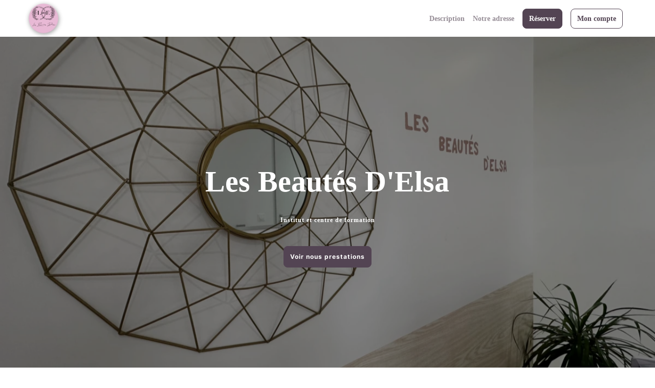

--- FILE ---
content_type: text/html; charset=utf-8
request_url: https://www.lesbeautesdelsa.com/
body_size: 121996
content:

	<!DOCTYPE html>
	<html lang="fr">
		<head>
			<meta charset="utf-8">
			<meta http-equiv="x-ua-compatible" content="ie=edge">
			<meta name="viewport" content="width=device-width,height=device-height,initial-scale=1.0,maximum-scale=1.0,user-scalable=no,minimal-ui,shrink-to-fit=no">
			
			<meta name="title" content="Les beautés d’Elsa">
			<meta name="description" content="Les beautés d’Elsa, situé à l'adresse suivante : 46, Rue d'Isles sur Suippe à Bazancourt">
			<title>Les beautés d’Elsa</title>
			
			<link href="../../app/fonts/Raleway.css" rel="stylesheet">
			<link href="../../app/fonts/Raleway.css" rel="stylesheet">
			
			<style>@font-face{font-family:"Aeonik";src:url("https://d2skjte8udjqxw.cloudfront.net/fonts/Aeonik/regular.woff2") format("woff2"),url("https://d2skjte8udjqxw.cloudfront.net/fonts/Aeonik/regular.woff") format("woff");font-weight:normal;font-style:normal;font-display:swap}@font-face{font-display:block;font-family:"Inter";font-style:normal;font-weight:400;src:url("https://d2skjte8udjqxw.cloudfront.net/fonts/Inter/Inter-Regular.woff2") format("woff2")}@font-face{font-display:block;font-family:"Inter";font-style:normal;font-weight:500;src:url("https://d2skjte8udjqxw.cloudfront.net/fonts/Inter/Inter-Medium.woff2") format("woff2")}@font-face{font-display:block;font-family:"Inter";font-style:normal;font-weight:600;src:url("https://d2skjte8udjqxw.cloudfront.net/fonts/Inter/Inter-SemiBold.woff2") format("woff2")}@font-face{font-display:block;font-family:"Inter";font-style:normal;font-weight:700;src:url("https://d2skjte8udjqxw.cloudfront.net/fonts/Inter/Inter-Bold.woff2") format("woff2")}:root{--primary-100: #e5e6ff;--primary-200: #625df5;--primary-300: #1f1ab9;--primary-400: #171386;--primary-500: #131070;--secondary-100: #faddd2;--secondary-200: #ed8c6a;--secondary-300: #be5834;--grey-100: #f7f7f7;--grey-200: #eef0f2;--grey-300: #e6e6e2;--grey-400: #c7cfd7;--grey-500: #869098;--grey-600: #4e5860;--grey-700: #202020;--grey-800: #040407;--grey-900: #000000;--danger-50: #fff5f5;--danger-100: #ffa1a1;--danger-200: #f84f4f;--danger-300: #720000;--success-100: #e8fffe;--success-200: #07cec4;--success-300: #026e68;--warning-50: #fffdf5;--warning-100: #ffe380;--warning-200: #ffab00;--warning-300: #984f00;--white: #ffffff;--Healness-500: #5bab72;--Healness-Background-50: #faf9f5;--font-1: Inter, Helvetica, sans-serif;--font-2: Aeonik, Helvetica, Arial, sans-serif;--title-alt-1: 44px/52px var(--font-2);--title-alt-2: 36px/44px var(--font-2);--title-alt-3: 32px/40px var(--font-2);--title-alt-4: 20px/30px var(--font-2);--title-alt-5: 40px/52px var(--font-2);--title-1: 44px/52px var(--font-1);--title-2: 32px/48px var(--font-1);--title-3: 24px/36px var(--font-1);--body-1: 20px/30px var(--font-1);--body-2: 18px/27px var(--font-1);--body-3: 16px/24px var(--font-1);--body-4: 14px/24px var(--font-1);--body-5: 14px/18px var(--font-1);--body-3-alt: 14px/24px var(--font-2);--label-1: 12px/16px var(--font-1);--label-2: 12px/16px var(--font-1);--regular: 400;--medium: 500;--semibold: 600;--bold: 700;--focus-size: 4px;--focus-color: var(--grey-400);--focus-alt-color: var(--grey-200);--shadow-light: 0 2px 4px -1px rgba(26, 27, 31, 0.05);--shadow-regular: 0 4px 8px -2px rgba(26, 27, 31, 0.08);--shadow-medium: 0 6px 12px -4px rgba(26, 27, 31, 0.12);--shadow-bold: 0 12px 24px -6px rgba(26, 27, 31, 0.12);--blur-light: 10px;--blur-regular: 20px;--blur-medium: 30px;--blur-bold: 60px;--border-radius-small: 4px;--border-radius-medium: 8px;--border-radius-large: 12px;--gutter: 24px;--little-gutter: 12px;--ease-in: cubic-bezier(0.5, 0, 1, 1);--ease-out: cubic-bezier(0.31, 0.93, 0.59, 1);--ease-in-out: cubic-bezier(0.5, 0, 0.5, 1);--timing-short: 0.3s;--timing-medium: 0.5s;--timing-long: 1s}@media(max-width: 767px){:root{--gutter: 16px}}*{margin:0;padding:0;border:0;vertical-align:baseline;box-sizing:border-box;font-family:var(--font-1);color:inherit}html{word-break:break-word;-webkit-font-smoothing:antialiased;-moz-osx-font-smoothing:grayscale;text-rendering:optimizeLegibility;-webkit-text-size-adjust:none;-webkit-tap-highlight-color:rgba(0,0,0,0);max-width:100%;overflow-x:hidden;font:normal var(--regular) var(--body-4);color:var(--grey-700)}ol,ul{list-style:none}table{border-collapse:collapse;border-spacing:0}caption,th,td{text-align:left}q,blockquote{quotes:none}q:before,q:after,blockquote:before,blockquote:after{content:none}small,sub,sup{font-size:.83em}sub{vertical-align:sub}sup{vertical-align:super}a img{border:none}article,aside,details,figcaption,figure,footer,header,hgroup,main,menu,nav,section,summary{display:block}img,video{display:flex;max-width:100%;height:auto}video{width:100%}img{pointer-events:none;width:100%}a{font-size:inherit;line-height:inherit;text-decoration:none}a:not(:disabled),button:not(:disabled){cursor:pointer}button{background-color:rgba(0,0,0,0);text-align:left;font:inherit}input:focus,select:focus,textarea:focus,button:focus{outline:0}input,textarea{font:inherit}textarea{resize:none}input[type=color]{border:0}input[disabled]{background-color:rgba(0,0,0,0)}input:-webkit-autofill{-webkit-background-clip:text}select{-webkit-appearance:none;-moz-appearance:none}select::-ms-expand{display:none}svg{overflow:visible}::-webkit-inner-spin-button{-webkit-appearance:none}*,*::after,*::before{-webkit-user-drag:none;-webkit-app-region:no-drag}pre{white-space:pre-wrap}@keyframes styles_pulse-EJDt7{0%{opacity:1}50%{opacity:.8}100%{opacity:1}}@keyframes gallery-module_pulse-9BZLD{0%{opacity:1}50%{opacity:.8}100%{opacity:1}}.gallery-module_gallery-4NZUG{position:fixed;top:0;left:0;width:100%;height:100%;z-index:200;background-color:var(--grey-100);overflow-y:auto;transition:opacity var(--timing-medium) var(--ease-out)}@media(min-width: 1080px){.gallery-module_gallery-4NZUG{background-color:var(--grey-800)}}.gallery-module_gallery-4NZUG:not(.gallery-module_isOpen-q-J0T){opacity:0;pointer-events:none;overflow:hidden}.gallery-module_gallery-4NZUG .gallery-module_close-sSPAu{position:fixed;border:1px solid var(--grey-300);z-index:10;top:20px;left:calc(100vw - 68px)}.gallery-module_gallery-4NZUG .gallery-module_close-sSPAu:focus{box-shadow:0 0 0 var(--focus-size) var(--focus-color)}.gallery-module_gallery-4NZUG .gallery-module_previews-h972i{margin:44px auto;display:grid;grid-template-columns:1fr;gap:var(--gutter);transition:none var(--timing-medium) var(--ease-out);transition-property:opacity,transform}@media(min-width: 768px){.gallery-module_gallery-4NZUG .gallery-module_previews-h972i:not(.gallery-module_hasOneOrNoPicture-HIPD5){grid-template-columns:1fr 1fr}}.gallery-module_gallery-4NZUG:not(.gallery-module_isOpen-q-J0T) .gallery-module_columns-HoZKv{transform:translateY(100px);opacity:0}.gallery-module_gallery-4NZUG.gallery-module_isOpen-q-J0T .gallery-module_columns-HoZKv{transition-delay:.25s}.gallery-module_gallery-4NZUG .gallery-module_preview-7qcTU{border-radius:var(--border-radius-large);overflow:hidden;height:372px}@media(max-width: 767px){.gallery-module_gallery-4NZUG .gallery-module_preview-7qcTU{height:230px}}.gallery-module_gallery-4NZUG .gallery-module_preview-7qcTU:focus{box-shadow:0 0 0 var(--focus-size) var(--focus-color)}.gallery-module_gallery-4NZUG .gallery-module_slideshow-X7s7P{position:fixed;top:0;left:0;width:100%;height:100%;display:flex;background-color:var(--grey-700);transition:opacity var(--timing-medium) var(--ease-out)}.gallery-module_gallery-4NZUG:not(.gallery-module_isSlideshow-nYq9X) .gallery-module_slideshow-X7s7P{opacity:0}.gallery-module_gallery-4NZUG .gallery-module_container-n-WGz{height:100%;display:flex;align-items:center;justify-content:center}.gallery-module_gallery-4NZUG .gallery-module_items-F5vw1{position:relative;width:100%;height:calc(100% - 72px);max-height:718px;transition:none var(--timing-medium) var(--ease-out);transition-property:opacity,transform}.gallery-module_gallery-4NZUG:not(.gallery-module_isSlideshow-nYq9X) .gallery-module_items-F5vw1{opacity:0}.gallery-module_gallery-4NZUG.gallery-module_isSlideshow-nYq9X .gallery-module_items-F5vw1{transition-delay:.25s}.gallery-module_gallery-4NZUG:not(.gallery-module_isSlideshow-nYq9X) .gallery-module_slideshow-X7s7P{opacity:0;pointer-events:none}.gallery-module_gallery-4NZUG .gallery-module_item-GPG0N{position:absolute;width:100%;height:100%;display:flex;justify-content:center;transition:opacity var(--timing-medium) var(--ease-out);border-radius:var(--border-radius-large);overflow:hidden}@media(max-width: 767px){.gallery-module_gallery-4NZUG .gallery-module_item-GPG0N{top:50%;transform:translateY(-50%);max-height:230px}}.gallery-module_gallery-4NZUG .gallery-module_item-GPG0N:not(.gallery-module_isCurrent-RF1lE){opacity:0;pointer-events:none}.gallery-module_gallery-4NZUG .gallery-module_item-GPG0N img{margin:0 auto;width:auto;border-radius:var(--border-radius-large);overflow:hidden}@media(max-width: 767px){.gallery-module_gallery-4NZUG .gallery-module_next-g0ZH6,.gallery-module_gallery-4NZUG .gallery-module_previous-cN3gp{display:none}}@media(min-width: 768px){.gallery-module_gallery-4NZUG .gallery-module_next-g0ZH6,.gallery-module_gallery-4NZUG .gallery-module_previous-cN3gp{position:fixed;top:50%;transform:translateY(-50%)}.gallery-module_gallery-4NZUG .gallery-module_next-g0ZH6:focus,.gallery-module_gallery-4NZUG .gallery-module_previous-cN3gp:focus{box-shadow:0 0 0 var(--focus-size) var(--focus-color)}}.gallery-module_gallery-4NZUG .gallery-module_previous-cN3gp{left:32px}.gallery-module_gallery-4NZUG .gallery-module_next-g0ZH6{right:32px}.icon_button-module_iconButton-vWDjZ{width:48px;height:48px;position:relative;display:flex;align-items:center;justify-content:center;border-radius:var(--border-radius-medium);background-color:var(--white)}.icon_button-module_iconButton-vWDjZ .icon_button-module_icon-tt\+co{position:absolute}@keyframes icon-module_pulse-qnF6m{0%{opacity:1}50%{opacity:.8}100%{opacity:1}}.icon-module_icon-UEcuk{position:relative;display:inline-flex;font-size:0;flex-shrink:0;width:24px;height:24px}.icon-module_icon-UEcuk[disabled]{color:var(--grey-200);pointer-events:none}.icon-module_icon-UEcuk.icon-module_isLarge-WOt65{width:48px;height:48px}.icon-module_icon-UEcuk.icon-module_isMedium-UylWU{width:24px;height:24px}.icon-module_icon-UEcuk.icon-module_isSmall-ZpAF4{width:20px;height:20px}.icon-module_icon-UEcuk.icon-module_icon4-7Eclu{width:4px;height:4px}.icon-module_icon-UEcuk.icon-module_icon8-LwJNJ{width:8px;height:8px}.icon-module_icon-UEcuk.icon-module_icon12-PB0c\+{width:12px;height:12px}.icon-module_icon-UEcuk.icon-module_icon16-lLEjP{width:16px;height:16px}.icon-module_icon-UEcuk.icon-module_icon20-wnJa-{width:20px;height:20px}.icon-module_icon-UEcuk.icon-module_icon24-Amus9{width:24px;height:24px}.icon-module_icon-UEcuk.icon-module_icon28-wgDXz{width:28px;height:28px}.icon-module_icon-UEcuk.icon-module_icon32-\+2-o1{width:32px;height:32px}.icon-module_icon-UEcuk.icon-module_icon36--VWyA{width:36px;height:36px}.icon-module_icon-UEcuk.icon-module_icon40-YSE9Q{width:40px;height:40px}.icon-module_icon-UEcuk.icon-module_icon44-ODnxL{width:44px;height:44px}.icon-module_icon-UEcuk.icon-module_icon48-jxHiD{width:48px;height:48px}.icon-module_icon-UEcuk.icon-module_icon52-JeS-M{width:52px;height:52px}.icon-module_icon-UEcuk.icon-module_icon56-87L1j{width:56px;height:56px}.icon-module_icon-UEcuk.icon-module_icon60-5sygX{width:60px;height:60px}.icon-module_icon-UEcuk.icon-module_icon64-1mqtW{width:64px;height:64px}.icon-module_icon-UEcuk.icon-module_icon68-oqF2P{width:68px;height:68px}.icon-module_icon-UEcuk.icon-module_icon72-\+4d6E{width:72px;height:72px}.icon-module_icon-UEcuk.icon-module_icon76-IVt54{width:76px;height:76px}.icon-module_icon-UEcuk.icon-module_icon80-ork9K{width:80px;height:80px}.icon-module_icon-UEcuk.icon-module_icon84-jWvg0{width:84px;height:84px}.icon-module_icon-UEcuk.icon-module_icon88-N8yQJ{width:88px;height:88px}.icon-module_icon-UEcuk.icon-module_icon92-TTcn2{width:92px;height:92px}.icon-module_icon-UEcuk.icon-module_icon96-KH08h{width:96px;height:96px}.icon-module_icon-UEcuk.icon-module_icon100-uO\+UL{width:100px;height:100px}.icon-module_icon-UEcuk.icon-module_icon104-5XXZ7{width:104px;height:104px}.icon-module_icon-UEcuk.icon-module_icon108-OltVj{width:108px;height:108px}.icon-module_icon-UEcuk.icon-module_icon112-gflud{width:112px;height:112px}.icon-module_icon-UEcuk.icon-module_icon116-VzUoB{width:116px;height:116px}.icon-module_icon-UEcuk.icon-module_icon120-5-ROl{width:120px;height:120px}.icon-module_icon-UEcuk.icon-module_icon124-bzORq{width:124px;height:124px}.icon-module_icon-UEcuk.icon-module_icon128-NYMbI{width:128px;height:128px}.icon-module_icon-UEcuk svg{position:absolute;top:0;left:0;width:100%;height:100%}.icon-module_icon-UEcuk.icon-module_chevronBottom-KEJex{width:6px;height:4px;color:var(--grey-400);margin:0 5px}.icon-module_icon-UEcuk.icon-module_withPadding-TnRdx{margin-right:4px}.icon-module_icon-UEcuk.icon-module_isClickable-Npf4\+{cursor:pointer}@keyframes container-module_pulse-5v2G4{0%{opacity:1}50%{opacity:.8}100%{opacity:1}}.container-module_container-Xe0CI{width:100%;max-width:calc(1176px + 2*var(--gutter));padding-left:var(--gutter);padding-right:var(--gutter);margin-left:auto;margin-right:auto;margin-bottom:120px}.container-module_container-Xe0CI.container-module_noStupidMarginBottom-pFZtq{margin-bottom:0}@media(min-width: 1080px){.container-module_container-Xe0CI{margin-bottom:150px}}.container-module_container-Xe0CI.container-module_isFullWidth-lAPkX{max-width:100%}@media(min-width: 768px){.container-module_container-Xe0CI.container-module_isSearch-EdCOv{padding:0}}.container-module_container-Xe0CI.container-module_isSmall-bZSXr{max-width:calc(776px + 2*var(--gutter))}.container-module_container-Xe0CI.container-module_isMedium-bcdHp{max-width:calc(976px + 2*var(--gutter))}@media only screen and (min-width: 1080px){.container-module_container-Xe0CI.container-module_columns-duPf7{display:flex;flex-wrap:wrap;margin-left:calc(var(--gutter)*-0.5);margin-right:calc(var(--gutter)*-0.5);margin:0 auto 126px;align-items:flex-start;padding-right:0}.container-module_container-Xe0CI.container-module_columns-duPf7>*:nth-child(2n+1){min-width:calc(33.3333333333% - var(--gutter) - 0.0833333333px);max-width:calc(33.3333333333% - var(--gutter) - 0.0833333333px);margin-left:calc(var(--gutter)*.5);margin-right:calc(var(--gutter)*.5);flex-shrink:0}.container-module_container-Xe0CI.container-module_columns-duPf7>*:nth-child(2n+2){min-width:calc(66.6666666667% - var(--gutter) - 0.0833333333px);max-width:calc(66.6666666667% - var(--gutter) - 0.0833333333px);margin-left:calc(var(--gutter)*.5);margin-right:calc(var(--gutter)*.5);flex-shrink:0}}@media only screen and (max-width: 1079px){.container-module_container-Xe0CI.container-module_columns-duPf7{margin-bottom:80px}}.container-module_container-Xe0CI.container-module_columns-duPf7>*:nth-child(2n+1){margin-left:0}@media(min-width: 1080px){.container-module_container-Xe0CI.container-module_withMarginTop-akZ5M{margin-top:64px}}@keyframes profile_gallery-module_pulse-\+BOYF{0%{opacity:1}50%{opacity:.8}100%{opacity:1}}.profile_gallery-module_profileGallery-Qaqrn{position:fixed;top:0;left:0;width:100%;height:100%;z-index:600;background-color:var(--grey-100);overflow-y:auto;transition:opacity var(--timing-medium) var(--ease-out)}@media(min-width: 768px){.profile_gallery-module_profileGallery-Qaqrn{background-color:var(--grey-800)}}.profile_gallery-module_profileGallery-Qaqrn:not(.profile_gallery-module_isOpen-P5498){opacity:0;pointer-events:none;overflow:hidden}.profile_gallery-module_profileGallery-Qaqrn .profile_gallery-module_close-K\+JaX{position:fixed;z-index:10;top:20px;left:calc(100vw - 68px)}.profile_gallery-module_profileGallery-Qaqrn .profile_gallery-module_close-K\+JaX:focus{box-shadow:0 0 0 var(--focus-size) var(--focus-color)}.profile_gallery-module_profileGallery-Qaqrn .profile_gallery-module_slideshow-YZ\+i1{position:fixed;top:0;left:0;width:100%;height:100%;display:flex;background-color:var(--grey-100);transition:opacity var(--timing-medium) var(--ease-out)}@media(min-width: 1080px){.profile_gallery-module_profileGallery-Qaqrn .profile_gallery-module_slideshow-YZ\+i1{background-color:var(--grey-900)}}.profile_gallery-module_profileGallery-Qaqrn .profile_gallery-module_container-CEYJ5{height:100%;display:flex;align-items:center;justify-content:center}@media(max-width: 767px){.profile_gallery-module_profileGallery-Qaqrn .profile_gallery-module_container-CEYJ5{padding:0}}.profile_gallery-module_profileGallery-Qaqrn .profile_gallery-module_items-k20Ua{position:relative;display:flex;align-items:center;justify-content:center;height:calc(100% - 72px);max-height:718px;transition:opacity var(--timing-medium) .25s var(--ease-out)}@media(max-width: 767px)and (orientation: portrait){.profile_gallery-module_profileGallery-Qaqrn .profile_gallery-module_items-k20Ua{width:100%}}@media(min-width: 768px){.profile_gallery-module_profileGallery-Qaqrn .profile_gallery-module_items-k20Ua{width:444px;margin-left:32px;margin-right:32px}}@media(max-width: 1079px)and (orientation: landscape){.profile_gallery-module_profileGallery-Qaqrn .profile_gallery-module_items-k20Ua{height:100%}}.profile_gallery-module_profileGallery-Qaqrn .profile_gallery-module_item-dD70M{position:absolute;width:100%;display:flex;flex-direction:column;transition:opacity var(--timing-medium) var(--ease-out);background-color:var(--white);box-shadow:var(--shadow-regular)}@media(max-width: 1079px){.profile_gallery-module_profileGallery-Qaqrn .profile_gallery-module_item-dD70M{padding:16px;border-radius:0;width:100%}}@media(min-width: 768px){.profile_gallery-module_profileGallery-Qaqrn .profile_gallery-module_item-dD70M{border-radius:var(--border-radius-large);border:1px solid var(--grey-200);padding:16px}}.profile_gallery-module_profileGallery-Qaqrn .profile_gallery-module_item-dD70M:not(.profile_gallery-module_isCurrent-fZNlc){opacity:0;pointer-events:none}@media(max-width: 1079px)and (orientation: landscape){.profile_gallery-module_profileGallery-Qaqrn .profile_gallery-module_item-dD70M{border-radius:var(--border-radius-large);border:1px solid var(--grey-200);height:auto;width:auto;min-width:248px;max-width:300px;max-height:100%}}.profile_gallery-module_profileGallery-Qaqrn .profile_gallery-module_image-8J9ro{position:relative;border-radius:var(--border-radius-large);object-fit:cover;margin-bottom:16px}.profile_gallery-module_profileGallery-Qaqrn .profile_gallery-module_image-8J9ro::after{content:"";display:block;padding-bottom:100%;pointer-events:none}.profile_gallery-module_profileGallery-Qaqrn .profile_gallery-module_letter-jRV0Y{position:relative;display:flex;align-items:center;justify-content:center;border-radius:var(--border-radius-large);margin-bottom:16px;object-fit:cover;font-size:200px;border:1px solid var(--grey-200)}.profile_gallery-module_profileGallery-Qaqrn .profile_gallery-module_letter-jRV0Y::after{content:"";display:block;padding-bottom:100%;pointer-events:none}@media(max-width: 767px){.profile_gallery-module_profileGallery-Qaqrn .profile_gallery-module_next-9xaIe,.profile_gallery-module_profileGallery-Qaqrn .profile_gallery-module_previous-EMExu{display:none}}@media(min-width: 768px){.profile_gallery-module_profileGallery-Qaqrn .profile_gallery-module_next-9xaIe,.profile_gallery-module_profileGallery-Qaqrn .profile_gallery-module_previous-EMExu{top:auto}.profile_gallery-module_profileGallery-Qaqrn .profile_gallery-module_next-9xaIe:focus,.profile_gallery-module_profileGallery-Qaqrn .profile_gallery-module_previous-EMExu:focus{box-shadow:0 0 0 var(--focus-size) var(--focus-color)}}@keyframes modal-module_pulse-aFJ6d{0%{opacity:1}50%{opacity:.8}100%{opacity:1}}.modal-module_modal-6PrcL{position:fixed;top:0;left:0;width:100%;height:100%;z-index:500;transition:all var(--timing-medium) var(--ease-out)}.modal-module_modal-6PrcL .modal-module_preventScroll-4Cs77>*{overflow-y:hidden;pointer-events:none}.modal-module_modal-6PrcL.modal-module_first-Ex16k{z-index:520}.modal-module_modal-6PrcL.modal-module_second-AU64V{z-index:510}@media(min-width: 768px){.modal-module_modal-6PrcL{display:flex;align-items:center;justify-content:center}}.modal-module_modal-6PrcL:not(.modal-module_isOpen-XNZip){visibility:hidden}@media(min-width: 768px){.modal-module_modal-6PrcL:not(.modal-module_isOpen-XNZip){pointer-events:none}}.modal-module_modal-6PrcL .modal-module_overlay-u7TME{z-index:501;position:absolute;top:0;left:0;width:100%;height:100%;background:rgba(32,32,32,.5);backdrop-filter:blur(var(--blur-light));-webkit-backdrop-filter:blur(var(--blur-light));transition:opacity var(--timing-medium) var(--ease-out)}.modal-module_modal-6PrcL:not(.modal-module_isOpen-XNZip) .modal-module_overlay-u7TME{opacity:0}@media(max-width: 767px){.modal-module_modal-6PrcL:not(.modal-module_isOpen-XNZip) .modal-module_container-6wpCw{transform:translateY(100%)}}@media(max-width: 767px){.modal-module_modal-6PrcL.modal-module_isOpen-XNZip .modal-module_container-6wpCw{transform:translateY(0)}}.modal-module_modal-6PrcL .modal-module_container-6wpCw{z-index:501;position:relative;max-height:90%;box-shadow:var(--shadow-regular);background-color:var(--white);border-radius:var(--border-radius-large);border:1px solid var(--grey-200);display:flex;flex-direction:column;transition:none var(--timing-medium) var(--ease-out);transition-property:opacity,transform;overflow:hidden}@media(min-width: 768px){.modal-module_modal-6PrcL .modal-module_container-6wpCw{width:520px}}@media(min-width: 1080px){.modal-module_modal-6PrcL .modal-module_container-6wpCw{width:576px}}@media(max-width: 767px){.modal-module_modal-6PrcL .modal-module_container-6wpCw{background-color:var(--grey-100);width:100%;position:absolute;display:flex;justify-content:flex-start;margin:auto 0;bottom:0;border-radius:0}}@media(max-width: 767px){.modal-module_modal-6PrcL .modal-module_container-6wpCw:not(.modal-module_active-aWTLX){transform:translateY(100%)}}@media(max-width: 767px){.modal-module_modal-6PrcL.modal-module_isFullHeight-qK73t .modal-module_container-6wpCw{height:100%;max-height:100%}}@media(min-width: 768px){.modal-module_modal-6PrcL:not(.modal-module_isOpen-XNZip) .modal-module_container-6wpCw{opacity:0;transform:translateY(24px)}}.modal-module_modal-6PrcL .modal-module_top-35sRX{display:flex;align-items:center;min-height:48px;padding-left:var(--gutter);padding-right:var(--gutter);z-index:400}@media(max-width: 767px){.modal-module_modal-6PrcL .modal-module_top-35sRX{position:absolute;top:3px;left:0;width:100%}}.modal-module_modal-6PrcL.modal-module_hasOnlyDate-ZEto7.modal-module_hasTitle-9g\+Mo .modal-module_top-35sRX{box-shadow:none;border-bottom:1px solid var(--grey-200);background-color:var(--white)}@media(max-width: 767px){.modal-module_modal-6PrcL.modal-module_hasOnlyDate-ZEto7.modal-module_hasTitle-9g\+Mo .modal-module_top-35sRX{position:fixed}}.modal-module_modal-6PrcL.modal-module_hasOnlyDate-ZEto7 .modal-module_content-UlbB0{background-color:var(--white);overflow-y:auto}@media(min-width: 768px){.modal-module_modal-6PrcL.modal-module_hasOnlyDate-ZEto7 .modal-module_container-6wpCw{height:100%;width:100%;max-width:100%;max-height:100%;background-color:var(--grey-100);overflow-y:auto;position:absolute;display:flex;justify-content:flex-start;margin:auto 0;bottom:0;border-radius:0}}.modal-module_modal-6PrcL.modal-module_hasOnlyDate-ZEto7 .modal-module_close-iDrn-{display:flex;position:absolute;left:18px}@media(max-width: 767px){.modal-module_modal-6PrcL:not(.modal-module_hasOnlyDate-ZEto7) .modal-module_container-6wpCw{overflow-y:auto}}.modal-module_modal-6PrcL.modal-module_isChildModal-lgB8J .modal-module_container-6wpCw{width:645px}@media only screen and (max-width: 767px){.modal-module_modal-6PrcL.modal-module_isChildModal-lgB8J .modal-module_container-6wpCw{width:100%}}.modal-module_modal-6PrcL.modal-module_hasTitle-9g\+Mo .modal-module_top-35sRX{height:56px}@media(min-width: 768px){.modal-module_modal-6PrcL.modal-module_hasTitle-9g\+Mo .modal-module_top-35sRX{flex-shrink:0}}@media(max-width: 767px){.modal-module_modal-6PrcL.modal-module_hasTitle-9g\+Mo .modal-module_top-35sRX{box-shadow:var(--shadow-regular);background-color:var(--white)}}@media(min-width: 768px){.modal-module_modal-6PrcL:not(.modal-module_hasTitle-9g\+Mo) .modal-module_top-35sRX{width:100%}}@media(max-width: 768px){.modal-module_modal-6PrcL.modal-module_hasBorderRadius-Mype7 .modal-module_container-6wpCw{border-radius:16px 16px 0px 0px;border:none}}.modal-module_modal-6PrcL .modal-module_close-iDrn-{display:flex}@media(min-width: 768px){.modal-module_modal-6PrcL .modal-module_close-iDrn-{position:absolute;right:18px;top:18px}}.modal-module_modal-6PrcL:not(.modal-module_searchFilters-QxLaD) .modal-module_title-AohTq{font:var(--medium) var(--body-2);padding-right:24px;flex:1;text-align:center}@media(min-width: 768px){.modal-module_modal-6PrcL:not(.modal-module_searchFilters-QxLaD) .modal-module_title-AohTq{display:none}}.modal-module_modal-6PrcL.modal-module_searchFilters-QxLaD .modal-module_title-AohTq{font:var(--medium) var(--body-2);padding-right:24px;flex:1;text-align:center}@media(max-width: 767px){.modal-module_modal-6PrcL.modal-module_searchFilters-QxLaD .modal-module_title-AohTq{display:none}}.modal-module_modal-6PrcL.modal-module_searchFilters-QxLaD .modal-module_top-35sRX{border-bottom:1px solid var(--grey-200)}@media(max-width: 767px){.modal-module_modal-6PrcL.modal-module_searchFilters-QxLaD .modal-module_top-35sRX{background-color:var(--grey-100);border-bottom:none;box-shadow:none}}@media(min-width: 768px){.modal-module_modal-6PrcL .modal-module_content-UlbB0{overflow-y:auto}}@media(max-width: 767px){.modal-module_modal-6PrcL.modal-module_hasTitle-9g\+Mo .modal-module_content-UlbB0{padding-top:calc(56px)}}@media(min-width: 768px){.modal-module_modal-6PrcL .modal-module_mobile-7itaI{display:none}}.modal-module_focusTrap-lL3vA{height:100%}.modal-module_actions-dMbrB{position:relative;display:grid;grid:1fr/min-content 1fr;gap:8px}@media only screen and (max-width: 767px){.modal-module_actions-dMbrB{padding:16px;border-top:none;grid:1fr 1fr/1fr}}@media only screen and (min-width: 768px){.modal-module_actions-dMbrB{padding:16px 32px;grid:1fr/min-content max-content}}@media(max-width: 767px){.modal-module_closeIcon-qyAuM.modal-module_showBackBtnOnMobile-z0Trc{display:none}}@media(min-width: 768px){.modal-module_arrowLeftIcon-q0C8b{display:none}}.modal-module_arrowLeftIcon-q0C8b:not(.modal-module_showBackBtnOnMobile-z0Trc){display:none}</style>
			<style>html{--primary:#534453;--secondary:#350838;--main-font:Raleway;--second-font:Raleway;box-sizing:border-box;user-select:none;-webkit-tap-highlight-color:rgba(0, 0, 0, 0);text-size-adjust:100%;font-family:Raleway;--grey-900:#2a222a !important;--grey-800:#3e333e !important;--grey-700:#534453 !important;--grey-600:#695b69 !important;--grey-500:#7e737e !important;--grey-400:#948a94 !important;--grey-300:#a9a2a9 !important;--grey-200:#bfb9bf !important;--grey-100:#d4d0d4 !important;--primary-100:#9a849c !important;--primary-200:#350838 !important;--primary-300:#28062a !important;--primary-400:#1b041c !important;--primary-500:#0d020e !important;-webkit-user-select:none;-moz-user-select:none;-ms-user-select:none;-webkit-text-size-adjust:100%;-ms-text-size-adjust:100%;}*, *:before, *:after{box-sizing:inherit;}.css-1esmvqj,[data-css-1esmvqj]{overflow:hidden;text-overflow:ellipsis;white-space:nowrap;}.css-1xd94zu,[data-css-1xd94zu]{max-width:1170px;width:100%;margin:0 auto;height:auto;display:-webkit-box; display: -moz-box; display: -ms-flexbox; display: -webkit-flex; display: flex;align-items:center;justify-content:space-between;-webkit-box-align:center;-webkit-align-items:center;-webkit-box-pack:justify;-webkit-justify-content:space-between;}.css-jklaoy,[data-css-jklaoy]{display:none;border-bottom:1px solid var(--primary) 40;background-color:white;}@media all and (min-width : 1170px){.css-jklaoy,[data-css-jklaoy]{display:-webkit-box; display: -moz-box; display: -ms-flexbox; display: -webkit-flex; display: flex;width:100vw;height:72px;max-height:72px;}}.css-1tllm8d,[data-css-1tllm8d]{display:-webkit-box; display: -moz-box; display: -ms-flexbox; display: -webkit-flex; display: flex;width:100vw;height:72px;max-height:72px;background-color:white;justify-content:space-between;align-items:center;padding:0 15px;border-bottom:1px solid var(--primary);-webkit-box-pack:justify;-webkit-justify-content:space-between;-webkit-box-align:center;-webkit-align-items:center;}@media all and (min-width : 1170px){.css-1tllm8d,[data-css-1tllm8d]{display:none;}}.css-11x9wgn,[data-css-11x9wgn]{width:100vw;height:72px;max-height:72px;background-color:var(--white);display:-webkit-box; display: -moz-box; display: -ms-flexbox; display: -webkit-flex; display: flex;justify-content:space-between;align-items:center;padding:0 15px;color:var(--gray-900);border-bottom:1px solid #31404f;-webkit-box-pack:justify;-webkit-justify-content:space-between;-webkit-box-align:center;-webkit-align-items:center;}.css-1d0qo6a,[data-css-1d0qo6a]{margin-top:24px;}.css-orkyo,[data-css-orkyo]{order:1000;-webkit-order:1000;}.css-1pqiq6y,[data-css-1pqiq6y]{display:-webkit-box; display: -moz-box; display: -ms-flexbox; display: -webkit-flex; display: flex;flex-direction:column;align-items:center;margin-top:23px;-webkit-box-orient:vertical;-webkit-box-direction:normal;-webkit-flex-direction:column;-webkit-box-align:center;-webkit-align-items:center;}.css-19ijva6,[data-css-19ijva6]{display:-webkit-box; display: -moz-box; display: -ms-flexbox; display: -webkit-flex; display: flex;position:fixed;z-index:200;top:0;width:100%;height:100vh;transform:translateX(-200vw);transition:all .4s ease-out;padding-top:36px;flex-direction:column;justify-content:start;align-items:center;padding:0 15px;overflow:hidden scroll;background-color:white;border-bottom:1px solid var(--primary);-webkit-transform:translateX(-200vw);-webkit-transition:all .4s ease-out;-moz-transition:all .4s ease-out;-webkit-box-orient:vertical;-webkit-box-direction:normal;-webkit-flex-direction:column;-webkit-box-pack:start;-webkit-justify-content:start;-webkit-box-align:center;-webkit-align-items:center;}@media all and (min-width : 1170px){.css-19ijva6,[data-css-19ijva6]{display:none;}}.css-iqrbj4,[data-css-iqrbj4]{filter:drop-shadow(1px 2px 4px rgba(0, 0, 0, 0.40));backdrop-filter:blur(0);max-width:190px;max-height:60px;width:auto;height:auto;cursor:pointer;overflow:hidden;text-overflow:ellipsis;white-space:nowrap;-webkit-filter:drop-shadow(1px 2px 4px rgba(0, 0, 0, 0.40));-webkit-backdrop-filter:blur(0);}.css-9v06sd,[data-css-9v06sd]{display:-webkit-box; display: -moz-box; display: -ms-flexbox; display: -webkit-flex; display: flex;flex-direction:row;-webkit-box-orient:horizontal;-webkit-box-direction:normal;-webkit-flex-direction:row;}.css-u5zyyt,[data-css-u5zyyt]{display:-webkit-box; display: -moz-box; display: -ms-flexbox; display: -webkit-flex; display: flex;justify-content:center;align-items:center;width:100%;-webkit-box-pack:center;-webkit-justify-content:center;-webkit-box-align:center;-webkit-align-items:center;}.css-rzdmfu,[data-css-rzdmfu]{text-decoration:none;text-align:center;max-width:190px;font-family:var(--main-font);font-size:14px;font-style:normal;font-stretch:normal;font-weight:bold;opacity:1;line-height:1.5;letter-spacing:1px;align-items:center;position:relative;border:1px solid var(--primary);background-color:var(--primary);color:var(--white) !important;cursor:pointer;padding:8px 12px;border-color:var(--primary);border-radius:var(--border-radius-medium) !important;-webkit-box-align:center;-webkit-align-items:center;}.css-rzdmfu:after,[data-css-rzdmfu]:after{content:" ";}.css-rzdmfu:hover:after,[data-css-rzdmfu]:hover:after{width:100%;}.css-rzdmfu:active,[data-css-rzdmfu]:active{transform:scale(0.98);-webkit-transform:scale(0.98);}@media all and (min-width : 1170px){.css-rzdmfu,[data-css-rzdmfu]{white-space:nowrap;overflow:hidden;text-overflow:ellipsis;font-weight:bold;letter-spacing:normal;}}.css-1nqng5m,[data-css-1nqng5m]{display:-webkit-box; display: -moz-box; display: -ms-flexbox; display: -webkit-flex; display: flex;flex-direction:row;align-items:center;padding:0 8px;margin-top:24px;text-transform:uppercase;order:999;margin:36px 0 0;-webkit-box-orient:horizontal;-webkit-box-direction:normal;-webkit-flex-direction:row;-webkit-box-align:center;-webkit-align-items:center;-webkit-order:999;}@media all and (min-width : 1170px){.css-1nqng5m,[data-css-1nqng5m]{text-transform:none;margin:0;padding:0 8px;}.css-1nqng5m:after,[data-css-1nqng5m]:after{content:none;}}.css-jjpikr,[data-css-jjpikr]{text-decoration:none;text-align:center;max-width:190px;font-family:var(--main-font);font-size:14px;font-style:normal;font-stretch:normal;font-weight:bold;opacity:0.61;line-height:1.5;letter-spacing:1px;align-items:center;position:relative;color:var(--primary) !important;-webkit-box-align:center;-webkit-align-items:center;}.css-jjpikr:after,[data-css-jjpikr]:after{content:"";position:absolute;bottom:-5px;left:50%;transform:translateX(-50%);width:0;transition:all .5s;border-bottom:1px solid var(--primary) !important;background-color:var(--primary) !important;-webkit-transform:translateX(-50%);-webkit-transition:all .5s;-moz-transition:all .5s;}.css-jjpikr:hover:after,[data-css-jjpikr]:hover:after{width:100%;}@media all and (min-width : 1170px){.css-jjpikr,[data-css-jjpikr]{white-space:nowrap;overflow:hidden;text-overflow:ellipsis;font-weight:bold;letter-spacing:normal;}}.css-7nlng1,[data-css-7nlng1]{display:-webkit-box; display: -moz-box; display: -ms-flexbox; display: -webkit-flex; display: flex;flex-direction:row;align-items:center;padding:0 8px;margin-top:24px;text-transform:uppercase;-webkit-box-orient:horizontal;-webkit-box-direction:normal;-webkit-flex-direction:row;-webkit-box-align:center;-webkit-align-items:center;}@media all and (min-width : 1170px){.css-7nlng1,[data-css-7nlng1]{text-transform:none;margin-top:0;padding:0 8px;}}.css-1jtcfn8,[data-css-1jtcfn8]{text-decoration:none;text-align:center;max-width:190px;font-family:var(--main-font);font-size:14px;font-style:normal;font-stretch:normal;font-weight:bold;opacity:1;line-height:1.5;letter-spacing:1px;align-items:center;position:relative;border:1px solid var(--primary);background-color:var(--white) !important;color:var(--primary) !important;cursor:pointer;padding:8px 12px;border-color:var(--primary);border-radius:var(--border-radius-medium) !important;-webkit-box-align:center;-webkit-align-items:center;}.css-1jtcfn8:after,[data-css-1jtcfn8]:after{content:" ";}.css-1jtcfn8:hover:after,[data-css-1jtcfn8]:hover:after{width:100%;}.css-1jtcfn8:active,[data-css-1jtcfn8]:active{transform:scale(0.98);-webkit-transform:scale(0.98);}@media all and (min-width : 1170px){.css-1jtcfn8,[data-css-1jtcfn8]{white-space:nowrap;overflow:hidden;text-overflow:ellipsis;font-weight:bold;letter-spacing:normal;}}.css-s68b63,[data-css-s68b63]{filter:drop-shadow(1px 2px 4px rgba(0, 0, 0, 0.40));backdrop-filter:blur(0);max-width:190px;max-height:60px;width:auto;height:auto;cursor:pointer;-webkit-filter:drop-shadow(1px 2px 4px rgba(0, 0, 0, 0.40));-webkit-backdrop-filter:blur(0);}.css-syxa7k,[data-css-syxa7k]{display:-webkit-box; display: -moz-box; display: -ms-flexbox; display: -webkit-flex; display: flex;flex-direction:row;order:1000;-webkit-box-orient:horizontal;-webkit-box-direction:normal;-webkit-flex-direction:row;-webkit-order:1000;}.css-tctioq,[data-css-tctioq]{display:-webkit-box; display: -moz-box; display: -ms-flexbox; display: -webkit-flex; display: flex;justify-content:center;align-items:center;width:100%;margin-top:24px;-webkit-box-pack:center;-webkit-justify-content:center;-webkit-box-align:center;-webkit-align-items:center;}.css-1bykctg,[data-css-1bykctg]{padding-bottom:18px;color:var(--white) !important;margin:0;line-height:1.25;font-stretch:normal;font-weight:bold;letter-spacing:normal;font-size:24px;font-family:var(--main-font);}@media all and (min-width : 1170px){.css-1bykctg,[data-css-1bykctg]{min-width:calc((100vw / 12 - 30px)*8 + 7 * 15px);max-width:calc((100vw / 12 - 30px)*8 + 7 * 15px);width:calc((100vw / 12 - 30px)*8 + 7 * 15px);padding:0;}}@media all and (min-width : 576px){.css-1bykctg,[data-css-1bykctg]{font-size:58px;}}.css-83wtv8,[data-css-83wtv8]{margin:0;padding-bottom:24px;font-size:12px;letter-spacing:1px;line-height:1.5;font-stretch:normal;font-weight:bold;color:var(--white) !important;font-family:var(--second-font);}@media all and (min-width : 1170px){.css-83wtv8,[data-css-83wtv8]{padding:30px 0 42px 0;}}.css-q50ye3,[data-css-q50ye3]{text-decoration:none;cursor:pointer;border:1px solid;font-weight:bold;font-stretch:normal;font-style:normal;letter-spacing:1px;font-size:12px;margin-bottom:20px;padding:8px 12px;width:-webkit-fit-content; width: -moz-fit-content; width: fit-content;color:var(--white) !important;background-color:var(--primary);border-color:var(--primary);border-radius:var(--border-radius-medium) !important;}.css-q50ye3:active,[data-css-q50ye3]:active{transform:scale(0.98);-webkit-transform:scale(0.98);}.css-cicbuu,[data-css-cicbuu]{display:-webkit-box; display: -moz-box; display: -ms-flexbox; display: -webkit-flex; display: flex;flex-direction:column;justify-content:center;align-items:center;text-align:center;z-index:2;padding-right:15px;padding-left:15px;width:100%;-webkit-box-orient:vertical;-webkit-box-direction:normal;-webkit-flex-direction:column;-webkit-box-pack:center;-webkit-justify-content:center;-webkit-box-align:center;-webkit-align-items:center;}@media all and (min-width : 576px){.css-cicbuu,[data-css-cicbuu]{padding-right:var(--gutter);padding-left:var(--gutter);}}@media all and (min-width : 1170px){.css-cicbuu,[data-css-cicbuu]{max-width:1170px;margin:0 auto;padding:0;}}.css-1p7ha90,[data-css-1p7ha90]{height:100vh;background-color:black;position:relative;overflow:hidden;}.css-p6ff73,[data-css-p6ff73]{width:100%;min-height:20vh;display:-webkit-box; display: -moz-box; display: -ms-flexbox; display: -webkit-flex; display: flex;height:100vh;background-color:black;position:relative;overflow:hidden;}.css-12y5iqf,[data-css-12y5iqf]{margin:0 auto;}.css-1guc58c,[data-css-1guc58c]{flex:1;display:none;align-items:center;flex-direction:column;margin:24px 12px 0;margin-right:24px;-webkit-flex:1;-webkit-box-align:center;-webkit-align-items:center;-webkit-box-orient:vertical;-webkit-box-direction:normal;-webkit-flex-direction:column;}@media all and (min-width : 576px){.css-1guc58c,[data-css-1guc58c]{margin-top:0;align-items:start;padding-top:42px;display:-webkit-box; display: -moz-box; display: -ms-flexbox; display: -webkit-flex; display: flex;-webkit-box-align:start;-webkit-align-items:start;}}.css-9zmpoq,[data-css-9zmpoq]{flex:1;display:-webkit-box; display: -moz-box; display: -ms-flexbox; display: -webkit-flex; display: flex;align-items:center;flex-direction:column;margin:24px 12px 0;margin-top:36px;margin-bottom:30px;-webkit-flex:1;-webkit-box-align:center;-webkit-align-items:center;-webkit-box-orient:vertical;-webkit-box-direction:normal;-webkit-flex-direction:column;}@media all and (min-width : 576px){.css-9zmpoq,[data-css-9zmpoq]{margin-top:0;align-items:start;padding-top:42px;display:none;-webkit-box-align:start;-webkit-align-items:start;}}.css-1ykd69f,[data-css-1ykd69f]{font-size:12px;font-weight:bold;font-style:normal;font-stretch:normal;line-height:1.5;letter-spacing:1px;text-align:left;color:var(--primary);margin-bottom:13px;}.css-fisw11,[data-css-fisw11]{display:block;}.css-1ahsyws,[data-css-1ahsyws]{font-size:12px;font-weight:normal;font-style:normal;font-stretch:normal;line-height:1.5;letter-spacing:normal;color:var(--primary);text-align:center;margin-bottom:6px;text-decoration:none;}@media all and (min-width : 576px){.css-1ahsyws,[data-css-1ahsyws]{text-align:left;}}.css-bjt1sx,[data-css-bjt1sx]{flex:1;display:-webkit-box; display: -moz-box; display: -ms-flexbox; display: -webkit-flex; display: flex;align-items:center;flex-direction:column;margin:24px 12px 0;-webkit-flex:1;-webkit-box-align:center;-webkit-align-items:center;-webkit-box-orient:vertical;-webkit-box-direction:normal;-webkit-flex-direction:column;}@media all and (min-width : 576px){.css-bjt1sx,[data-css-bjt1sx]{margin-top:0;align-items:start;padding-top:42px;-webkit-box-align:start;-webkit-align-items:start;}}.css-j0rew3,[data-css-j0rew3]{display:-webkit-box; display: -moz-box; display: -ms-flexbox; display: -webkit-flex; display: flex;flex-direction:row;justify-content:center;-webkit-box-orient:horizontal;-webkit-box-direction:normal;-webkit-flex-direction:row;-webkit-box-pack:center;-webkit-justify-content:center;}.css-1pxuerf,[data-css-1pxuerf]{text-decoration:none;color:var(--primary);font-size:12px;line-height:1.5;cursor:pointer;margin-top:18px;z-index:2;}.css-1xo7261,[data-css-1xo7261]{display:-webkit-box; display: -moz-box; display: -ms-flexbox; display: -webkit-flex; display: flex;flex-direction:column;margin-bottom:48px;-webkit-box-orient:vertical;-webkit-box-direction:normal;-webkit-flex-direction:column;}.css-1m0pgv1,[data-css-1m0pgv1]{display:-webkit-box; display: -moz-box; display: -ms-flexbox; display: -webkit-flex; display: flex;flex-direction:column;width:100%;padding:0 16px;text-align:center;-webkit-box-orient:vertical;-webkit-box-direction:normal;-webkit-flex-direction:column;}@media all and (min-width : 576px){.css-1m0pgv1,[data-css-1m0pgv1]{max-width:1170px;margin:0 auto;flex-direction:row;min-height:205px;padding:0 24px;-webkit-box-orient:horizontal;-webkit-box-direction:normal;-webkit-flex-direction:row;}}.css-rujevi,[data-css-rujevi]{margin:0 auto;display:-webkit-box; display: -moz-box; display: -ms-flexbox; display: -webkit-flex; display: flex;flex-direction:column;width:100%;padding:0 16px;text-align:center;-webkit-box-orient:vertical;-webkit-box-direction:normal;-webkit-flex-direction:column;}@media all and (min-width : 576px){.css-rujevi,[data-css-rujevi]{max-width:1170px;margin:0 auto;flex-direction:row;min-height:205px;padding:0 24px;-webkit-box-orient:horizontal;-webkit-box-direction:normal;-webkit-flex-direction:row;}}.css-c5l7v5,[data-css-c5l7v5]{filter:drop-shadow(1px 2px 4px rgba(0, 0, 0, 0.40));backdrop-filter:blur(0);max-width:190px;max-height:60px;width:auto;height:auto;cursor:pointer;margin:0 auto;-webkit-filter:drop-shadow(1px 2px 4px rgba(0, 0, 0, 0.40));-webkit-backdrop-filter:blur(0);}</style>
			
		</head>
		<body>
			
			<div id="planity"><div style="position:fixed;top:0;right:0;left:0;pointer-events:none;z-index:999999;display:flex;flex-direction:column;align-items:center;font-size:.875em"></div><header class="css-jklaoy"><nav class="css-1xd94zu"><img alt="logo" src="https://res.cloudinary.com/planity/image/upload/f_auto/v1695567031/businesses/-NEjN-jurNaXZ41lVrBp/1679036453421logo/logo_en_rose_rond_sjwyhs.png" class="css-iqrbj4"/><div class="css-9v06sd"><div class="css-u5zyyt"><span class="css-1nqng5m"><a class="css-rzdmfu" href="/réserver">Réserver</a></span><span class="css-7nlng1"><a class="css-jjpikr" href="/description">Description</a></span><span class="css-7nlng1"><a class="css-jjpikr" href="/notre-adresse">Notre adresse</a></span><span class="css-1nqng5m"><a class="css-1jtcfn8" href="/mon-compte">Mon compte</a></span></div></div></nav></header><section class="css-1tllm8d"><svg height="24" viewBox="0 0 24 24" width="24" xmlns="http://www.w3.org/2000/svg" class="css-nil"><path d="M3 16h18v2H3v-2zm0-5h18v2H3v-2zm0-5h18v2H3V6z" fill="var(--primary)" fill-rule="evenodd"></path></svg><img alt="logo" src="https://res.cloudinary.com/planity/image/upload/f_auto/v1695567031/businesses/-NEjN-jurNaXZ41lVrBp/1679036453421logo/logo_en_rose_rond_sjwyhs.png" class="css-s68b63"/><span></span></section><section class="css-19ijva6"><section class="css-11x9wgn"><svg height="24" viewBox="0 0 24 24" width="24" xmlns="http://www.w3.org/2000/svg" class="css-nil"><path d="M12 10.429l6.285-6.286 1.572 1.572L13.57 12l6.286 6.285-1.572 1.572L12 13.57l-6.285 6.286-1.572-1.572L10.43 12 4.143 5.715l1.572-1.572L12 10.43z" fill="var(--primary)" fill-rule="evenodd"></path></svg><img alt="logo" src="https://res.cloudinary.com/planity/image/upload/f_auto/v1695567031/businesses/-NEjN-jurNaXZ41lVrBp/1679036453421logo/logo_en_rose_rond_sjwyhs.png" class="css-s68b63"/><span></span></section><nav class="css-1pqiq6y"><span class="css-1nqng5m"><a class="css-rzdmfu" href="/réserver">Réserver</a></span><span class="css-7nlng1"><a class="css-jjpikr" href="/description">Description</a></span><span class="css-7nlng1"><a class="css-jjpikr" href="/notre-adresse">Notre adresse</a></span><span class="css-1nqng5m"><a class="css-1jtcfn8" href="/mon-compte">Mon compte</a></span><div class="css-syxa7k"><div class="css-tctioq"></div></div></nav></section><div class="css-p6ff73"><div class="css-cicbuu"><h1 class="css-1bykctg">Les Beautés D&#x27;Elsa</h1><h2 class="css-83wtv8">Institut et centre de formation </h2><a class="css-q50ye3" href="/réserver">Voir nous prestations </a><div class="parallax-outer" style="width:100%;height:100%;position:absolute;z-index:-1;left:0;top:0;opacity:0.5"><div class="parallax-inner" style="margin-top:-20px"><img alt="" src="https://res.cloudinary.com/planity/image/upload/w_1200,f_auto,q_auto/teui1bcytjn01ntoo8b9" style="object-fit:cover;width:100%;height:100vh;margin-top:20px"/></div></div></div></div><footer><div class="css-rujevi"><div class="css-1guc58c"><img alt="logo" src="https://res.cloudinary.com/planity/image/upload/f_auto/v1695567031/businesses/-NEjN-jurNaXZ41lVrBp/1679036453421logo/logo_en_rose_rond_sjwyhs.png" class="css-c5l7v5"/></div><div class="css-9zmpoq"><img alt="logo" src="https://res.cloudinary.com/planity/image/upload/f_auto/v1695567031/businesses/-NEjN-jurNaXZ41lVrBp/1679036453421logo/logo_en_rose_rond_sjwyhs.png" class="css-s68b63"/></div><div class="css-bjt1sx"><span class="css-1ykd69f">Nous trouver</span><span class="css-1ahsyws">46, Rue d&#x27;Isles sur Suippe<span class="css-fisw11">51110<!-- --> <!-- -->Bazancourt</span></span></div><div class="css-bjt1sx"><span class="css-1ykd69f">Nous contacter</span><span class="css-1ahsyws"></span><span class="css-1ahsyws"></span></div><div class="css-bjt1sx"><span class="css-1ykd69f">Mentions légales</span><a class="css-1ahsyws" href="/mentions-legales">Mentions légales</a><a class="css-1ahsyws" href="/">Gestion des cookies</a></div><div class="css-bjt1sx"><span class="css-1ykd69f"></span><div class="css-1xo7261"><div class="css-j0rew3"></div><a href="https://www.planity.com/" rel="noreferrer" target="_blank" class="css-1pxuerf">Créé par Planity</a></div></div></div></footer><div class="gallery-module_gallery-4NZUG"><button class="icon_button-module_iconButton-vWDjZ gallery-module_close-sSPAu" aria-label="Fermer"><span class="icon-module_icon-UEcuk icon_button-module_icon-tt+co icon-module_isMedium-UylWU iconmedium"><svg width="24" height="24" viewBox="0 0 24 24" fill="none" xmlns="http://www.w3.org/2000/svg"><path d="M17.65 6.75L7.14999 17.25" stroke="currentColor" stroke-width="1.5" stroke-linecap="round" stroke-linejoin="round"></path><path d="M7.14999 6.75L17.65 17.25" stroke="currentColor" stroke-width="1.5" stroke-linecap="round" stroke-linejoin="round"></path></svg></span></button><div class="container-module_container-Xe0CI gallery-module_previews-h972i gallery-module_hasOneOrNoPicture-HIPD5"></div><div class="gallery-module_slideshow-X7s7P"><div class="container-module_container-Xe0CI gallery-module_container-n-WGz"><div class="gallery-module_items-F5vw1"></div></div></div></div><div class="profile_gallery-module_profileGallery-Qaqrn"><button class="icon_button-module_iconButton-vWDjZ profile_gallery-module_close-K+JaX" aria-label="Fermer"><span class="icon-module_icon-UEcuk icon_button-module_icon-tt+co icon-module_isMedium-UylWU iconmedium"><svg width="24" height="24" viewBox="0 0 24 24" fill="none" xmlns="http://www.w3.org/2000/svg"><path d="M17.65 6.75L7.14999 17.25" stroke="currentColor" stroke-width="1.5" stroke-linecap="round" stroke-linejoin="round"></path><path d="M7.14999 6.75L17.65 17.25" stroke="currentColor" stroke-width="1.5" stroke-linecap="round" stroke-linejoin="round"></path></svg></span></button><div class="profile_gallery-module_slideshow-YZ+i1"><div class="container-module_container-Xe0CI profile_gallery-module_container-CEYJ5"><button class="icon_button-module_iconButton-vWDjZ profile_gallery-module_previous-EMExu"><span class="icon-module_icon-UEcuk icon_button-module_icon-tt+co icon-module_isMedium-UylWU iconmedium"><svg width="24" height="24" viewBox="0 0 24 24" fill="none" xmlns="http://www.w3.org/2000/svg"><path d="M13.65 8.75L10.15 12L13.65 15.25" stroke="currentColor" stroke-width="1.5" stroke-linecap="round" stroke-linejoin="round"></path></svg></span></button><div class="profile_gallery-module_items-k20Ua"></div><button class="icon_button-module_iconButton-vWDjZ profile_gallery-module_next-9xaIe"><span class="icon-module_icon-UEcuk icon_button-module_icon-tt+co icon-module_isMedium-UylWU iconmedium"><svg width="24" height="24" viewBox="0 0 24 24" fill="none" xmlns="http://www.w3.org/2000/svg"><path d="M11.15 8.75L14.65 12L11.15 15.25" stroke="currentColor" stroke-width="1.5" stroke-linecap="round" stroke-linejoin="round"></path></svg></span></button></div></div></div><div class="modal-module_modal-6PrcL undefined" tabindex="-1" id="modal-container-undefined"><div class="modal-module_overlay-u7TME"></div><div class="modal-module_container-6wpCw"><div class="modal-module_top-35sRX"><button aria-label="Fermer" class="modal-module_close-iDrn-"><span class="icon-module_icon-UEcuk modal-module_closeIcon-qyAuM icon-module_isMedium-UylWU iconmedium"><svg width="24" height="24" viewBox="0 0 24 24" fill="none" xmlns="http://www.w3.org/2000/svg"><path d="M17.65 6.75L7.14999 17.25" stroke="currentColor" stroke-width="1.5" stroke-linecap="round" stroke-linejoin="round"></path><path d="M7.14999 6.75L17.65 17.25" stroke="currentColor" stroke-width="1.5" stroke-linecap="round" stroke-linejoin="round"></path></svg></span><span class="icon-module_icon-UEcuk modal-module_arrowLeftIcon-q0C8b icon-module_icon24-Amus9"><svg width="24" height="24" viewBox="0 0 24 24" fill="none" xmlns="http://www.w3.org/2000/svg"><path d="M10.25 6.75L4.75 12L10.25 17.25" stroke="currentColor" stroke-width="1.5" stroke-linecap="round" stroke-linejoin="round"></path><path d="M19.25 12H5" stroke="currentColor" stroke-width="1.5" stroke-linecap="round" stroke-linejoin="round"></path></svg></span></button></div><div class="modal-module_content-UlbB0"></div></div></div></div>
			<script src="https://maps.googleapis.com/maps/api/js?key=AIzaSyD8DvlIaVcHd4SGtTPGQZ_BYMkPcVo6TPk&libraries=places&language=fr-FR"></script>
			<script>
				window._planity_glamorIds = ["i5zrr5","1hq415k","1esmvqj","1xd94zu","jklaoy","1tllm8d","11x9wgn","1d0qo6a","orkyo","1pqiq6y","19ijva6","iqrbj4","9v06sd","u5zyyt","rzdmfu","1nqng5m","jjpikr","7nlng1","1jtcfn8","s68b63","syxa7k","tctioq","1bykctg","83wtv8","q50ye3","cicbuu","1p7ha90","p6ff73","12y5iqf","1guc58c","9zmpoq","1ykd69f","fisw11","1ahsyws","bjt1sx","j0rew3","1pxuerf","1xo7261","1m0pgv1","rujevi","c5l7v5"];
				window._planity_locals={"businessId":"-NEjN-jurNaXZ41lVrBp","domainId":1679036453421,"configuration":{"Bloc":{"bookAppointment":{"backgroundColor":"#f2e5f2","subtitle":"","title":"Prestations  prise de rendez-vous"},"description":{"backgroundColor":"#f2e5f2","subtitle":"Sous-titre du bloc","text":"C'est dans une déco rose pastel que Elsa vous accueil dans sont institut de beautés et centre de formation  Les Beautés d'Elsa à Bazancourt    Vous avez envie d'avoir une belle manucure? Elsa vous propose des poses d'ongles en gel , remplissage et semi permanent sur mains et pieds.  Pourquoi vous arrêter aux ongles ? Vous avais envie d'avoir des sourcils de rêve? alors vous pouvais confiez à Elsa la beautés de vous sourcils avec la technique du Microblading.  Et pourquoi pas vous former en prothésiste Ongulaire ? Elsa vous propose dans sont centre de formation la possibilité de devenir Prothésiste Ongulaire, un rêve peut-être pour beaucoup d'entre vous!!! ","title":"Titre du bloc description"},"giftVoucher":{"subtitle":"","title":" Cartes cadeaux"},"header":{"cta":"Voir nous prestations ","cta2":"Offrir","cta3":"Boutique en ligne","subtitle":"Institut et centre de formation ","title":"Les Beautés D'Elsa"},"instagram":{"hideBloc":true,"subtitle":"Sous-titre du bloc","title":"Titre du bloc"},"map":{"subtitle":"Sous-titre du bloc","title":"Titre de la carte"},"myAccount":{"backgroundColor":"#f2e5f2","subtitle":"","title":"Votre compte"},"onlineShop":{"backgroundColor":"#f2e5f2","subtitle":"","title":"LBE boutique en ligne"},"team":{"hideBloc":true,"subtitle":"Sous-titre du bloc","title":"Titre du bloc équipe"}},"Routes":{"id1":{"blocName":"bookAppointment","name":"Réserver","sort":1},"id2":{"blocName":"team","name":"Notre équipe","sort":2},"id3":{"blocName":"description","name":"Description","sort":3},"id4":{"blocName":"map","name":"Notre adresse","sort":4},"id5":{"blocName":"instagram","name":"Mes photos instagram","sort":5},"id6":{"blocName":"myAccount","name":"Mon compte","sort":6},"id7":{"blocName":"giftVoucher","name":"Offrir","sort":7},"id8":{"blocName":"legalNotices","name":"Mentions légales","sort":8},"id9":{"blocName":"onlineShop","name":"Boutique en ligne","sort":9}},"Redirections":{}},"name":"lesbeautesdelsa.com","status":"available","theme":{"colors":"#350838,#534453","fontFamily":"Raleway,Raleway","logo":"https://res.cloudinary.com/planity/image/upload/f_auto/v1695567031/businesses/-NEjN-jurNaXZ41lVrBp/1679036453421logo/logo_en_rose_rond_sjwyhs.png","singlePageApp":false,"template":"TEMPLATE_UN"},"websiteIsOnline":true,"countryCode":"FR","language":"fr","businessState":{"_plStatus":0,"address":{"country":"France","locality":"Bazancourt","postalCode":"51110","street":"46, Rue d'Isles sur Suippe"},"calendars":{"-NOPmiZE4BFmYwxuL_Nx":{"children":{"-NOPmjTBTZkYqUlZ0Fi5":{"color":"#F687B3","name":"Elsa","sort":1},"-NOPmk3BA9ixXgD5Av7x":{"color":"#D53F8C","deletedAt":1677244286873,"name":"2","sort":2},"-NR1m3hoV_kzoMmCNkgx":{"color":"#3182CE","deletedAt":1681404543915,"name":"Clara ","sort":3,"title":"Stagiaire "},"-NXyXZj9AdpPaQ-_-ZRb":{"color":"#805AD5","deletedAt":1688190267962,"name":"Alexia","sort":4},"-Nv2Y05tF98dsFlDv0Dw":{"color":"#DD6B20","name":"Marisa","sort":5},"-OPU3g45NM8ofb1j6m9t":{"color":"#319795","name":"Stéphany ","sort":6}},"name":"Collaborateurs","sort":1,"system":"people"}},"campaignSmsSender":"Elsa","categories":"lvbv,l075,i6rh,uk5h,ordo,inclassable,na1,87zy,bs2,q130,75te,4n6t","corporateName":"Les Beautés d'Elsa","countryCode":"FR","db":"fr-9","description":{"blocks":[{"depth":0,"key":"809s0","text":"C'est dans une déco rose pastel que Elsa vous accueil dans sont institut de beautés et centre de formation  Les Beautés d'Elsa à Bazancourt  ","type":"unstyled"},{"depth":0,"key":"8ulaq","text":"","type":"unstyled"},{"depth":0,"key":"5roii","text":"Vous avez envie d'avoir une belle manucure?","type":"unstyled"},{"depth":0,"key":"5vsa1","text":"Elsa vous propose des poses d'ongles en gel , remplissage et semi permanent sur mains et pieds.","type":"unstyled"},{"depth":0,"key":"d515t","text":"","type":"unstyled"},{"depth":0,"key":"3787f","text":"Pourquoi vous arrêter aux ongles ? Vous avais envie d'avoir des sourcils de rêve? alors vous pouvais confiez à Elsa la beautés de vous sourcils avec la technique du Microblading.","type":"unstyled"},{"depth":0,"key":"5o72l","text":"","type":"unstyled"},{"depth":0,"key":"3872m","text":"Et pourquoi pas vous former en prothésiste Ongulaire ?","type":"unstyled"},{"depth":0,"key":"ccf31","text":"Elsa vous propose dans sont centre de formation la possibilité de devenir Prothésiste Ongulaire, un rêve peut-être pour beaucoup d'entre vous!!! ","type":"unstyled"},{"depth":0,"key":"24h1t","text":"","type":"unstyled"},{"depth":0,"key":"afbfu","text":"Mode paiements acceptés Espèces, Paypal","type":"unstyled"}],"text":["C'est dans une déco rose pastel que Elsa vous accueil dans sont institut de beautés et centre de formation  Les Beautés d'Elsa à Bazancourt  ","","Vous avez envie d'avoir une belle manucure?","Elsa vous propose des poses d'ongles en gel , remplissage et semi permanent sur mains et pieds.","","Pourquoi vous arrêter aux ongles ? Vous avais envie d'avoir des sourcils de rêve? alors vous pouvais confiez à Elsa la beautés de vous sourcils avec la technique du Microblading.","","Et pourquoi pas vous former en prothésiste Ongulaire ?","Elsa vous propose dans sont centre de formation la possibilité de devenir Prothésiste Ongulaire, un rêve peut-être pour beaucoup d'entre vous!!! ","","Mode paiements acceptés Espèces, Paypal"]},"forceUpdateBusinessOnWrite":1768778126538,"globalAverage":4,"hasSiretNumber":true,"hideServiceDurations":false,"hideServicePrices":false,"ica":true,"isLockedDown":false,"language":"fr","legalVersions":[{"address":{"country":"France","locality":"Bazancourt","postalCode":"51110","street":"46, Rue d'Isles sur Suippe"},"name":"Les beautés d’Elsa"}],"location":{"lat":49.3591482,"lng":4.180841099999999},"mainType":"beauty_salon","modules":{"cameraBarcode":false,"clickAndCollect":true,"onlinePayment":true,"pos":true,"whiteLabelWebsite":true},"name":"Les beautés d’Elsa","openDescription":false,"openingHours":"Mo 09:00-19:00;Tu 08:45-19:00;We 08:45-19:00;Th 08:45-19:00;Sa 09:00-14:00;Fr 08:45-19:00","openingHoursUpdatedAt":1741705620003,"parentPlaceId":"rsq","pictures":[{"acceptedId":"1d45a08d-1cac-4922-9715-9e8a653b0abe","id":"teui1bcytjn01ntoo8b9","origin":"sales","thumbs":{"d_main":{"crop":{"h":1637,"w":3118,"x":0,"y":95},"t":"c_crop,w_3118,h_1637,x_0,y_95"}}},{"acceptedId":"184d6675-5558-414d-be7e-4826f33cf1bb","id":"ij3tppjcwtj3dtjhq6fj","origin":"sales","thumbs":{"d_main":{"crop":{"h":1555,"w":2962,"x":0,"y":375},"t":"c_crop,w_2962,h_1555,x_0,y_375"}}},{"acceptedId":"777dda98-1b09-4bde-8a35-b8e3e93b5e05","id":"aqdny2ldxuw4vyfrpsbf","origin":"sales","thumbs":{"d_main":{"crop":{"h":1403,"w":2672,"x":0,"y":213},"t":"c_crop,w_2672,h_1403,x_0,y_213"}}},{"acceptedId":"616dea5b-df7a-41f6-a43b-f000e10ec472","id":"htxdb5o40zstqruvf6op","origin":"sales","thumbs":{"d_main":{"crop":{"h":1477,"w":2813,"x":0,"y":167},"t":"c_crop,w_2813,h_1477,x_0,y_167"}}},{"acceptedId":"647f2ad7-780d-4957-a22f-1ecd67d38c44","id":"ie6kanydj27jphxkoohv","origin":"sales","thumbs":{"d_main":{"crop":{"h":1555,"w":2962,"x":0,"y":381},"t":"c_crop,w_2962,h_1555,x_0,y_381"}}},{"acceptedId":"a3c29ce3-a0d5-43be-bf17-6abc588a3b02","id":"n5hu6e3blwtbsai2wowi","origin":"sales","thumbs":{"d_main":{"crop":{"h":1637,"w":3118,"x":0,"y":414},"t":"c_crop,w_3118,h_1637,x_0,y_414"}}},{"acceptedId":"99bf2bf1-e839-4a99-a864-2e7b52eb972c","id":"fhjufit7dolyqf7g1zlh","origin":"sales","thumbs":{"d_main":{"crop":{"h":1555,"w":2962,"x":0,"y":393},"t":"c_crop,w_2962,h_1555,x_0,y_393"}}},{"acceptedId":"e4001701-2e23-4ba1-93fc-01203536ce57","id":"l4aszzusk68wfxqhdgv6","origin":"sales","thumbs":{"d_main":{"crop":{"h":1555,"w":2962,"x":0,"y":399},"t":"c_crop,w_2962,h_1555,x_0,y_399"}}},{"acceptedId":"090d88b0-4322-46ec-8940-80f5bd9f2a51","id":"y3qxiokmbxfcyvavd4np","origin":"sales","thumbs":{"d_main":{"crop":{"h":1637,"w":3118,"x":0,"y":382},"t":"c_crop,w_3118,h_1637,x_0,y_382"}}},{"acceptedId":"83d0d4cc-c09a-43c4-bec1-8364068027b9","id":"kbsgdb57rnoz1nwgkcde","origin":"sales","thumbs":{"d_main":{"crop":{"h":1477,"w":2813,"x":0,"y":333},"t":"c_crop,w_2813,h_1477,x_0,y_333"}}},{"id":"dzm4bvzsbjgmg7tyfsps","origin":"admin","thumbs":{"d_main":{"crop":{"h":1763,"w":2962,"x":0,"y":429},"t":"x_0,y_429,w_2962,h_1763,c_crop/w_773,h_460"},"d_search":{"crop":{"h":1763,"w":2962,"x":0,"y":429},"t":"x_0,y_429,w_2962,h_1763,c_crop/w_436,h_260"},"m_main":{"crop":{"h":1763,"w":2962,"x":0,"y":429},"t":"x_0,y_429,w_2962,h_1763,c_crop/w_600,h_357"},"map_i":{"crop":{"h":1763,"w":2962,"x":0,"y":429},"t":"x_0,y_429,w_2962,h_1763,c_crop/w_200,h_119"}}},{"acceptedId":"92ab5f01-96fc-41f7-9f10-245968c9813e","id":"bukiqtxc6zrxd0wzlxmw","origin":"sales","thumbs":{"d_main":{"crop":{"h":1637,"w":3118,"x":0,"y":299},"t":"c_crop,w_3118,h_1637,x_0,y_299"}}},{"acceptedId":"e1e17a86-eb3c-4298-aa71-a63d99e508df","id":"ntof0fmsey0tr3bwobng","origin":"sales","thumbs":{"d_main":{"crop":{"h":1724,"w":3283,"x":0,"y":624},"t":"c_crop,w_3283,h_1724,x_0,y_624"}}}],"plStatus":4,"placeId":"8p6","rating":{"globalRating":4.9793233082706765,"ratingDetails":{"ambianceRating":4.969924812030075,"benefitRating":4.984962406015038,"hygieneRating":4.992481203007519,"welcomeRating":4.969924812030075},"ratingsCount":133},"services":{"-NOPn1zwN5Q302rfpMW-":{"children":{"-NOPnADgzgIH-_4kVgoh":{"appHidden":false,"bookable":true,"cancelRate":20,"color":"#97266D","depositMode":"percent","description":"Le tarifs comprend la couleur ou le naturel \nAinsi que l'entretien de vos cuticules ","duration":60,"formula":"-NOPmjTBTZkYqUlZ0Fi5","giftVoucher":false,"name":"Pose complète (avec  rallongement au chablon)","noshowRate":20,"onlinePayment":false,"prices":{"default":4700},"shortName":"","sort":1,"tags":"lvbv","webHidden":false},"-NOPnDz5iZSVJzQhywvJ":{"appHidden":false,"bookable":true,"cancelRate":20,"color":"#38A169","depositMode":"percent","description":"Le tarifs comprend la couleur ou le naturel \nAinsi que l'entretien de vos cuticules","duration":60,"formula":"-NOPmjTBTZkYqUlZ0Fi5","giftVoucher":false,"name":"Pose sur Ongles Naturels","noshowRate":20,"onlinePayment":false,"prices":{"default":4000},"shortName":"","sort":2,"tags":"lvbv","webHidden":false},"-NOPnHZDibmEGZhmdMSn":{"appHidden":false,"bookable":true,"cancelRate":20,"color":"#ED64A6","depositMode":"percent","description":"Le tarifs comprend la couleur ou le naturel \nAinsi que l'entretien de vos cuticules\nLes décoration c'est en supplément ","duration":60,"formula":"-NOPmjTBTZkYqUlZ0Fi5","giftVoucher":false,"name":"Remplissage ongles en gel","noshowRate":20,"onlinePayment":false,"prices":{"default":3700},"shortName":"","sort":3,"tags":"l075","webHidden":false},"-NOPnL7KNqUbw3uUsNiN":{"appHidden":false,"bookable":true,"cancelRate":20,"color":"#ED64A6","depositMode":"percent","duration":30,"formula":"-NOPmjTBTZkYqUlZ0Fi5","giftVoucher":false,"name":"Dépose d'ongle gel","noshowRate":20,"onlinePayment":false,"prices":{"default":1400},"shortName":"","sort":5,"tags":"l075","webHidden":false},"-NOPnP8pDbO4cuxXhVub":{"appHidden":false,"bookable":false,"cancelRate":20,"color":"#ED64A6","duration":15,"formula":"-NOPmjTBTZkYqUlZ0Fi5","giftVoucher":false,"name":"Ongle cassé hors remplissage","noshowRate":20,"onlinePayment":false,"prices":{"default":300},"shortName":"","sort":11,"tags":"l075","webHidden":false},"-NOPnSo_SDU2JyweoMyA":{"appHidden":false,"bookable":false,"cancelRate":20,"color":"#ED64A6","duration":1,"formula":"-NOPmjTBTZkYqUlZ0Fi5","giftVoucher":false,"name":"Suppléments French ou Baby Boomer","noshowRate":20,"onlinePayment":false,"prices":{"default":500},"shortName":"","sort":14,"tags":"i6rh","webHidden":false},"-NOPnbCYxXdUHmzyW3Er":{"appHidden":false,"bookable":false,"cancelRate":20,"color":"#ED64A6","duration":5,"formula":"-NOPmjTBTZkYqUlZ0Fi5","giftVoucher":false,"name":"Nail art simple (unité)","noshowRate":20,"onlinePayment":false,"prices":{"default":100},"shortName":"","sort":16,"tags":"uk5h","webHidden":false},"-NOPnfdcx8470KPzsi7t":{"appHidden":false,"bookable":false,"cancelRate":20,"color":"#ED64A6","deletedAt":1743001376432,"duration":5,"formula":"-NOPmjTBTZkYqUlZ0Fi5","giftVoucher":false,"name":"Nail art travaillé","noshowRate":20,"onlinePayment":false,"prices":{"min":200},"shortName":"","sort":17,"tags":"uk5h","webHidden":false},"-NOPnjfnuTUu2dw8rUzQ":{"appHidden":false,"bookable":false,"cancelRate":20,"color":"#ED64A6","duration":1,"formula":"-NOPmjTBTZkYqUlZ0Fi5","giftVoucher":false,"name":"Paillettes , strass, effets, dégradés, etc...(unité)","noshowRate":20,"onlinePayment":false,"prices":{"default":100},"shortName":"","sort":15,"tags":"l075","webHidden":false},"-NOPnnYHILYbYqzS0BYS":{"appHidden":false,"bookable":false,"cancelRate":20,"color":"#ED64A6","deletedAt":1707468787106,"duration":5,"formula":"-NOPmjTBTZkYqUlZ0Fi5","giftVoucher":true,"name":"Dégradé de plusieurs couleurs","noshowRate":20,"onlinePayment":false,"prices":{"default":1000},"shortName":"","sort":17,"tags":"l075","webHidden":false},"-NOPnvhH4zevTdsy5raO":{"appHidden":false,"bookable":true,"cancelRate":20,"color":"#3182CE","description":"Le tarifs comprend la couleur ou le naturel \nAinsi que l'entretien de vos cuticules","duration":45,"formula":"-NOPmjTBTZkYqUlZ0Fi5","giftVoucher":false,"name":"Pose de semi-permanent MAINS","noshowRate":20,"onlinePayment":false,"prices":{"default":3000},"shortName":"","sort":6,"tags":"ordo","webHidden":false},"-NOPnzIUBLxodj4YgPW3":{"appHidden":false,"bookable":false,"cancelRate":20,"color":"#3182CE","duration":20,"formula":"-NOPmjTBTZkYqUlZ0Fi5","giftVoucher":false,"name":"Dépose de vernis Semi Permanent","noshowRate":20,"onlinePayment":false,"prices":{"default":1200},"shortName":"","sort":9,"tags":"ordo","webHidden":false},"-NOPo29MHGt1533p-qop":{"appHidden":false,"bookable":false,"cancelRate":20,"color":"#ED64A6","deletedAt":1704357689137,"duration":10,"formula":"-NOPmjTBTZkYqUlZ0Fi5","giftVoucher":true,"name":" Ongle Cassé","noshowRate":20,"onlinePayment":false,"prices":{"default":200},"shortName":"","sort":13,"tags":"l075","webHidden":false},"-NqC13JdEwlmpx93kLeu":{"appHidden":false,"bookable":false,"cancelRate":20,"color":"#ED64A6","duration":15,"formula":"-NOPmjTBTZkYqUlZ0Fi5","giftVoucher":false,"name":"Supplément Longueur","noshowRate":20,"onlinePayment":false,"prices":{"default":500},"shortName":"","sort":13,"tags":"inclassable","webHidden":false},"-NqC1EirFnThli50_jlW":{"appHidden":false,"bookable":false,"cancelRate":20,"color":"#ED64A6","duration":1,"formula":"-NOPmjTBTZkYqUlZ0Fi5","giftVoucher":false,"name":"Supplément remplissage d'une autre prothésiste ","noshowRate":20,"onlinePayment":false,"prices":{"default":600},"shortName":"","sort":12,"tags":"na1","webHidden":false},"-NqC1L3XGpzDCyK9kZQG":{"appHidden":false,"bookable":false,"cancelRate":20,"color":"#ED64A6","duration":1,"formula":"-NOPmjTBTZkYqUlZ0Fi5","giftVoucher":false,"name":"Ongle Cassé lors du Remplissage","noshowRate":20,"onlinePayment":false,"prices":{"default":100},"shortName":"","sort":10,"tags":"l075","webHidden":false},"-NqC4kyDZ4SNEKsSPp5L":{"appHidden":false,"bookable":false,"cancelRate":20,"color":"#ED64A6","deletedAt":1707469118368,"duration":15,"formula":"-NOPmjTBTZkYqUlZ0Fi5","giftVoucher":true,"name":"Ongle cassé hors remplissage","noshowRate":20,"onlinePayment":false,"prices":{"default":300},"shortName":"","sort":18,"tags":"l075","webHidden":false},"-NvMawyEKkGuH5WCUmEj":{"appHidden":false,"bookable":false,"cancelRate":20,"color":"#3182CE","deletedAt":1718022173848,"duration":60,"formula":{"xor":{"from":["-NOPmjTBTZkYqUlZ0Fi5","-Nv2Y05tF98dsFlDv0Dw"],"qty":1}},"giftVoucher":false,"name":"Pose semi permanent mains  ( sans décorations)","noshowRate":20,"onlinePayment":false,"prices":{"default":2700},"shortName":"","sort":8,"tags":"ordo","webHidden":true},"-NwEsddqm43WKlPdamps":{"appHidden":false,"bookable":true,"cancelRate":20,"color":"#D69E2E","deletedAt":1713958479557,"description":"Le tarifs comprend la couleur, la french ou le naturel \nAinsi que l'entretien de vos cuticules","duration":45,"formula":{"xor":{"from":["-NOPmjTBTZkYqUlZ0Fi5","-Nv2Y05tF98dsFlDv0Dw"],"qty":1}},"giftVoucher":true,"name":"Pose de semi-permanent PIEDS","noshowRate":20,"onlinePayment":false,"prices":{"default":2200},"shortName":"","sort":19,"tags":"ordo","webHidden":false},"-NwEsg7IRlfz6w1fU6AD":{"appHidden":false,"bookable":true,"cancelRate":20,"color":"#D69E2E","deletedAt":1713958481259,"description":"Le tarifs comprend la couleur, la french ou le naturel \nAinsi que l'entretien de vos cuticules","duration":45,"formula":{"xor":{"from":["-NOPmjTBTZkYqUlZ0Fi5","-Nv2Y05tF98dsFlDv0Dw"],"qty":1}},"giftVoucher":true,"name":"Pose de semi-permanent PIEDS","noshowRate":20,"onlinePayment":false,"prices":{"default":2200},"shortName":"","sort":20,"tags":"ordo","webHidden":false},"-NxMnoaCo3nvol5_oZ1h":{"appHidden":false,"bookable":true,"cancelRate":20,"color":"#E53E3E","deletedAt":1743001352935,"duration":60,"formula":"-NOPmjTBTZkYqUlZ0Fi5","giftVoucher":false,"name":"Remplissage gel rapide (couleur uniquement)","noshowRate":20,"onlinePayment":false,"prices":{"default":3700},"shortName":"","sort":4,"tags":"na1","webHidden":false},"-NyOmL0vaSRqN8JHZh9p":{"appHidden":false,"bookable":true,"cancelRate":20,"color":"#3182CE","depositMode":"percent","description":"Le tarifs comprend la couleur ou le naturel \nAinsi que l'entretien de vos cuticules","duration":60,"formula":"-NOPmjTBTZkYqUlZ0Fi5","giftVoucher":false,"name":"Dépose + pose vernis semi permanent MAINS","noshowRate":20,"onlinePayment":false,"prices":{"default":3200},"shortName":"","sort":7,"tags":"87zy","webHidden":false},"-Nz3wfpTobRhV9rqEkww":{"appHidden":false,"bookable":false,"cancelRate":20,"color":"#3182CE","deletedAt":1718022172323,"duration":60,"formula":"-NOPmjTBTZkYqUlZ0Fi5","giftVoucher":false,"name":"Dépose + Pose semi permanent mains  ( sans décorations)","noshowRate":20,"onlinePayment":false,"prices":{"default":3000},"shortName":"","sort":9,"tags":"87zy","webHidden":true},"-OEZWBeLj-c60TRCrQNf":{"appHidden":false,"bookable":true,"cancelRate":20,"color":"#3182CE","deletedAt":1743001338223,"duration":45,"formula":"-NOPmjTBTZkYqUlZ0Fi5","giftVoucher":false,"name":"Dépose et pose de semi permanent \"couleur uniquement\" ","noshowRate":20,"onlinePayment":false,"prices":{"default":3200},"shortName":"","sort":8,"tags":"ordo","webHidden":false}},"color":"#3182CE","description":"Pour toute modèle d'ongles il est impératif de m'envoyer votre modèle la veille de votre rdv pour une meilleur organisation de mon planning ... sans le modèle la veille je considère que c'est une couleur simple ou une french, aucun modèle sera accepter le jour du RDV merci de votre compréhension ","name":"Beauté des mains avec Elsa","onlinePayment":false,"sort":1},"-NOPo6HLwZnR-GcTBM0e":{"color":"#D53F8C","deletedAt":1676560896544,"name":"Beauté des pieds","onlinePayment":false,"sort":2},"-NOPoLlJnP9QdNdMs4Sx":{"children":{"-NOPoaQnZ1s7_kktR8K4":{"appHidden":false,"bookable":false,"cancelRate":20,"color":"#805AD5","deletedAt":1718097697767,"description":"Découvrez cette toute dernière tendance ! Le principe consiste à modifier le mouvement de vos poils de manière durable (jusqu’a 2 mois) en les rehaussant vers le haut. \n \n-> AVANT le sourcil est droit, plat, et il écrase le regard.\n-> APRES le sourcil est ouvert, plus dense, il ouvre considérablement le regard. \n\nGrâce à cette vos sourcils garderont se positionnement durant 1mois et demie à 2 mois.\n \nCette technique permet de les discipliner pour obtenir une ligne harmonieuse.\nTrès utile également pour des sourcils qui frisent, qui prennent de mauvais plis , ou trop long. Le but étant de les plaquer dans le sens le plus optimal qu'il soit selon le besoin mais aussi et les goûts.  ","duration":45,"formula":"-NOPmjTBTZkYqUlZ0Fi5","giftVoucher":true,"name":"BrowLift + épilation","noshowRate":20,"onlinePayment":false,"prices":{"default":3000},"shortName":"","sort":3,"tags":"1p2d","webHidden":true},"-NOPojvBftGTxEHj_Ie0":{"appHidden":false,"bookable":false,"cancelRate":20,"color":"#805AD5","deletedAt":1718097699157,"description":"Découvrez cette toute dernière tendance ! Le principe consiste à modifier le mouvement de vos poils de manière durable (jusqu’a 2 mois) en les rehaussant vers le haut. \n \n-> AVANT le sourcil est droit, plat, et il écrase le regard.\n-> APRES le sourcil est ouvert, plus dense, il ouvre considérablement le regard. \n\nGrâce à cette vos sourcils garderont se positionnement durant 1mois et demie à 2 mois.\n \nCette technique permet de les discipliner pour obtenir une ligne harmonieuse.\nTrès utile également pour des sourcils qui frisent, qui prennent de mauvais plis , ou trop long. Le but étant de les plaquer dans le sens le plus optimal qu'il soit selon le besoin mais aussi et les goûts. ","duration":75,"formula":"-NOPmjTBTZkYqUlZ0Fi5","giftVoucher":true,"name":"BrowLift + épilation + teinture Henné ","noshowRate":20,"onlinePayment":false,"prices":{"default":3900},"shortName":"","sort":4,"tags":"1p2d","webHidden":true},"-NOPopSnYkoJ_hfhGoXj":{"appHidden":false,"bookable":false,"cancelRate":20,"color":"#805AD5","duration":15,"formula":"-NOPmjTBTZkYqUlZ0Fi5","giftVoucher":false,"name":"Epilation sourcils ou lèvres","noshowRate":20,"onlinePayment":false,"prices":{"default":600},"shortName":"","sort":1,"tags":"1p2d","webHidden":true},"-NOPosnA7Eup29T7SCfN":{"appHidden":false,"bookable":false,"cancelRate":20,"color":"#805AD5","deletedAt":1743001460042,"duration":30,"formula":"-NOPmjTBTZkYqUlZ0Fi5","giftVoucher":true,"name":"Teinture de Sourcils Henné","noshowRate":20,"onlinePayment":false,"prices":{"default":2000},"shortName":"","sort":5,"tags":"00yz","webHidden":true},"-NOPowqXSqJsHmcH3s1-":{"appHidden":false,"bookable":false,"cancelRate":20,"color":"#805AD5","deletedAt":1743001457161,"duration":45,"formula":"-NOPmjTBTZkYqUlZ0Fi5","giftVoucher":true,"name":"Teinture de sourcils Henné + épilation","noshowRate":20,"onlinePayment":false,"prices":{"default":2600},"shortName":"","sort":6,"tags":"00yz","webHidden":true},"-NOPpBxGR1QLxtflq5VF":{"appHidden":false,"bookable":false,"cancelRate":20,"color":"#319795","depositMode":"percent","duration":60,"formula":"-NOPmjTBTZkYqUlZ0Fi5","giftVoucher":false,"name":"Microblanding sourcil ","noshowRate":20,"onlinePayment":false,"prices":{"default":20000},"shortName":"","sort":7,"tags":"bs2","webHidden":false},"-NOPpFriXHj-n_XMek25":{"appHidden":false,"bookable":false,"cancelRate":20,"color":"#319795","duration":30,"formula":"-NOPmjTBTZkYqUlZ0Fi5","giftVoucher":false,"name":"Retouche 4 semaines après comprise","noshowRate":20,"onlinePayment":false,"shortName":"","sort":8,"tags":"bs2","webHidden":true},"-NOPpLQl68fNinVL-0sG":{"appHidden":false,"bookable":false,"cancelRate":20,"color":"#319795","deletedAt":1718097410859,"duration":40,"formula":"-NOPmjTBTZkYqUlZ0Fi5","giftVoucher":false,"name":"Retouche 5 mois","noshowRate":20,"onlinePayment":false,"prices":{"default":5000},"shortName":"","sort":10,"tags":"bs2","webHidden":false},"-NOPpN5jNoIiR7hVdTi4":{"appHidden":false,"bookable":true,"cancelRate":20,"color":"#319795","depositMode":"percent","duration":50,"formula":"-NOPmjTBTZkYqUlZ0Fi5","giftVoucher":false,"name":"Retouche 6 mois","noshowRate":20,"onlinePayment":false,"prices":{"default":6000},"shortName":"","sort":9,"tags":"bs2","webHidden":false},"-NOPpQsaFdADGLfggVkT":{"appHidden":false,"bookable":true,"cancelRate":20,"color":"#319795","depositMode":"percent","duration":50,"formula":"-NOPmjTBTZkYqUlZ0Fi5","giftVoucher":false,"name":"Retouche 7 mois","noshowRate":20,"onlinePayment":false,"prices":{"default":7000},"shortName":"","sort":10,"tags":"bs2","webHidden":false},"-NOPpVwqxMgIbWNbW0zy":{"appHidden":false,"bookable":true,"cancelRate":20,"color":"#319795","depositMode":"percent","duration":60,"formula":"-NOPmjTBTZkYqUlZ0Fi5","giftVoucher":false,"name":"Retouche 8 mois","noshowRate":20,"onlinePayment":false,"prices":{"default":8000},"shortName":"","sort":11,"tags":"bs2","webHidden":false},"-NOPp_Rsq14QgNt8qGm8":{"appHidden":false,"bookable":true,"cancelRate":20,"color":"#319795","depositMode":"percent","duration":60,"formula":"-NOPmjTBTZkYqUlZ0Fi5","giftVoucher":false,"name":"Retouche 9 mois","noshowRate":20,"onlinePayment":false,"prices":{"default":9000},"shortName":"","sort":12,"tags":"bs2","webHidden":false},"-NOPpdxgQkWkNUb14nme":{"appHidden":false,"bookable":true,"cancelRate":20,"color":"#319795","depositMode":"percent","duration":60,"formula":"-NOPmjTBTZkYqUlZ0Fi5","giftVoucher":false,"name":"Retouche 10 mois","noshowRate":20,"onlinePayment":false,"prices":{"default":10000},"shortName":"","sort":13,"tags":"bs2","webHidden":false},"-NOPpiWJ8opmGvFPp-cO":{"appHidden":false,"bookable":true,"cancelRate":20,"color":"#319795","depositMode":"percent","duration":60,"formula":"-NOPmjTBTZkYqUlZ0Fi5","giftVoucher":false,"name":"Retouche 11 mois","noshowRate":20,"onlinePayment":false,"prices":{"default":11000},"shortName":"","sort":14,"tags":"bs2","webHidden":false},"-NOPplswFKzAfHZei_kv":{"appHidden":false,"bookable":true,"cancelRate":20,"color":"#319795","depositMode":"percent","duration":60,"formula":"-NOPmjTBTZkYqUlZ0Fi5","giftVoucher":false,"name":"Retouche 12 mois","noshowRate":20,"onlinePayment":false,"prices":{"default":12000},"shortName":"","sort":15,"tags":"bs2","webHidden":false},"-NQeT-ZxaZXC-eyOa5Os":{"appHidden":false,"bookable":false,"cancelRate":20,"color":"#319795","deletedAt":1718097408761,"duration":40,"formula":"-NOPmjTBTZkYqUlZ0Fi5","giftVoucher":false,"name":"Retouche à 4 mois","noshowRate":20,"onlinePayment":false,"prices":{"default":4000},"shortName":"","sort":9,"tags":"00yz","webHidden":false},"-NXpOjmzw-ozgH9wi1tT":{"appHidden":false,"bookable":true,"cancelRate":20,"color":"#319795","deletedAt":1686670617821,"duration":75,"formula":"-NOPmjTBTZkYqUlZ0Fi5","giftVoucher":false,"name":"Retouche 12 mois","noshowRate":20,"onlinePayment":false,"prices":{"default":12000},"shortName":"","sort":18,"tags":"bs2","webHidden":false},"-NkKlB8YkHFD_aLCwg-p":{"appHidden":false,"bookable":false,"cancelRate":20,"color":"#805AD5","duration":20,"formula":"-NOPmjTBTZkYqUlZ0Fi5","giftVoucher":false,"name":"Teinture Sourcils","noshowRate":20,"onlinePayment":false,"prices":{"default":1200},"shortName":"","sort":2,"tags":"q130","webHidden":true},"-O1ua3gDIepAUixn1jNm":{"appHidden":false,"bookable":false,"cancelRate":20,"color":"#805AD5","deletedAt":1743001464897,"duration":30,"formula":"-NOPmjTBTZkYqUlZ0Fi5","giftVoucher":false,"name":"Brow Lift avec epilation ","noshowRate":20,"onlinePayment":false,"prices":{"default":3600},"shortName":"","sort":4,"tags":"q130","webHidden":true},"-O1uaM1r4beaPzOSDrXg":{"appHidden":false,"bookable":false,"cancelRate":20,"color":"#805AD5","deletedAt":1743001467852,"duration":25,"formula":"-NOPmjTBTZkYqUlZ0Fi5","giftVoucher":false,"name":"Brow Lift ","noshowRate":20,"onlinePayment":false,"prices":{"default":3000},"shortName":"","sort":3,"tags":"q130","webHidden":true}},"color":"#805AD5","name":"Beauté du regard","onlinePayment":false,"sort":5},"-NOPuLr8XOOGSE8hs7FP":{"children":{"-NOPuf7ipXvYnW4e7Q8b":{"appHidden":false,"bookable":false,"color":"#DD6B20","deletedAt":1677760007571,"duration":30,"formula":"-NOPmjTBTZkYqUlZ0Fi5","giftVoucher":false,"name":"Menton 6 séances","onlinePayment":false,"prices":{"default":2500},"shortName":"","sort":1,"tags":"h5je","webHidden":true},"-NOPujgyhgqrZmjg1vRv":{"appHidden":false,"bookable":false,"color":"#DD6B20","deletedAt":1677760010679,"duration":30,"formula":"-NOPmjTBTZkYqUlZ0Fi5","giftVoucher":false,"name":"Aisselles 6 séances","onlinePayment":false,"prices":{"default":4600},"shortName":"","sort":2,"tags":"h5je","webHidden":true},"-NOPuomLdFHmS2jzqSjD":{"appHidden":false,"bookable":false,"color":"#DD6B20","deletedAt":1677760010679,"duration":30,"formula":"-NOPmjTBTZkYqUlZ0Fi5","giftVoucher":false,"name":"Maillot Simple 6 séances","onlinePayment":false,"prices":{"default":5000},"shortName":"","sort":3,"tags":"h5je","webHidden":true},"-NOPusQCs-ufmBDOJShb":{"appHidden":false,"bookable":false,"color":"#DD6B20","deletedAt":1677760010679,"duration":30,"formula":"-NOPmjTBTZkYqUlZ0Fi5","giftVoucher":false,"name":"Maillot échancré ","onlinePayment":false,"prices":{"default":7500},"shortName":"","sort":4,"tags":"h5je","webHidden":true},"-NOPuwXl2Q43yJSlf1L_":{"appHidden":false,"bookable":false,"color":"#DD6B20","deletedAt":1677760010679,"duration":30,"formula":"-NOPmjTBTZkYqUlZ0Fi5","giftVoucher":false,"name":"Maillot Intégral","onlinePayment":false,"prices":{"default":9500},"shortName":"","sort":5,"tags":"h5je","webHidden":true},"-NOPvFpmnUVotwZo-TL2":{"appHidden":false,"bookable":false,"color":"#DD6B20","deletedAt":1677760010679,"duration":30,"formula":"-NOPmjTBTZkYqUlZ0Fi5","giftVoucher":false,"name":"SIF (Sillon Inter Fessier)","onlinePayment":false,"prices":{"default":2500},"shortName":"","sort":6,"tags":"h5je","webHidden":true},"-NOPvP3O9tXunTtVVz6g":{"appHidden":false,"bookable":false,"color":"#DD6B20","deletedAt":1677760010679,"duration":30,"formula":"-NOPmjTBTZkYqUlZ0Fi5","giftVoucher":false,"name":"Demi Jambes ou Cuisses","onlinePayment":false,"prices":{"default":9500},"shortName":"","sort":7,"tags":"h5je","webHidden":true},"-NOPvYOP-Q5FWjgGUN9g":{"appHidden":false,"bookable":false,"color":"#DD6B20","deletedAt":1677760010679,"duration":30,"formula":"-NOPmjTBTZkYqUlZ0Fi5","giftVoucher":false,"name":"3/4 Des Jambes","onlinePayment":false,"prices":{"default":13900},"shortName":"","sort":8,"tags":"h5je","webHidden":true},"-NOPvbnQNBpGg8IDQW1X":{"appHidden":false,"bookable":false,"color":"#DD6B20","deletedAt":1677760010679,"duration":30,"formula":"-NOPmjTBTZkYqUlZ0Fi5","giftVoucher":false,"name":"3/4 Des Jambes","onlinePayment":false,"prices":{"default":13900},"shortName":"","sort":9,"tags":"h5je","webHidden":true},"-NOPvr06Hw4vvlG9VuVm":{"appHidden":false,"bookable":false,"color":"#DD6B20","deletedAt":1677760010679,"duration":30,"formula":"-NOPmjTBTZkYqUlZ0Fi5","giftVoucher":false,"name":"Jambes Complètes","onlinePayment":false,"prices":{"default":15900},"shortName":"","sort":10,"tags":"h5je","webHidden":true},"-NOPwJA6hPaIzVQiznga":{"appHidden":false,"bookable":false,"color":"#DD6B20","deletedAt":1677760010679,"duration":30,"formula":"-NOPmjTBTZkYqUlZ0Fi5","giftVoucher":false,"name":"Dos","onlinePayment":false,"prices":{"default":10500},"shortName":"","sort":11,"tags":"h5je","webHidden":true},"-NOPwUShbHMhprII0t1H":{"appHidden":false,"bookable":false,"color":"#DD6B20","deletedAt":1677760010679,"duration":30,"formula":"-NOPmjTBTZkYqUlZ0Fi5","giftVoucher":false,"name":"Torse","onlinePayment":false,"prices":{"default":9500},"shortName":"","sort":12,"tags":"h5je","webHidden":true},"-NP41kukhI63T90ZZcy0":{"appHidden":false,"bookable":true,"color":"#DD6B20","deletedAt":1677598139519,"duration":10,"formula":"-NOPmjTBTZkYqUlZ0Fi5","giftVoucher":false,"name":"Epilation Aisselles","onlinePayment":false,"prices":{"default":800},"shortName":"","sort":13,"tags":"fkmh","webHidden":false}},"color":"#DD6B20","deletedAt":1677760010679,"name":"Cure Épilation définitive","onlinePayment":false,"sort":4},"-NP42-qfC0r4pzs1vSU3":{"children":{"-NP4255oLKc38ikNb7dP":{"appHidden":false,"bookable":false,"cancelRate":20,"color":"#F56565","duration":10,"formula":"-NOPmjTBTZkYqUlZ0Fi5","giftVoucher":false,"name":"Epilation Aisselles","noshowRate":20,"onlinePayment":false,"prices":{"default":800},"shortName":"","sort":1,"tags":"fkmh","webHidden":true},"-NP42967KHEsIIo8YTlG":{"appHidden":false,"bookable":false,"color":"#F56565","duration":30,"formula":"-NOPmjTBTZkYqUlZ0Fi5","giftVoucher":false,"name":"Épilation maillot Intégral","onlinePayment":false,"prices":{"default":2200},"shortName":"","sort":2,"tags":"0dsg","webHidden":true},"-NP42KTSalvVA-YVbcc3":{"appHidden":false,"bookable":false,"cancelRate":20,"color":"#F56565","duration":15,"formula":"-NOPmjTBTZkYqUlZ0Fi5","giftVoucher":false,"name":"Epilation Demi-jambes","noshowRate":20,"onlinePayment":false,"prices":{"default":1400},"shortName":"","sort":3,"tags":"ffra","webHidden":true},"-NQeUQkllStgnuDiMUU3":{"appHidden":false,"bookable":true,"cancelRate":20,"color":"#F56565","deletedAt":1718097455107,"duration":30,"formula":"-NOPmjTBTZkYqUlZ0Fi5","giftVoucher":false,"name":"Epilation jambes complètes","noshowRate":20,"onlinePayment":false,"prices":{"default":2300},"shortName":"","sort":4,"tags":"ffra","webHidden":false}},"color":"#F56565","name":"Epilation","onlinePayment":false,"sort":7},"-NPaRM9oww9FWc26j-mK":{"children":{"-NPaRY8_ZW0cA12Uhfi8":{"appHidden":false,"bookable":false,"cancelRate":20,"color":"#319795","duration":1,"formula":"-NOPmjTBTZkYqUlZ0Fi5","giftVoucher":false,"name":"Formation Prothésiste Ongulaire ","noshowRate":20,"onlinePayment":false,"prices":{"default":89000},"shortName":"","sort":1,"tags":"inclassable","webHidden":true},"-NPaReTpdUpo0bE-KTWj":{"appHidden":false,"bookable":false,"cancelRate":20,"color":"#319795","duration":1,"formula":"-NOPmjTBTZkYqUlZ0Fi5","giftVoucher":false,"name":"Formation Extensions de Cils","noshowRate":20,"onlinePayment":false,"prices":{"default":59000},"shortName":"","sort":3,"tags":"inclassable","webHidden":true},"-NPaRnSZSHiyxDn8unEf":{"appHidden":false,"bookable":false,"cancelRate":20,"color":"#319795","duration":1,"formula":"-NOPmjTBTZkYqUlZ0Fi5","giftVoucher":false,"name":"Formation Extensions de cils \"Volume Russe\"","noshowRate":20,"onlinePayment":false,"prices":{"default":29000},"shortName":"","sort":4,"tags":"inclassable","webHidden":true},"-NPaRvG3I5H3E4ezyfrN":{"appHidden":false,"bookable":false,"cancelRate":20,"color":"#319795","duration":1,"formula":"-NOPmjTBTZkYqUlZ0Fi5","giftVoucher":false,"name":"Formation rehaussement de cils","noshowRate":20,"onlinePayment":false,"prices":{"default":19900},"shortName":"","sort":5,"tags":"inclassable","webHidden":true},"-NPaS3X9lJMi7zj433Bm":{"appHidden":false,"bookable":false,"cancelRate":20,"color":"#319795","duration":1,"formula":"-NOPmjTBTZkYqUlZ0Fi5","giftVoucher":false,"name":"Formation Perfectionnement en Gel ","noshowRate":20,"onlinePayment":false,"prices":{"default":25000},"shortName":"","sort":2,"tags":"inclassable","webHidden":true},"-NnEqtvhRpFvLx1moJTm":{"appHidden":false,"bookable":false,"cancelRate":20,"color":"#319795","duration":1,"formula":"-NOPmjTBTZkYqUlZ0Fi5","giftVoucher":false,"name":"Formation Brow Lift","noshowRate":20,"onlinePayment":false,"prices":{"default":19900},"shortName":"","sort":6,"tags":"q130","webHidden":true},"-NnEtP7z79FznmcVYQt8":{"appHidden":false,"bookable":false,"cancelRate":20,"color":"#319795","duration":1,"formula":"-NOPmjTBTZkYqUlZ0Fi5","giftVoucher":false,"name":"Formation Nail Art Aquarelle / Traits Fins / Dentelle / Nail Art divers","noshowRate":20,"onlinePayment":false,"prices":{"default":23000},"shortName":"","sort":7,"tags":"uk5h","webHidden":true}},"color":"#319795","name":"Formations ","onlinePayment":false,"sort":8},"-NPazGwmOWlBwanp6JDZ":{"color":"#E53E3E","deletedAt":1677838898947,"description":"Kit de échantillons\n2 pot de gel 5 ml  ","name":"Echantillons  ","onlinePayment":false,"sort":9},"-NR1lDwobciQGMBT2ttp":{"children":{"-NR1lMinVM18Zj2CMqHl":{"appHidden":false,"bookable":true,"cancelRate":20,"color":"#38A169","deletedAt":1681404561366,"duration":75,"giftVoucher":false,"name":"Semi - Permanent Mains","noshowRate":20,"onlinePayment":false,"prices":{"default":1000},"shortName":"","sort":1,"tags":"ordo","webHidden":false},"-NR1lS7Kt1cLQQvwcEqD":{"appHidden":false,"bookable":true,"cancelRate":20,"color":"#38A169","deletedAt":1681404561366,"duration":20,"giftVoucher":false,"name":"Epilation Sourcils","noshowRate":20,"onlinePayment":false,"prices":{"default":400},"shortName":"","sort":3,"tags":"w0u1","webHidden":false},"-NR1lXGwYrpB6JWybCoo":{"appHidden":false,"bookable":true,"cancelRate":20,"color":"#38A169","deletedAt":1681404561366,"duration":20,"giftVoucher":false,"name":"Epilation Aisselles","noshowRate":20,"onlinePayment":false,"prices":{"default":500},"shortName":"","sort":4,"tags":"fkmh","webHidden":false},"-NR1lc7vI-G3eDgmwUyB":{"appHidden":false,"bookable":true,"cancelRate":20,"color":"#38A169","deletedAt":1681404561366,"duration":60,"giftVoucher":false,"name":"Epilation Demi-jambes","noshowRate":20,"onlinePayment":false,"prices":{"default":1000},"shortName":"","sort":5,"tags":"ffra","webHidden":false},"-NR1lkwLTV3MUIuVvAWi":{"appHidden":false,"bookable":true,"cancelRate":20,"color":"#38A169","deletedAt":1681404561366,"duration":75,"giftVoucher":false,"name":"Soin visage nettoyant","noshowRate":20,"onlinePayment":false,"prices":{"default":2000},"shortName":"","sort":6,"tags":"4n6t","webHidden":false},"-NRYBwHWa7rfG0OnU9tZ":{"appHidden":false,"bookable":true,"cancelRate":20,"color":"#38A169","deletedAt":1681404561366,"duration":75,"formula":"-NOPmjTBTZkYqUlZ0Fi5","giftVoucher":false,"name":"Semi permanent pieds","noshowRate":20,"onlinePayment":false,"prices":{"default":1000},"shortName":"","sort":2,"tags":"ordo","webHidden":false}},"color":"#38A169","deletedAt":1681404561366,"name":"Prestations Stagiaire ","onlinePayment":false,"sort":10},"-NXyU_n-rzLXDvfatCdJ":{"children":{"-NXyVtWFtjvlSydxy33D":{"appHidden":false,"bookable":true,"cancelRate":20,"color":"#D69E2E","deletedAt":1688190284963,"duration":180,"formula":"-NOPmjTBTZkYqUlZ0Fi5","giftVoucher":false,"name":"Pose d'ongle en gel chablon ","noshowRate":20,"onlinePayment":false,"prices":{"default":2000},"shortName":"","sort":1,"tags":"lvbv","webHidden":false},"-NXyX4rHgRsFevhDOt9G":{"appHidden":false,"bookable":true,"cancelRate":20,"color":"#D69E2E","deletedAt":1688190284963,"duration":180,"formula":"-NOPmjTBTZkYqUlZ0Fi5","giftVoucher":false,"name":"Remplissage ongles en gel","noshowRate":20,"onlinePayment":false,"prices":{"default":1500},"shortName":"","sort":2,"tags":"l075","webHidden":false},"-NXyX75W0Duhz2xPhQIy":{"appHidden":false,"bookable":true,"cancelRate":20,"color":"#D69E2E","deletedAt":1686823799721,"duration":60,"formula":"-NOPmjTBTZkYqUlZ0Fi5","giftVoucher":false,"name":"Remplissage ongles en gel","noshowRate":20,"onlinePayment":false,"prices":{"default":1500},"shortName":"","sort":3,"tags":"l075","webHidden":false},"-NXyXFQ3DiXKy8Q_4fjK":{"appHidden":false,"bookable":true,"cancelRate":20,"color":"#D69E2E","deletedAt":1688190284963,"duration":120,"formula":"-NOPmjTBTZkYqUlZ0Fi5","giftVoucher":false,"name":"Semi - Permanent Mains","noshowRate":20,"onlinePayment":false,"prices":{"default":1000},"shortName":"","sort":4,"tags":"ordo","webHidden":false},"-NXyXRPfmqbta8deWZvI":{"appHidden":false,"bookable":true,"cancelRate":20,"color":"#D69E2E","deletedAt":1686994600548,"duration":75,"formula":"-NOPmjTBTZkYqUlZ0Fi5","giftVoucher":false,"name":"Semi permanent pieds","noshowRate":20,"onlinePayment":false,"prices":{"default":1000},"shortName":"","sort":5,"tags":"ordo","webHidden":false}},"color":"#D69E2E","deletedAt":1688190284963,"name":"Stagiaire","onlinePayment":false,"sort":11},"-NiLT9mWULNHar3FSBPd":{"children":{"-NiLTaQ7VjEVxbbRycAy":{"appHidden":false,"bookable":false,"cancelRate":20,"color":"#DD6B20","deletedAt":1720100037554,"description":"Soin du visage classique comportant: démaquillage du visage, Gommage, un masque hydratant","duration":30,"formula":"-NOPmjTBTZkYqUlZ0Fi5","giftVoucher":true,"name":"Soin Coup d'Éclat","noshowRate":20,"onlinePayment":false,"prices":{"default":3000},"shortName":"","sort":1,"tags":"4n6t","webHidden":true},"-NiLU1BymA5SEQZ89mge":{"appHidden":false,"bookable":false,"cancelRate":20,"color":"#DD6B20","deletedAt":1720100037554,"description":"Nettoyage de la peau en profondeur avec démaquillage du visage, gommage, extraction des points noirs ainsi que la pose d'un masque détoxifiant.","duration":60,"formula":"-NOPmjTBTZkYqUlZ0Fi5","giftVoucher":true,"name":"Soin Peau Nette","noshowRate":20,"onlinePayment":false,"prices":{"default":4000},"shortName":"","sort":2,"tags":"4n6t","webHidden":true},"-NiLVOPLYpUuv1h_8Ukv":{"appHidden":false,"bookable":true,"cancelRate":20,"color":"#DD6B20","deletedAt":1718097443519,"description":"Le soin se déroule en commençant par un démaquillage, passage de la Vapozone, gommage du visage, modelage, masque.\n","duration":75,"formula":"-NOPmjTBTZkYqUlZ0Fi5","giftVoucher":false,"name":"Soin visage \"au masculin\"","noshowRate":20,"onlinePayment":false,"prices":{"default":5000},"shortName":"","sort":4,"tags":"4n6t","webHidden":false},"-NiLW9hhMHVIS5QI2t2W":{"appHidden":false,"bookable":false,"cancelRate":20,"color":"#DD6B20","deletedAt":1720100037554,"description":"Le soin se déroule en commençant par un démaquillage, passage de la Vapozone,  gommage du visage, extraction des points noirs, modelage, masque.\n","duration":75,"formula":"-NOPmjTBTZkYqUlZ0Fi5","giftVoucher":true,"name":"Soin Nettoyant Profond / Rituel Beauté","noshowRate":20,"onlinePayment":false,"prices":{"default":4800},"shortName":"","sort":3,"tags":"4n6t","webHidden":true}},"color":"#DD6B20","deletedAt":1720100037554,"name":"Soin Visage ","onlinePayment":false,"sort":5},"-NnnrOYEp25AiM6MO_0j":{"children":{"-Nno6pmSCewv89izySlG":{"appHidden":false,"bookable":false,"cancelRate":20,"color":"#97266D","deletedAt":1719848111474,"description":"Noter qu'il est obligatoire d'avoir un rdv d'essai de l'appareil avec un consentement éclairé du préalable (env 10 min) afin de vérifier que vous ne présentez pas de contre inefficace sur les duvets, poils blonds et roux ","duration":15,"formula":"-NOPmjTBTZkYqUlZ0Fi5","giftVoucher":false,"name":"Dépilation Lumière Pulsée lèvres ou menton","noshowRate":20,"onlinePayment":false,"prices":{"default":1900},"shortName":"","sort":2,"tags":"otzg","webHidden":true},"-Nno77m6FbYj0aU5ITBG":{"appHidden":false,"bookable":false,"cancelRate":20,"color":"#97266D","deletedAt":1719848111474,"duration":15,"formula":"-NOPmjTBTZkYqUlZ0Fi5","giftVoucher":false,"name":"Dépilation Lumière Pulsée Aisselles","noshowRate":20,"onlinePayment":false,"prices":{"default":3400},"shortName":"","sort":3,"tags":"otzg","webHidden":true},"-Nno7H3JbLTBDQruekvB":{"appHidden":false,"bookable":false,"cancelRate":20,"color":"#97266D","deletedAt":1719848111474,"duration":20,"formula":"-NOPmjTBTZkYqUlZ0Fi5","giftVoucher":false,"name":"Dépilation Lumière Pulsée Maillot simple ","noshowRate":20,"onlinePayment":false,"prices":{"default":4400},"shortName":"","sort":4,"tags":"otzg","webHidden":true},"-Nno7ScDub3Tjn-70wfG":{"appHidden":false,"bookable":false,"cancelRate":20,"color":"#97266D","deletedAt":1719848111474,"duration":30,"formula":"-NOPmjTBTZkYqUlZ0Fi5","giftVoucher":false,"name":"Épilation à la lumière pulsée intense - Maillot échancré","noshowRate":20,"onlinePayment":false,"prices":{"default":5400},"shortName":"","sort":5,"tags":"otzg","webHidden":true},"-Nno7g3VAwv5Gck-AnDS":{"appHidden":false,"bookable":false,"cancelRate":20,"color":"#97266D","deletedAt":1719848111474,"duration":45,"formula":"-NOPmjTBTZkYqUlZ0Fi5","giftVoucher":false,"name":"Dépilation Lumière Pulsée semi intégral , demi dos ou torse","noshowRate":20,"onlinePayment":false,"prices":{"default":6400},"shortName":"","sort":6,"tags":"otzg","webHidden":true},"-Nno82McsSTrEqREiVFg":{"appHidden":false,"bookable":false,"cancelRate":20,"color":"#97266D","deletedAt":1719848111474,"duration":75,"formula":"-NOPmjTBTZkYqUlZ0Fi5","giftVoucher":false,"name":"Dépilation Lumière Pulsée demi jambes cuisses ou dos complet ","noshowRate":20,"onlinePayment":false,"prices":{"default":8900},"shortName":"","sort":7,"tags":"otzg","webHidden":true},"-Nno8CpqMRBXOd2kE-wT":{"appHidden":false,"bookable":false,"cancelRate":20,"color":"#97266D","deletedAt":1719848111474,"duration":90,"formula":"-NOPmjTBTZkYqUlZ0Fi5","giftVoucher":false,"name":"Dépilation Lumière Pulsée Jambes Entières","noshowRate":20,"onlinePayment":false,"prices":{"default":12900},"shortName":"","sort":8,"tags":"otzg","webHidden":true},"-Nno8MMX064DrEXUN-Ts":{"appHidden":false,"bookable":false,"cancelRate":20,"color":"#97266D","deletedAt":1719848111474,"duration":15,"formula":"-NOPmjTBTZkYqUlZ0Fi5","giftVoucher":false,"name":"Teste dépilation","noshowRate":20,"onlinePayment":false,"prices":{"default":0},"shortName":"","sort":1,"tags":"otzg","webHidden":true}},"color":"#97266D","deletedAt":1719848111474,"description":"Technique de dépilation durable (environs 8 séances par zone espacées de 6 semaines suffisent en moyenne et ensuite 1 séance d'entretien par a)\nNoter qu'il est obligatoire d'avoir un rdv d'essai de l'appareil avec un consentement éclairé du préalable (env 10 min) afin de vérifier que vous ne présentez pas de contre inefficace sur les duvets, poils blonds et roux ","name":"Dépilation lumière pulseé ","onlinePayment":false,"sort":6},"-NqC3eauGXLhsnMBAqnU":{"color":"#D53F8C","deletedAt":1707468865368,"name":"Décorations (Nail ART)","onlinePayment":false,"sort":12},"-Nv2WfDt7VQ5d1QZhaqZ":{"children":{"-Nv2WfQdBpRVQP9QJUUx":{"appHidden":false,"bookable":false,"cancelRate":20,"color":"#805AD5","deletedAt":1712677391443,"duration":15,"formula":"-NOPmjTBTZkYqUlZ0Fi5","giftVoucher":false,"name":"Epilation sourcils ou lèvres","noshowRate":20,"onlinePayment":false,"prices":{"default":600},"shortName":"","sort":1,"tags":"1p2d","webHidden":false},"-Nv2WfUoy1xTztX9c7q8":{"appHidden":false,"bookable":true,"cancelRate":20,"color":"#805AD5","deletedAt":1712677391443,"duration":20,"formula":"-NOPmjTBTZkYqUlZ0Fi5","giftVoucher":false,"name":"Teinture Sourcils","noshowRate":20,"onlinePayment":false,"prices":{"default":1200},"shortName":"","sort":2,"tags":"q130","webHidden":false},"-Nv2WfZy6vf75RIQg947":{"appHidden":false,"bookable":true,"cancelRate":20,"color":"#805AD5","deletedAt":1712677391443,"description":"Découvrez cette toute dernière tendance ! Le principe consiste à modifier le mouvement de vos poils de manière durable (jusqu’a 2 mois) en les rehaussant vers le haut. \n \n-> AVANT le sourcil est droit, plat, et il écrase le regard.\n-> APRES le sourcil est ouvert, plus dense, il ouvre considérablement le regard. \n\nGrâce à cette vos sourcils garderont se positionnement durant 1mois et demie à 2 mois.\n \nCette technique permet de les discipliner pour obtenir une ligne harmonieuse.\nTrès utile également pour des sourcils qui frisent, qui prennent de mauvais plis , ou trop long. Le but étant de les plaquer dans le sens le plus optimal qu'il soit selon le besoin mais aussi et les goûts.  ","duration":45,"formula":"-NOPmjTBTZkYqUlZ0Fi5","giftVoucher":true,"name":"BrowLift + épilation","noshowRate":20,"onlinePayment":false,"prices":{"default":3000},"shortName":"","sort":3,"tags":"1p2d","webHidden":false},"-Nv2Wfew8Y4_RIWEKp56":{"appHidden":false,"bookable":true,"cancelRate":20,"color":"#805AD5","deletedAt":1712677391443,"description":"Découvrez cette toute dernière tendance ! Le principe consiste à modifier le mouvement de vos poils de manière durable (jusqu’a 2 mois) en les rehaussant vers le haut. \n \n-> AVANT le sourcil est droit, plat, et il écrase le regard.\n-> APRES le sourcil est ouvert, plus dense, il ouvre considérablement le regard. \n\nGrâce à cette vos sourcils garderont se positionnement durant 1mois et demie à 2 mois.\n \nCette technique permet de les discipliner pour obtenir une ligne harmonieuse.\nTrès utile également pour des sourcils qui frisent, qui prennent de mauvais plis , ou trop long. Le but étant de les plaquer dans le sens le plus optimal qu'il soit selon le besoin mais aussi et les goûts. ","duration":75,"formula":"-NOPmjTBTZkYqUlZ0Fi5","giftVoucher":true,"name":"BrowLift + épilation + teinture Henné ","noshowRate":20,"onlinePayment":false,"prices":{"default":3900},"shortName":"","sort":4,"tags":"1p2d","webHidden":false},"-Nv2Wfhmbujay5xbvMDX":{"appHidden":false,"bookable":true,"cancelRate":20,"color":"#805AD5","deletedAt":1712677391443,"duration":30,"formula":"-NOPmjTBTZkYqUlZ0Fi5","giftVoucher":true,"name":"Teinture de Sourcils Henné","noshowRate":20,"onlinePayment":false,"prices":{"default":2000},"shortName":"","sort":5,"tags":"00yz","webHidden":false},"-Nv2WfkpXLdg9tXPWd-v":{"appHidden":false,"bookable":true,"cancelRate":20,"color":"#805AD5","deletedAt":1712677391443,"duration":45,"formula":"-NOPmjTBTZkYqUlZ0Fi5","giftVoucher":true,"name":"Teinture de sourcils Henné + épilation","noshowRate":20,"onlinePayment":false,"prices":{"default":2600},"shortName":"","sort":6,"tags":"00yz","webHidden":false},"-Nv2Wfq5K8wcMmbLqrhP":{"appHidden":false,"bookable":false,"cancelRate":20,"color":"#319795","deletedAt":1712677391443,"duration":75,"formula":"-NOPmjTBTZkYqUlZ0Fi5","giftVoucher":false,"name":"Microblanding sourcil ","noshowRate":20,"onlinePayment":false,"prices":{"default":18000},"shortName":"","sort":7,"tags":"bs2","webHidden":false},"-Nv2Wft_7t4hw1mUKaOf":{"appHidden":false,"bookable":false,"cancelRate":20,"color":"#319795","deletedAt":1712677391443,"duration":30,"formula":"-NOPmjTBTZkYqUlZ0Fi5","giftVoucher":false,"name":"Retouche 4 semaines après comprise","noshowRate":20,"onlinePayment":false,"shortName":"","sort":8,"tags":"bs2","webHidden":false},"-Nv2WfwbFSmxOX5tDkis":{"appHidden":false,"bookable":false,"cancelRate":20,"color":"#319795","deletedAt":1712677391443,"duration":40,"formula":"-NOPmjTBTZkYqUlZ0Fi5","giftVoucher":false,"name":"Retouche à 4 mois","noshowRate":20,"onlinePayment":false,"prices":{"default":4000},"shortName":"","sort":9,"tags":"00yz","webHidden":false},"-Nv2WfzibGEufpeizQI1":{"appHidden":false,"bookable":false,"cancelRate":20,"color":"#319795","deletedAt":1712677391443,"duration":40,"formula":"-NOPmjTBTZkYqUlZ0Fi5","giftVoucher":false,"name":"Retouche 5 mois","noshowRate":20,"onlinePayment":false,"prices":{"default":5000},"shortName":"","sort":10,"tags":"bs2","webHidden":false},"-Nv2Wg2IQPhve4hNIRC4":{"appHidden":false,"bookable":true,"cancelRate":20,"color":"#319795","deletedAt":1712677391443,"duration":50,"formula":"-NOPmjTBTZkYqUlZ0Fi5","giftVoucher":false,"name":"Retouche 6 mois","noshowRate":20,"onlinePayment":false,"prices":{"default":6000},"shortName":"","sort":11,"tags":"bs2","webHidden":false},"-Nv2Wg5x7lnekHfoEf2o":{"appHidden":false,"bookable":true,"cancelRate":20,"color":"#319795","deletedAt":1712677391443,"duration":50,"formula":"-NOPmjTBTZkYqUlZ0Fi5","giftVoucher":false,"name":"Retouche 7 mois","noshowRate":20,"onlinePayment":false,"prices":{"default":7000},"shortName":"","sort":12,"tags":"bs2","webHidden":false},"-Nv2Wg9KlJA5N9sZw-12":{"appHidden":false,"bookable":true,"cancelRate":20,"color":"#319795","deletedAt":1712677391443,"duration":60,"formula":"-NOPmjTBTZkYqUlZ0Fi5","giftVoucher":false,"name":"Retouche 8 mois","noshowRate":20,"onlinePayment":false,"prices":{"default":8000},"shortName":"","sort":13,"tags":"bs2","webHidden":false},"-Nv2WgCZ7b5FERai-lT6":{"appHidden":false,"bookable":true,"cancelRate":20,"color":"#319795","deletedAt":1712677391443,"duration":60,"formula":"-NOPmjTBTZkYqUlZ0Fi5","giftVoucher":false,"name":"Retouche 9 mois","noshowRate":20,"onlinePayment":false,"prices":{"default":9000},"shortName":"","sort":14,"tags":"bs2","webHidden":false},"-Nv2WgGFMElsILsLUH7U":{"appHidden":false,"bookable":true,"cancelRate":20,"color":"#319795","deletedAt":1712677391443,"duration":75,"formula":"-NOPmjTBTZkYqUlZ0Fi5","giftVoucher":false,"name":"Retouche 10 mois","noshowRate":20,"onlinePayment":false,"prices":{"default":10000},"shortName":"","sort":15,"tags":"bs2","webHidden":false},"-Nv2WgKRTJZ1UeVP8U3e":{"appHidden":false,"bookable":true,"cancelRate":20,"color":"#319795","deletedAt":1712677391443,"duration":75,"formula":"-NOPmjTBTZkYqUlZ0Fi5","giftVoucher":false,"name":"Retouche 11 mois","noshowRate":20,"onlinePayment":false,"prices":{"default":11000},"shortName":"","sort":16,"tags":"bs2","webHidden":false},"-Nv2WgOmgjYfUD57Y6k4":{"appHidden":false,"bookable":true,"cancelRate":20,"color":"#319795","deletedAt":1712677391443,"duration":75,"formula":"-NOPmjTBTZkYqUlZ0Fi5","giftVoucher":false,"name":"Retouche 12 mois","noshowRate":20,"onlinePayment":false,"prices":{"default":12000},"shortName":"","sort":17,"tags":"bs2","webHidden":false}},"color":"#805AD5","deletedAt":1712677391443,"name":"Beauté du regard","onlinePayment":false,"sort":13},"-Nv2WtKEJnxS7FyYEwoF":{"children":{"-Nv2XDpKTGrTnrfyk4fY":{"appHidden":false,"bookable":true,"cancelRate":20,"color":"#B83280","depositMode":"percent","duration":60,"formula":"-Nv2Y05tF98dsFlDv0Dw","giftVoucher":false,"name":"Pose classique (cil à cil)","noshowRate":20,"onlinePayment":false,"prices":{"default":3700},"shortName":"","sort":1,"tags":"q130","webHidden":false},"-Nv2XXVAbfNnjSAVDy2J":{"appHidden":false,"bookable":true,"cancelRate":20,"color":"#B83280","duration":60,"formula":"-Nv2Y05tF98dsFlDv0Dw","giftVoucher":false,"name":"Demi pose Classique  ","noshowRate":20,"onlinePayment":false,"prices":{"default":2800},"shortName":"","sort":2,"tags":"75te","webHidden":false},"-Nv2XnB4ia9ggwtVi1Et":{"appHidden":false,"bookable":true,"cancelRate":20,"color":"#B83280","duration":45,"formula":"-Nv2Y05tF98dsFlDv0Dw","giftVoucher":false,"name":"Remplissage classique (2semaines)","noshowRate":20,"onlinePayment":false,"prices":{"default":2700},"shortName":"","sort":3,"tags":"q130","webHidden":false},"-Nv2YQmlDoEpuDLrVuSt":{"appHidden":false,"bookable":true,"cancelRate":20,"color":"#B83280","depositMode":"percent","duration":60,"formula":"-Nv2Y05tF98dsFlDv0Dw","giftVoucher":false,"name":"Remplissage classique (3semaines)","noshowRate":20,"onlinePayment":false,"prices":{"default":3200},"shortName":"","sort":4,"tags":"q130","webHidden":false},"-Nv2YbiviB5siPRogE1x":{"appHidden":false,"bookable":true,"cancelRate":20,"color":"#B83280","duration":60,"formula":"-Nv2Y05tF98dsFlDv0Dw","giftVoucher":false,"name":"Remplissage classique (4semaines)","noshowRate":20,"onlinePayment":false,"prices":{"default":3700},"shortName":"","sort":5,"tags":"q130","webHidden":false},"-Nv2ZCFLpDtKXdbTJs91":{"appHidden":false,"bookable":true,"cancelRate":20,"color":"#B83280","duration":75,"formula":"-Nv2Y05tF98dsFlDv0Dw","giftVoucher":false,"name":"Pose Mixte (cil à cil et volume russe)","noshowRate":20,"onlinePayment":false,"prices":{"default":3800},"shortName":"","sort":6,"tags":"q130","webHidden":false},"-Nv2ZMd1zkcuDbpjjYF_":{"appHidden":false,"bookable":true,"cancelRate":20,"color":"#B83280","duration":60,"formula":"-Nv2Y05tF98dsFlDv0Dw","giftVoucher":false,"name":"Remplissage mixte  2 semaines","noshowRate":20,"onlinePayment":false,"prices":{"default":2800},"shortName":"","sort":7,"tags":"q130","webHidden":false},"-Nv2ZWRWivwAO3SJt88s":{"appHidden":false,"bookable":true,"cancelRate":20,"color":"#B83280","duration":60,"formula":"-Nv2Y05tF98dsFlDv0Dw","giftVoucher":false,"name":"Remplissage mixte  3 semaines","noshowRate":20,"onlinePayment":false,"prices":{"default":3200},"shortName":"","sort":8,"tags":"q130","webHidden":false},"-Nv2ZgFh9oteJbv187Fw":{"appHidden":false,"bookable":false,"cancelRate":20,"color":"#FC8181","deletedAt":1712991602821,"duration":60,"formula":"-Nv2Y05tF98dsFlDv0Dw","giftVoucher":false,"name":"Remplissage 4 semaines","noshowRate":20,"onlinePayment":false,"prices":{"default":3500},"shortName":"","sort":10,"tags":"q130","webHidden":true},"-Nv2Zz5-gQW8tX5gpzFJ":{"appHidden":false,"bookable":true,"cancelRate":20,"color":"#B83280","duration":75,"formula":"-Nv2Y05tF98dsFlDv0Dw","giftVoucher":false,"name":"Pose mixte chargé  (Mélange volume russe et pose cil à cil)","noshowRate":20,"onlinePayment":false,"prices":{"default":4700},"shortName":"","sort":11,"tags":"q130","webHidden":false},"-Nv2_Gaa_7BIo0fw2R2L":{"appHidden":false,"bookable":true,"cancelRate":20,"color":"#B83280","duration":60,"formula":"-Nv2Y05tF98dsFlDv0Dw","giftVoucher":false,"name":"Remplissage mixte chargé 2 semaines","noshowRate":20,"onlinePayment":false,"prices":{"default":3500},"shortName":"","sort":12,"tags":"q130","webHidden":false},"-Nv2_MT6yUGAEnMcWhPM":{"appHidden":false,"bookable":true,"cancelRate":20,"color":"#B83280","duration":60,"formula":"-Nv2Y05tF98dsFlDv0Dw","giftVoucher":false,"name":"Remplissage mixte chargé 3 semaines","noshowRate":20,"onlinePayment":false,"prices":{"default":3700},"shortName":"","sort":13,"tags":"75te","webHidden":false},"-Nv2_fCjWM4rBMpGn8Pb":{"appHidden":false,"bookable":true,"cancelRate":20,"color":"#B83280","duration":75,"formula":"-Nv2Y05tF98dsFlDv0Dw","giftVoucher":false,"name":"Demi pose volume russe ","noshowRate":20,"onlinePayment":false,"prices":{"default":3700},"shortName":"","sort":14,"tags":"75te","webHidden":false},"-Nv2_m9zpFQyrMyf6Sjc":{"appHidden":false,"bookable":true,"cancelRate":20,"color":"#B83280","duration":90,"formula":"-Nv2Y05tF98dsFlDv0Dw","giftVoucher":false,"name":"Pose volume russe","noshowRate":20,"onlinePayment":false,"prices":{"default":4700},"shortName":"","sort":15,"tags":"q130","webHidden":false},"-Nv2_w7xpskpCR1LR3ZU":{"appHidden":false,"bookable":true,"cancelRate":20,"color":"#B83280","duration":90,"formula":"-Nv2Y05tF98dsFlDv0Dw","giftVoucher":false,"name":"Pose volume russe chargé ","noshowRate":20,"onlinePayment":false,"prices":{"default":5500},"shortName":"","sort":18,"tags":"q130","webHidden":false},"-Nv2aJHen_5PdRsPyYUb":{"appHidden":false,"bookable":true,"cancelRate":20,"color":"#B83280","depositMode":"percent","duration":60,"formula":"-Nv2Y05tF98dsFlDv0Dw","giftVoucher":false,"name":"Remplissage volume russe 2 semaines","noshowRate":20,"onlinePayment":false,"prices":{"default":3700},"shortName":"","sort":16,"tags":"q130","webHidden":false},"-Nv2aRwS-OLQ5tCpGD7N":{"appHidden":false,"bookable":true,"cancelRate":20,"color":"#B83280","duration":75,"formula":"-Nv2Y05tF98dsFlDv0Dw","giftVoucher":false,"name":"Remplissage Volume Russe 3 semaines","noshowRate":20,"onlinePayment":false,"prices":{"default":4200},"shortName":"","sort":17,"tags":"q130","webHidden":false},"-Nv2afpRbyFBN47wy9Oe":{"appHidden":false,"bookable":true,"cancelRate":20,"color":"#B83280","duration":75,"formula":"-Nv2Y05tF98dsFlDv0Dw","giftVoucher":false,"name":"Remplissage Volume Russe chargé  3 semaines","noshowRate":20,"onlinePayment":false,"prices":{"default":4700},"shortName":"","sort":19,"tags":"q130","webHidden":false},"-Nv2anhMCsf7vx1BStOF":{"appHidden":false,"bookable":true,"cancelRate":20,"color":"#B83280","duration":30,"formula":"-Nv2Y05tF98dsFlDv0Dw","giftVoucher":false,"name":"Dépose de cil","noshowRate":20,"onlinePayment":false,"prices":{"default":1200},"shortName":"","sort":20,"tags":"q130","webHidden":false},"-Nv2b48TNk44Om_F6IuF":{"appHidden":false,"bookable":true,"cancelRate":20,"color":"#B83280","duration":75,"formula":"-Nv2Y05tF98dsFlDv0Dw","giftVoucher":false,"name":"Pose Volume 2Y (D) ","noshowRate":20,"onlinePayment":false,"prices":{"default":4800},"shortName":"","sort":21,"tags":"75te","webHidden":false},"-Nv2bG1gaRKnqDHJ-wJ5":{"appHidden":false,"bookable":true,"cancelRate":20,"color":"#B83280","duration":60,"formula":"-Nv2Y05tF98dsFlDv0Dw","giftVoucher":false,"name":"Remplissage 3 semaines  2Y (D) ","noshowRate":20,"onlinePayment":false,"prices":{"default":3800},"shortName":"","sort":22,"tags":"q130","webHidden":false},"-Nv2bOtp0NUt9ScrOF8b":{"appHidden":false,"bookable":true,"cancelRate":20,"color":"#B83280","duration":90,"formula":"-Nv2Y05tF98dsFlDv0Dw","giftVoucher":false,"name":"Pose cils 2L ","noshowRate":20,"onlinePayment":false,"prices":{"default":6000},"shortName":"","sort":23,"tags":"q130","webHidden":false},"-Nv2bWxssBwL7-1rEOmd":{"appHidden":false,"bookable":true,"cancelRate":20,"color":"#B83280","duration":60,"formula":"-Nv2Y05tF98dsFlDv0Dw","giftVoucher":false,"name":"Remplissage 3 semaines 2L","noshowRate":20,"onlinePayment":false,"prices":{"default":5000},"shortName":"","sort":24,"tags":"q130","webHidden":false},"-Nv2bfq7Jnj9eqoeCdJJ":{"appHidden":false,"bookable":true,"cancelRate":20,"color":"#B83280","duration":60,"formula":"-Nv2Y05tF98dsFlDv0Dw","giftVoucher":false,"name":"Réhaussement  de Cils","noshowRate":20,"onlinePayment":false,"prices":{"default":2800},"shortName":"","sort":25,"tags":"q130","webHidden":false},"-Nv2blNWLazDh_CAqvrG":{"appHidden":false,"bookable":true,"cancelRate":20,"color":"#B83280","duration":75,"formula":"-Nv2Y05tF98dsFlDv0Dw","giftVoucher":false,"name":"Rehaussement de cils + teinture","noshowRate":20,"onlinePayment":false,"prices":{"default":3200},"shortName":"","sort":26,"tags":"q130","webHidden":false},"-Nv2broYlnFyfBEjADZM":{"appHidden":false,"bookable":true,"cancelRate":20,"color":"#B83280","duration":30,"formula":"-Nv2Y05tF98dsFlDv0Dw","giftVoucher":false,"name":"Teinture Cils","noshowRate":20,"onlinePayment":false,"prices":{"default":1500},"shortName":"","sort":27,"tags":"q130","webHidden":false},"-Nv2c2PLvs78ffRpHtJf":{"appHidden":false,"bookable":true,"cancelRate":20,"color":"#B83280","duration":75,"formula":"-Nv2Y05tF98dsFlDv0Dw","giftVoucher":false,"name":"Pose Cil à Cil avec extensions de Couleur","noshowRate":20,"onlinePayment":false,"prices":{"default":3700},"shortName":"","sort":28,"tags":"q130","webHidden":false},"-Nv2cEfPvERl3_pEwXzS":{"appHidden":false,"bookable":true,"cancelRate":20,"color":"#B83280","duration":60,"formula":"-Nv2Y05tF98dsFlDv0Dw","giftVoucher":false,"name":"Pose de cils en dégradé ","noshowRate":20,"onlinePayment":false,"prices":{"default":4000},"shortName":"","sort":29,"tags":"75te","webHidden":false},"-NvLF4DJr0R5n1wNgPlM":{"appHidden":false,"bookable":true,"cancelRate":20,"color":"#B83280","duration":60,"formula":"-Nv2Y05tF98dsFlDv0Dw","giftVoucher":false,"name":"Remplissage mixte  4 semaines","noshowRate":20,"onlinePayment":false,"prices":{"default":3500},"shortName":"","sort":9,"tags":"inclassable","webHidden":false},"-NvLXW1fJefTVmUVEn_4":{"appHidden":false,"bookable":false,"cancelRate":20,"color":"#FC8181","deletedAt":1765301547536,"duration":150,"formula":"-Nv2Y05tF98dsFlDv0Dw","giftVoucher":false,"name":"Remplissage ongles en gel","noshowRate":20,"onlinePayment":false,"prices":{"default":3200},"shortName":"","sort":30,"tags":"l075","webHidden":true},"-O0sYPHcpvAHHXEjFau9":{"appHidden":false,"bookable":false,"cancelRate":20,"color":"#F6E05E","deletedAt":1765301544941,"duration":60,"formula":"-Nv2Y05tF98dsFlDv0Dw","giftVoucher":false,"name":"pose semi-permanent pieds","noshowRate":20,"onlinePayment":false,"prices":{"default":2200},"shortName":"","sort":31,"tags":"ordo","webHidden":true},"-O0sYVNyk6qCNap5e7uw":{"appHidden":false,"bookable":false,"cancelRate":20,"color":"#F6E05E","deletedAt":1765301542626,"duration":60,"formula":"-Nv2Y05tF98dsFlDv0Dw","giftVoucher":false,"name":"Dépose vernis semi permanent Pieds","noshowRate":20,"onlinePayment":false,"prices":{"default":2500},"shortName":"","sort":32,"tags":"87zy","webHidden":true},"-O0sYelZb5hkZ-UguODu":{"appHidden":false,"bookable":false,"cancelRate":20,"color":"#319795","deletedAt":1765301540096,"duration":60,"formula":"-Nv2Y05tF98dsFlDv0Dw","giftVoucher":false,"name":"Pose de Vernis Semi-permanent MAINS","noshowRate":20,"onlinePayment":false,"prices":{"default":2700},"shortName":"","sort":33,"tags":"ordo","webHidden":true},"-O0sYlFOiNMttbOjHnE3":{"appHidden":false,"bookable":false,"cancelRate":20,"color":"#319795","deletedAt":1765301538100,"duration":60,"formula":"-Nv2Y05tF98dsFlDv0Dw","giftVoucher":false,"name":"Dépose vernis semi permanent mains","noshowRate":20,"onlinePayment":false,"prices":{"default":3000},"shortName":"","sort":34,"tags":"87zy","webHidden":true}},"color":"#FC8181","name":"Beauté du regard Cils avec Marisa","onlinePayment":false,"sort":6},"-NwEsWLZaGmPYjqBCG2M":{"children":{"-NOPoByVDeE1z-5p-WKE":{"appHidden":false,"bookable":true,"cancelRate":20,"color":"#D69E2E","depositMode":"percent","description":"Le tarifs comprend la couleur, la french ou le naturel \nAinsi que l'entretien de vos cuticules","duration":40,"formula":"-NOPmjTBTZkYqUlZ0Fi5","giftVoucher":false,"name":"Pose de semi-permanent PIEDS","noshowRate":20,"onlinePayment":false,"prices":{"default":2500},"shortName":"","sort":1,"tags":"ordo","webHidden":false},"-NOPoEwq8Bi6qNYu1pvE":{"appHidden":false,"bookable":false,"cancelRate":20,"color":"#D69E2E","duration":20,"formula":"-NOPmjTBTZkYqUlZ0Fi5","giftVoucher":false,"name":"Dépose semi-permanent PIEDS","noshowRate":20,"onlinePayment":false,"prices":{"default":1200},"shortName":"","sort":3,"tags":"87zy","webHidden":false},"-NyOm19dm_Rf_rB4M2fC":{"appHidden":false,"bookable":true,"cancelRate":20,"color":"#ECC94B","depositMode":"percent","duration":45,"formula":"-NOPmjTBTZkYqUlZ0Fi5","giftVoucher":false,"name":"Dépose + pose vernis semi permanent PIEDS","noshowRate":20,"onlinePayment":false,"prices":{"default":2800},"shortName":"","sort":2,"tags":"87zy","webHidden":false}},"color":"#ECC94B","name":"Beautés des pieds avec Elsa","onlinePayment":false,"sort":2},"-OPVVXIF1OrbQWPzumFV":{"children":{"-OPVsO1Fn4_aLEezJNBE":{"appHidden":false,"bookable":true,"cancelRate":20,"color":"#C53030","depositMode":"percent","duration":90,"formula":"-OPU3g45NM8ofb1j6m9t","giftVoucher":false,"name":"Pose d'ongles en gel (chablon)  ","noshowRate":20,"onlinePayment":false,"prices":{"default":4000},"shortName":"","sort":1,"tags":"lvbv","webHidden":false},"-OPVsc0Xed5eTLQXT8U4":{"appHidden":false,"bookable":true,"cancelRate":20,"color":"#319795","depositMode":"percent","duration":90,"formula":"-OPU3g45NM8ofb1j6m9t","giftVoucher":false,"name":"Remplissage ongles en gel","noshowRate":20,"onlinePayment":false,"prices":{"default":3500},"shortName":"","sort":2,"tags":"l075","webHidden":false},"-OPVsjta0_ISaYLyaz2P":{"appHidden":false,"bookable":true,"cancelRate":20,"color":"#319795","depositMode":"percent","duration":90,"formula":"-OPU3g45NM8ofb1j6m9t","giftVoucher":false,"name":"Renforcement gel sur ongle naturel","noshowRate":20,"onlinePayment":false,"prices":{"default":3800},"shortName":"","sort":3,"tags":"lvbv","webHidden":false},"-OPVstDf2QtEz40eILGq":{"appHidden":false,"bookable":true,"cancelRate":20,"color":"#319795","depositMode":"percent","duration":30,"formula":"-OPU3g45NM8ofb1j6m9t","giftVoucher":false,"name":"Dépose gel ou vernis semi-permanent","noshowRate":20,"onlinePayment":false,"prices":{"default":2000},"shortName":"","sort":4,"tags":"87zy","webHidden":false},"-OPVt2CmA_H8Vwx5jJI7":{"appHidden":false,"bookable":true,"cancelRate":20,"color":"#805AD5","depositMode":"percent","duration":75,"formula":"-OPU3g45NM8ofb1j6m9t","giftVoucher":false,"name":"Pose de semi permanent ","noshowRate":20,"onlinePayment":false,"prices":{"default":3000},"shortName":"","sort":5,"tags":"ordo","webHidden":false},"-OPVtF-w3Cr_TtZiMlsj":{"appHidden":false,"bookable":false,"cancelRate":20,"color":"#319795","depositMode":"percent","duration":5,"formula":"-OPU3g45NM8ofb1j6m9t","giftVoucher":false,"name":"Nail Art par ongle à partir de ","noshowRate":20,"onlinePayment":false,"prices":{"default":100},"shortName":"","sort":7,"tags":"uk5h","webHidden":false},"-OYCDSzTDf2ctSaAn3D-":{"appHidden":false,"bookable":true,"cancelRate":20,"color":"#805AD5","depositMode":"percent","duration":75,"formula":"-OPU3g45NM8ofb1j6m9t","giftVoucher":false,"name":"Dépose et pose de semi permanent ","noshowRate":20,"onlinePayment":false,"prices":{"default":3200},"shortName":"","sort":6,"tags":"87zy","webHidden":false}},"color":"#319795","name":"Beauté des main avec Stéphany","onlinePayment":false,"sort":3},"-OPVVoMY4azAvd1uEGvV":{"children":{"-OPVtX0zX2ft9604qYdH":{"appHidden":false,"bookable":true,"cancelRate":20,"color":"#38A169","depositMode":"percent","duration":60,"formula":"-OPU3g45NM8ofb1j6m9t","giftVoucher":false,"name":"Dépose et Pose de Vernis Semi-permanent","noshowRate":20,"onlinePayment":false,"prices":{"default":2800},"shortName":"","sort":1,"tags":"ordo","webHidden":false},"-OPVtdJ3y5DSN-vV-ms3":{"appHidden":false,"bookable":true,"cancelRate":20,"color":"#38A169","depositMode":"percent","duration":30,"formula":"-OPU3g45NM8ofb1j6m9t","giftVoucher":false,"name":"Dépose semi-permanent","noshowRate":20,"onlinePayment":false,"prices":{"default":1500},"shortName":"","sort":2,"tags":"87zy","webHidden":false},"-OYCDo8TQ5CDlJ8pgkQw":{"appHidden":false,"bookable":true,"cancelRate":20,"color":"#38A169","depositMode":"percent","duration":60,"formula":"-OPU3g45NM8ofb1j6m9t","giftVoucher":false,"name":"Pose de Vernis Semi-permanent","noshowRate":20,"onlinePayment":false,"prices":{"default":2500},"shortName":"","sort":3,"tags":"ordo","webHidden":false}},"color":"#9F7AEA","name":"Beauté des pieds avec Stéphany","onlinePayment":false,"sort":4},"-OeXHyHqPIAYuaBaHKUt":{"children":{"-OeXIDyy80cjrOr85GcY":{"appHidden":false,"bookable":true,"cancelRate":20,"color":"#F687B3","depositMode":"percent","duration":75,"formula":"-OPU3g45NM8ofb1j6m9t","giftVoucher":false,"name":"soin visage (Modèle) ","noshowRate":20,"onlinePayment":false,"prices":{"default":2500},"shortName":"","sort":1,"tags":"4n6t","webHidden":false}},"color":"#F687B3","name":"Soin Visage avec Stéphany ","onlinePayment":false,"sort":14}},"settings":{"appOpeningHours":{"from":480,"to":1200},"birthdayAndGender":false,"businessHasRelooking":true,"clickAndCollect":{"status":true},"clickAndShop":{"deliveryFees":590,"explanationSentence":"Envoyé sous 1 à 3 jours via La Poste","firstDayDeliveryEstimation":1,"lastDayDeliveryEstimation":3,"parcelCarrier":"La Poste","status":true},"delays":{"cancellation":2880,"latest":120,"soonest":129600},"gift_cards":{"validity":6},"isBirthdayHidden":false,"isGenderHidden":false,"isGenderMandatory":false,"notification":{"skipMailAfterVeventCreation":false},"onlinePayment":{"lateCancellationDelay":24,"lateCancellationRate":20,"needsPayment":true,"noShowRate":20,"onlinePayment":false,"prePayment":true,"status":"setup","userPaysFees":true},"pos":{"requireSeller":true},"timeslots":{"intervals":15,"offset":0,"rule":"ASAP"},"unavColor":"#7F8C88","useColoredCalendar":true},"siretNumber":"80786533200025","slug":"les-beautes-delsa-51110-bazancourt","types":"beauty_salon,nails","usesBindings":true,"zoho":{"financeId":"412529000120501340","id":"2101591000277815561","isAccount":true}},"businessGiftVouchers":{"-NP2h2mxpZgmSoPPdxLo":{"color":"#F687B3","deletedAt":1752126128164,"isVariableAmount":true,"name":"Carte cadeau","onlinePurchasable":true,"restrict":"none","sort":1,"templates":{"black":true,"blue":true,"red":true},"title":"","validity":{"duration":6,"expires":true,"unit":"months"},"vatRate":0}}};
				window._planity_locale="fr-FR";
				window._planity_language="fr"

			</script>
			<script>
				window.planity = {
					key: "-NEjN-jurNaXZ41lVrBp",
					mainFont:"Raleway",
					secondFont:"Raleway"
				}
			</script>
			<script src="https://d2skjte8udjqxw.cloudfront.net/app.production.250a490d.js"></script>
		</body>
	</html>
	

--- FILE ---
content_type: text/html; charset=utf-8
request_url: https://www.lesbeautesdelsa.com/app/fonts/Raleway.css
body_size: 121733
content:

	<!DOCTYPE html>
	<html lang="fr">
		<head>
			<meta charset="utf-8">
			<meta http-equiv="x-ua-compatible" content="ie=edge">
			<meta name="viewport" content="width=device-width,height=device-height,initial-scale=1.0,maximum-scale=1.0,user-scalable=no,minimal-ui,shrink-to-fit=no">
			
			<meta name="title" content="Les beautés d’Elsa">
			<meta name="description" content="Les beautés d’Elsa, situé à l'adresse suivante : 46, Rue d'Isles sur Suippe à Bazancourt">
			<title>Les beautés d’Elsa</title>
			
			<link href="../../app/fonts/Raleway.css" rel="stylesheet">
			<link href="../../app/fonts/Raleway.css" rel="stylesheet">
			
			<style>@font-face{font-family:"Aeonik";src:url("https://d2skjte8udjqxw.cloudfront.net/fonts/Aeonik/regular.woff2") format("woff2"),url("https://d2skjte8udjqxw.cloudfront.net/fonts/Aeonik/regular.woff") format("woff");font-weight:normal;font-style:normal;font-display:swap}@font-face{font-display:block;font-family:"Inter";font-style:normal;font-weight:400;src:url("https://d2skjte8udjqxw.cloudfront.net/fonts/Inter/Inter-Regular.woff2") format("woff2")}@font-face{font-display:block;font-family:"Inter";font-style:normal;font-weight:500;src:url("https://d2skjte8udjqxw.cloudfront.net/fonts/Inter/Inter-Medium.woff2") format("woff2")}@font-face{font-display:block;font-family:"Inter";font-style:normal;font-weight:600;src:url("https://d2skjte8udjqxw.cloudfront.net/fonts/Inter/Inter-SemiBold.woff2") format("woff2")}@font-face{font-display:block;font-family:"Inter";font-style:normal;font-weight:700;src:url("https://d2skjte8udjqxw.cloudfront.net/fonts/Inter/Inter-Bold.woff2") format("woff2")}:root{--primary-100: #e5e6ff;--primary-200: #625df5;--primary-300: #1f1ab9;--primary-400: #171386;--primary-500: #131070;--secondary-100: #faddd2;--secondary-200: #ed8c6a;--secondary-300: #be5834;--grey-100: #f7f7f7;--grey-200: #eef0f2;--grey-300: #e6e6e2;--grey-400: #c7cfd7;--grey-500: #869098;--grey-600: #4e5860;--grey-700: #202020;--grey-800: #040407;--grey-900: #000000;--danger-50: #fff5f5;--danger-100: #ffa1a1;--danger-200: #f84f4f;--danger-300: #720000;--success-100: #e8fffe;--success-200: #07cec4;--success-300: #026e68;--warning-50: #fffdf5;--warning-100: #ffe380;--warning-200: #ffab00;--warning-300: #984f00;--white: #ffffff;--Healness-500: #5bab72;--Healness-Background-50: #faf9f5;--font-1: Inter, Helvetica, sans-serif;--font-2: Aeonik, Helvetica, Arial, sans-serif;--title-alt-1: 44px/52px var(--font-2);--title-alt-2: 36px/44px var(--font-2);--title-alt-3: 32px/40px var(--font-2);--title-alt-4: 20px/30px var(--font-2);--title-alt-5: 40px/52px var(--font-2);--title-1: 44px/52px var(--font-1);--title-2: 32px/48px var(--font-1);--title-3: 24px/36px var(--font-1);--body-1: 20px/30px var(--font-1);--body-2: 18px/27px var(--font-1);--body-3: 16px/24px var(--font-1);--body-4: 14px/24px var(--font-1);--body-5: 14px/18px var(--font-1);--body-3-alt: 14px/24px var(--font-2);--label-1: 12px/16px var(--font-1);--label-2: 12px/16px var(--font-1);--regular: 400;--medium: 500;--semibold: 600;--bold: 700;--focus-size: 4px;--focus-color: var(--grey-400);--focus-alt-color: var(--grey-200);--shadow-light: 0 2px 4px -1px rgba(26, 27, 31, 0.05);--shadow-regular: 0 4px 8px -2px rgba(26, 27, 31, 0.08);--shadow-medium: 0 6px 12px -4px rgba(26, 27, 31, 0.12);--shadow-bold: 0 12px 24px -6px rgba(26, 27, 31, 0.12);--blur-light: 10px;--blur-regular: 20px;--blur-medium: 30px;--blur-bold: 60px;--border-radius-small: 4px;--border-radius-medium: 8px;--border-radius-large: 12px;--gutter: 24px;--little-gutter: 12px;--ease-in: cubic-bezier(0.5, 0, 1, 1);--ease-out: cubic-bezier(0.31, 0.93, 0.59, 1);--ease-in-out: cubic-bezier(0.5, 0, 0.5, 1);--timing-short: 0.3s;--timing-medium: 0.5s;--timing-long: 1s}@media(max-width: 767px){:root{--gutter: 16px}}*{margin:0;padding:0;border:0;vertical-align:baseline;box-sizing:border-box;font-family:var(--font-1);color:inherit}html{word-break:break-word;-webkit-font-smoothing:antialiased;-moz-osx-font-smoothing:grayscale;text-rendering:optimizeLegibility;-webkit-text-size-adjust:none;-webkit-tap-highlight-color:rgba(0,0,0,0);max-width:100%;overflow-x:hidden;font:normal var(--regular) var(--body-4);color:var(--grey-700)}ol,ul{list-style:none}table{border-collapse:collapse;border-spacing:0}caption,th,td{text-align:left}q,blockquote{quotes:none}q:before,q:after,blockquote:before,blockquote:after{content:none}small,sub,sup{font-size:.83em}sub{vertical-align:sub}sup{vertical-align:super}a img{border:none}article,aside,details,figcaption,figure,footer,header,hgroup,main,menu,nav,section,summary{display:block}img,video{display:flex;max-width:100%;height:auto}video{width:100%}img{pointer-events:none;width:100%}a{font-size:inherit;line-height:inherit;text-decoration:none}a:not(:disabled),button:not(:disabled){cursor:pointer}button{background-color:rgba(0,0,0,0);text-align:left;font:inherit}input:focus,select:focus,textarea:focus,button:focus{outline:0}input,textarea{font:inherit}textarea{resize:none}input[type=color]{border:0}input[disabled]{background-color:rgba(0,0,0,0)}input:-webkit-autofill{-webkit-background-clip:text}select{-webkit-appearance:none;-moz-appearance:none}select::-ms-expand{display:none}svg{overflow:visible}::-webkit-inner-spin-button{-webkit-appearance:none}*,*::after,*::before{-webkit-user-drag:none;-webkit-app-region:no-drag}pre{white-space:pre-wrap}@keyframes styles_pulse-EJDt7{0%{opacity:1}50%{opacity:.8}100%{opacity:1}}@keyframes gallery-module_pulse-9BZLD{0%{opacity:1}50%{opacity:.8}100%{opacity:1}}.gallery-module_gallery-4NZUG{position:fixed;top:0;left:0;width:100%;height:100%;z-index:200;background-color:var(--grey-100);overflow-y:auto;transition:opacity var(--timing-medium) var(--ease-out)}@media(min-width: 1080px){.gallery-module_gallery-4NZUG{background-color:var(--grey-800)}}.gallery-module_gallery-4NZUG:not(.gallery-module_isOpen-q-J0T){opacity:0;pointer-events:none;overflow:hidden}.gallery-module_gallery-4NZUG .gallery-module_close-sSPAu{position:fixed;border:1px solid var(--grey-300);z-index:10;top:20px;left:calc(100vw - 68px)}.gallery-module_gallery-4NZUG .gallery-module_close-sSPAu:focus{box-shadow:0 0 0 var(--focus-size) var(--focus-color)}.gallery-module_gallery-4NZUG .gallery-module_previews-h972i{margin:44px auto;display:grid;grid-template-columns:1fr;gap:var(--gutter);transition:none var(--timing-medium) var(--ease-out);transition-property:opacity,transform}@media(min-width: 768px){.gallery-module_gallery-4NZUG .gallery-module_previews-h972i:not(.gallery-module_hasOneOrNoPicture-HIPD5){grid-template-columns:1fr 1fr}}.gallery-module_gallery-4NZUG:not(.gallery-module_isOpen-q-J0T) .gallery-module_columns-HoZKv{transform:translateY(100px);opacity:0}.gallery-module_gallery-4NZUG.gallery-module_isOpen-q-J0T .gallery-module_columns-HoZKv{transition-delay:.25s}.gallery-module_gallery-4NZUG .gallery-module_preview-7qcTU{border-radius:var(--border-radius-large);overflow:hidden;height:372px}@media(max-width: 767px){.gallery-module_gallery-4NZUG .gallery-module_preview-7qcTU{height:230px}}.gallery-module_gallery-4NZUG .gallery-module_preview-7qcTU:focus{box-shadow:0 0 0 var(--focus-size) var(--focus-color)}.gallery-module_gallery-4NZUG .gallery-module_slideshow-X7s7P{position:fixed;top:0;left:0;width:100%;height:100%;display:flex;background-color:var(--grey-700);transition:opacity var(--timing-medium) var(--ease-out)}.gallery-module_gallery-4NZUG:not(.gallery-module_isSlideshow-nYq9X) .gallery-module_slideshow-X7s7P{opacity:0}.gallery-module_gallery-4NZUG .gallery-module_container-n-WGz{height:100%;display:flex;align-items:center;justify-content:center}.gallery-module_gallery-4NZUG .gallery-module_items-F5vw1{position:relative;width:100%;height:calc(100% - 72px);max-height:718px;transition:none var(--timing-medium) var(--ease-out);transition-property:opacity,transform}.gallery-module_gallery-4NZUG:not(.gallery-module_isSlideshow-nYq9X) .gallery-module_items-F5vw1{opacity:0}.gallery-module_gallery-4NZUG.gallery-module_isSlideshow-nYq9X .gallery-module_items-F5vw1{transition-delay:.25s}.gallery-module_gallery-4NZUG:not(.gallery-module_isSlideshow-nYq9X) .gallery-module_slideshow-X7s7P{opacity:0;pointer-events:none}.gallery-module_gallery-4NZUG .gallery-module_item-GPG0N{position:absolute;width:100%;height:100%;display:flex;justify-content:center;transition:opacity var(--timing-medium) var(--ease-out);border-radius:var(--border-radius-large);overflow:hidden}@media(max-width: 767px){.gallery-module_gallery-4NZUG .gallery-module_item-GPG0N{top:50%;transform:translateY(-50%);max-height:230px}}.gallery-module_gallery-4NZUG .gallery-module_item-GPG0N:not(.gallery-module_isCurrent-RF1lE){opacity:0;pointer-events:none}.gallery-module_gallery-4NZUG .gallery-module_item-GPG0N img{margin:0 auto;width:auto;border-radius:var(--border-radius-large);overflow:hidden}@media(max-width: 767px){.gallery-module_gallery-4NZUG .gallery-module_next-g0ZH6,.gallery-module_gallery-4NZUG .gallery-module_previous-cN3gp{display:none}}@media(min-width: 768px){.gallery-module_gallery-4NZUG .gallery-module_next-g0ZH6,.gallery-module_gallery-4NZUG .gallery-module_previous-cN3gp{position:fixed;top:50%;transform:translateY(-50%)}.gallery-module_gallery-4NZUG .gallery-module_next-g0ZH6:focus,.gallery-module_gallery-4NZUG .gallery-module_previous-cN3gp:focus{box-shadow:0 0 0 var(--focus-size) var(--focus-color)}}.gallery-module_gallery-4NZUG .gallery-module_previous-cN3gp{left:32px}.gallery-module_gallery-4NZUG .gallery-module_next-g0ZH6{right:32px}.icon_button-module_iconButton-vWDjZ{width:48px;height:48px;position:relative;display:flex;align-items:center;justify-content:center;border-radius:var(--border-radius-medium);background-color:var(--white)}.icon_button-module_iconButton-vWDjZ .icon_button-module_icon-tt\+co{position:absolute}@keyframes icon-module_pulse-qnF6m{0%{opacity:1}50%{opacity:.8}100%{opacity:1}}.icon-module_icon-UEcuk{position:relative;display:inline-flex;font-size:0;flex-shrink:0;width:24px;height:24px}.icon-module_icon-UEcuk[disabled]{color:var(--grey-200);pointer-events:none}.icon-module_icon-UEcuk.icon-module_isLarge-WOt65{width:48px;height:48px}.icon-module_icon-UEcuk.icon-module_isMedium-UylWU{width:24px;height:24px}.icon-module_icon-UEcuk.icon-module_isSmall-ZpAF4{width:20px;height:20px}.icon-module_icon-UEcuk.icon-module_icon4-7Eclu{width:4px;height:4px}.icon-module_icon-UEcuk.icon-module_icon8-LwJNJ{width:8px;height:8px}.icon-module_icon-UEcuk.icon-module_icon12-PB0c\+{width:12px;height:12px}.icon-module_icon-UEcuk.icon-module_icon16-lLEjP{width:16px;height:16px}.icon-module_icon-UEcuk.icon-module_icon20-wnJa-{width:20px;height:20px}.icon-module_icon-UEcuk.icon-module_icon24-Amus9{width:24px;height:24px}.icon-module_icon-UEcuk.icon-module_icon28-wgDXz{width:28px;height:28px}.icon-module_icon-UEcuk.icon-module_icon32-\+2-o1{width:32px;height:32px}.icon-module_icon-UEcuk.icon-module_icon36--VWyA{width:36px;height:36px}.icon-module_icon-UEcuk.icon-module_icon40-YSE9Q{width:40px;height:40px}.icon-module_icon-UEcuk.icon-module_icon44-ODnxL{width:44px;height:44px}.icon-module_icon-UEcuk.icon-module_icon48-jxHiD{width:48px;height:48px}.icon-module_icon-UEcuk.icon-module_icon52-JeS-M{width:52px;height:52px}.icon-module_icon-UEcuk.icon-module_icon56-87L1j{width:56px;height:56px}.icon-module_icon-UEcuk.icon-module_icon60-5sygX{width:60px;height:60px}.icon-module_icon-UEcuk.icon-module_icon64-1mqtW{width:64px;height:64px}.icon-module_icon-UEcuk.icon-module_icon68-oqF2P{width:68px;height:68px}.icon-module_icon-UEcuk.icon-module_icon72-\+4d6E{width:72px;height:72px}.icon-module_icon-UEcuk.icon-module_icon76-IVt54{width:76px;height:76px}.icon-module_icon-UEcuk.icon-module_icon80-ork9K{width:80px;height:80px}.icon-module_icon-UEcuk.icon-module_icon84-jWvg0{width:84px;height:84px}.icon-module_icon-UEcuk.icon-module_icon88-N8yQJ{width:88px;height:88px}.icon-module_icon-UEcuk.icon-module_icon92-TTcn2{width:92px;height:92px}.icon-module_icon-UEcuk.icon-module_icon96-KH08h{width:96px;height:96px}.icon-module_icon-UEcuk.icon-module_icon100-uO\+UL{width:100px;height:100px}.icon-module_icon-UEcuk.icon-module_icon104-5XXZ7{width:104px;height:104px}.icon-module_icon-UEcuk.icon-module_icon108-OltVj{width:108px;height:108px}.icon-module_icon-UEcuk.icon-module_icon112-gflud{width:112px;height:112px}.icon-module_icon-UEcuk.icon-module_icon116-VzUoB{width:116px;height:116px}.icon-module_icon-UEcuk.icon-module_icon120-5-ROl{width:120px;height:120px}.icon-module_icon-UEcuk.icon-module_icon124-bzORq{width:124px;height:124px}.icon-module_icon-UEcuk.icon-module_icon128-NYMbI{width:128px;height:128px}.icon-module_icon-UEcuk svg{position:absolute;top:0;left:0;width:100%;height:100%}.icon-module_icon-UEcuk.icon-module_chevronBottom-KEJex{width:6px;height:4px;color:var(--grey-400);margin:0 5px}.icon-module_icon-UEcuk.icon-module_withPadding-TnRdx{margin-right:4px}.icon-module_icon-UEcuk.icon-module_isClickable-Npf4\+{cursor:pointer}@keyframes container-module_pulse-5v2G4{0%{opacity:1}50%{opacity:.8}100%{opacity:1}}.container-module_container-Xe0CI{width:100%;max-width:calc(1176px + 2*var(--gutter));padding-left:var(--gutter);padding-right:var(--gutter);margin-left:auto;margin-right:auto;margin-bottom:120px}.container-module_container-Xe0CI.container-module_noStupidMarginBottom-pFZtq{margin-bottom:0}@media(min-width: 1080px){.container-module_container-Xe0CI{margin-bottom:150px}}.container-module_container-Xe0CI.container-module_isFullWidth-lAPkX{max-width:100%}@media(min-width: 768px){.container-module_container-Xe0CI.container-module_isSearch-EdCOv{padding:0}}.container-module_container-Xe0CI.container-module_isSmall-bZSXr{max-width:calc(776px + 2*var(--gutter))}.container-module_container-Xe0CI.container-module_isMedium-bcdHp{max-width:calc(976px + 2*var(--gutter))}@media only screen and (min-width: 1080px){.container-module_container-Xe0CI.container-module_columns-duPf7{display:flex;flex-wrap:wrap;margin-left:calc(var(--gutter)*-0.5);margin-right:calc(var(--gutter)*-0.5);margin:0 auto 126px;align-items:flex-start;padding-right:0}.container-module_container-Xe0CI.container-module_columns-duPf7>*:nth-child(2n+1){min-width:calc(33.3333333333% - var(--gutter) - 0.0833333333px);max-width:calc(33.3333333333% - var(--gutter) - 0.0833333333px);margin-left:calc(var(--gutter)*.5);margin-right:calc(var(--gutter)*.5);flex-shrink:0}.container-module_container-Xe0CI.container-module_columns-duPf7>*:nth-child(2n+2){min-width:calc(66.6666666667% - var(--gutter) - 0.0833333333px);max-width:calc(66.6666666667% - var(--gutter) - 0.0833333333px);margin-left:calc(var(--gutter)*.5);margin-right:calc(var(--gutter)*.5);flex-shrink:0}}@media only screen and (max-width: 1079px){.container-module_container-Xe0CI.container-module_columns-duPf7{margin-bottom:80px}}.container-module_container-Xe0CI.container-module_columns-duPf7>*:nth-child(2n+1){margin-left:0}@media(min-width: 1080px){.container-module_container-Xe0CI.container-module_withMarginTop-akZ5M{margin-top:64px}}@keyframes profile_gallery-module_pulse-\+BOYF{0%{opacity:1}50%{opacity:.8}100%{opacity:1}}.profile_gallery-module_profileGallery-Qaqrn{position:fixed;top:0;left:0;width:100%;height:100%;z-index:600;background-color:var(--grey-100);overflow-y:auto;transition:opacity var(--timing-medium) var(--ease-out)}@media(min-width: 768px){.profile_gallery-module_profileGallery-Qaqrn{background-color:var(--grey-800)}}.profile_gallery-module_profileGallery-Qaqrn:not(.profile_gallery-module_isOpen-P5498){opacity:0;pointer-events:none;overflow:hidden}.profile_gallery-module_profileGallery-Qaqrn .profile_gallery-module_close-K\+JaX{position:fixed;z-index:10;top:20px;left:calc(100vw - 68px)}.profile_gallery-module_profileGallery-Qaqrn .profile_gallery-module_close-K\+JaX:focus{box-shadow:0 0 0 var(--focus-size) var(--focus-color)}.profile_gallery-module_profileGallery-Qaqrn .profile_gallery-module_slideshow-YZ\+i1{position:fixed;top:0;left:0;width:100%;height:100%;display:flex;background-color:var(--grey-100);transition:opacity var(--timing-medium) var(--ease-out)}@media(min-width: 1080px){.profile_gallery-module_profileGallery-Qaqrn .profile_gallery-module_slideshow-YZ\+i1{background-color:var(--grey-900)}}.profile_gallery-module_profileGallery-Qaqrn .profile_gallery-module_container-CEYJ5{height:100%;display:flex;align-items:center;justify-content:center}@media(max-width: 767px){.profile_gallery-module_profileGallery-Qaqrn .profile_gallery-module_container-CEYJ5{padding:0}}.profile_gallery-module_profileGallery-Qaqrn .profile_gallery-module_items-k20Ua{position:relative;display:flex;align-items:center;justify-content:center;height:calc(100% - 72px);max-height:718px;transition:opacity var(--timing-medium) .25s var(--ease-out)}@media(max-width: 767px)and (orientation: portrait){.profile_gallery-module_profileGallery-Qaqrn .profile_gallery-module_items-k20Ua{width:100%}}@media(min-width: 768px){.profile_gallery-module_profileGallery-Qaqrn .profile_gallery-module_items-k20Ua{width:444px;margin-left:32px;margin-right:32px}}@media(max-width: 1079px)and (orientation: landscape){.profile_gallery-module_profileGallery-Qaqrn .profile_gallery-module_items-k20Ua{height:100%}}.profile_gallery-module_profileGallery-Qaqrn .profile_gallery-module_item-dD70M{position:absolute;width:100%;display:flex;flex-direction:column;transition:opacity var(--timing-medium) var(--ease-out);background-color:var(--white);box-shadow:var(--shadow-regular)}@media(max-width: 1079px){.profile_gallery-module_profileGallery-Qaqrn .profile_gallery-module_item-dD70M{padding:16px;border-radius:0;width:100%}}@media(min-width: 768px){.profile_gallery-module_profileGallery-Qaqrn .profile_gallery-module_item-dD70M{border-radius:var(--border-radius-large);border:1px solid var(--grey-200);padding:16px}}.profile_gallery-module_profileGallery-Qaqrn .profile_gallery-module_item-dD70M:not(.profile_gallery-module_isCurrent-fZNlc){opacity:0;pointer-events:none}@media(max-width: 1079px)and (orientation: landscape){.profile_gallery-module_profileGallery-Qaqrn .profile_gallery-module_item-dD70M{border-radius:var(--border-radius-large);border:1px solid var(--grey-200);height:auto;width:auto;min-width:248px;max-width:300px;max-height:100%}}.profile_gallery-module_profileGallery-Qaqrn .profile_gallery-module_image-8J9ro{position:relative;border-radius:var(--border-radius-large);object-fit:cover;margin-bottom:16px}.profile_gallery-module_profileGallery-Qaqrn .profile_gallery-module_image-8J9ro::after{content:"";display:block;padding-bottom:100%;pointer-events:none}.profile_gallery-module_profileGallery-Qaqrn .profile_gallery-module_letter-jRV0Y{position:relative;display:flex;align-items:center;justify-content:center;border-radius:var(--border-radius-large);margin-bottom:16px;object-fit:cover;font-size:200px;border:1px solid var(--grey-200)}.profile_gallery-module_profileGallery-Qaqrn .profile_gallery-module_letter-jRV0Y::after{content:"";display:block;padding-bottom:100%;pointer-events:none}@media(max-width: 767px){.profile_gallery-module_profileGallery-Qaqrn .profile_gallery-module_next-9xaIe,.profile_gallery-module_profileGallery-Qaqrn .profile_gallery-module_previous-EMExu{display:none}}@media(min-width: 768px){.profile_gallery-module_profileGallery-Qaqrn .profile_gallery-module_next-9xaIe,.profile_gallery-module_profileGallery-Qaqrn .profile_gallery-module_previous-EMExu{top:auto}.profile_gallery-module_profileGallery-Qaqrn .profile_gallery-module_next-9xaIe:focus,.profile_gallery-module_profileGallery-Qaqrn .profile_gallery-module_previous-EMExu:focus{box-shadow:0 0 0 var(--focus-size) var(--focus-color)}}@keyframes modal-module_pulse-aFJ6d{0%{opacity:1}50%{opacity:.8}100%{opacity:1}}.modal-module_modal-6PrcL{position:fixed;top:0;left:0;width:100%;height:100%;z-index:500;transition:all var(--timing-medium) var(--ease-out)}.modal-module_modal-6PrcL .modal-module_preventScroll-4Cs77>*{overflow-y:hidden;pointer-events:none}.modal-module_modal-6PrcL.modal-module_first-Ex16k{z-index:520}.modal-module_modal-6PrcL.modal-module_second-AU64V{z-index:510}@media(min-width: 768px){.modal-module_modal-6PrcL{display:flex;align-items:center;justify-content:center}}.modal-module_modal-6PrcL:not(.modal-module_isOpen-XNZip){visibility:hidden}@media(min-width: 768px){.modal-module_modal-6PrcL:not(.modal-module_isOpen-XNZip){pointer-events:none}}.modal-module_modal-6PrcL .modal-module_overlay-u7TME{z-index:501;position:absolute;top:0;left:0;width:100%;height:100%;background:rgba(32,32,32,.5);backdrop-filter:blur(var(--blur-light));-webkit-backdrop-filter:blur(var(--blur-light));transition:opacity var(--timing-medium) var(--ease-out)}.modal-module_modal-6PrcL:not(.modal-module_isOpen-XNZip) .modal-module_overlay-u7TME{opacity:0}@media(max-width: 767px){.modal-module_modal-6PrcL:not(.modal-module_isOpen-XNZip) .modal-module_container-6wpCw{transform:translateY(100%)}}@media(max-width: 767px){.modal-module_modal-6PrcL.modal-module_isOpen-XNZip .modal-module_container-6wpCw{transform:translateY(0)}}.modal-module_modal-6PrcL .modal-module_container-6wpCw{z-index:501;position:relative;max-height:90%;box-shadow:var(--shadow-regular);background-color:var(--white);border-radius:var(--border-radius-large);border:1px solid var(--grey-200);display:flex;flex-direction:column;transition:none var(--timing-medium) var(--ease-out);transition-property:opacity,transform;overflow:hidden}@media(min-width: 768px){.modal-module_modal-6PrcL .modal-module_container-6wpCw{width:520px}}@media(min-width: 1080px){.modal-module_modal-6PrcL .modal-module_container-6wpCw{width:576px}}@media(max-width: 767px){.modal-module_modal-6PrcL .modal-module_container-6wpCw{background-color:var(--grey-100);width:100%;position:absolute;display:flex;justify-content:flex-start;margin:auto 0;bottom:0;border-radius:0}}@media(max-width: 767px){.modal-module_modal-6PrcL .modal-module_container-6wpCw:not(.modal-module_active-aWTLX){transform:translateY(100%)}}@media(max-width: 767px){.modal-module_modal-6PrcL.modal-module_isFullHeight-qK73t .modal-module_container-6wpCw{height:100%;max-height:100%}}@media(min-width: 768px){.modal-module_modal-6PrcL:not(.modal-module_isOpen-XNZip) .modal-module_container-6wpCw{opacity:0;transform:translateY(24px)}}.modal-module_modal-6PrcL .modal-module_top-35sRX{display:flex;align-items:center;min-height:48px;padding-left:var(--gutter);padding-right:var(--gutter);z-index:400}@media(max-width: 767px){.modal-module_modal-6PrcL .modal-module_top-35sRX{position:absolute;top:3px;left:0;width:100%}}.modal-module_modal-6PrcL.modal-module_hasOnlyDate-ZEto7.modal-module_hasTitle-9g\+Mo .modal-module_top-35sRX{box-shadow:none;border-bottom:1px solid var(--grey-200);background-color:var(--white)}@media(max-width: 767px){.modal-module_modal-6PrcL.modal-module_hasOnlyDate-ZEto7.modal-module_hasTitle-9g\+Mo .modal-module_top-35sRX{position:fixed}}.modal-module_modal-6PrcL.modal-module_hasOnlyDate-ZEto7 .modal-module_content-UlbB0{background-color:var(--white);overflow-y:auto}@media(min-width: 768px){.modal-module_modal-6PrcL.modal-module_hasOnlyDate-ZEto7 .modal-module_container-6wpCw{height:100%;width:100%;max-width:100%;max-height:100%;background-color:var(--grey-100);overflow-y:auto;position:absolute;display:flex;justify-content:flex-start;margin:auto 0;bottom:0;border-radius:0}}.modal-module_modal-6PrcL.modal-module_hasOnlyDate-ZEto7 .modal-module_close-iDrn-{display:flex;position:absolute;left:18px}@media(max-width: 767px){.modal-module_modal-6PrcL:not(.modal-module_hasOnlyDate-ZEto7) .modal-module_container-6wpCw{overflow-y:auto}}.modal-module_modal-6PrcL.modal-module_isChildModal-lgB8J .modal-module_container-6wpCw{width:645px}@media only screen and (max-width: 767px){.modal-module_modal-6PrcL.modal-module_isChildModal-lgB8J .modal-module_container-6wpCw{width:100%}}.modal-module_modal-6PrcL.modal-module_hasTitle-9g\+Mo .modal-module_top-35sRX{height:56px}@media(min-width: 768px){.modal-module_modal-6PrcL.modal-module_hasTitle-9g\+Mo .modal-module_top-35sRX{flex-shrink:0}}@media(max-width: 767px){.modal-module_modal-6PrcL.modal-module_hasTitle-9g\+Mo .modal-module_top-35sRX{box-shadow:var(--shadow-regular);background-color:var(--white)}}@media(min-width: 768px){.modal-module_modal-6PrcL:not(.modal-module_hasTitle-9g\+Mo) .modal-module_top-35sRX{width:100%}}@media(max-width: 768px){.modal-module_modal-6PrcL.modal-module_hasBorderRadius-Mype7 .modal-module_container-6wpCw{border-radius:16px 16px 0px 0px;border:none}}.modal-module_modal-6PrcL .modal-module_close-iDrn-{display:flex}@media(min-width: 768px){.modal-module_modal-6PrcL .modal-module_close-iDrn-{position:absolute;right:18px;top:18px}}.modal-module_modal-6PrcL:not(.modal-module_searchFilters-QxLaD) .modal-module_title-AohTq{font:var(--medium) var(--body-2);padding-right:24px;flex:1;text-align:center}@media(min-width: 768px){.modal-module_modal-6PrcL:not(.modal-module_searchFilters-QxLaD) .modal-module_title-AohTq{display:none}}.modal-module_modal-6PrcL.modal-module_searchFilters-QxLaD .modal-module_title-AohTq{font:var(--medium) var(--body-2);padding-right:24px;flex:1;text-align:center}@media(max-width: 767px){.modal-module_modal-6PrcL.modal-module_searchFilters-QxLaD .modal-module_title-AohTq{display:none}}.modal-module_modal-6PrcL.modal-module_searchFilters-QxLaD .modal-module_top-35sRX{border-bottom:1px solid var(--grey-200)}@media(max-width: 767px){.modal-module_modal-6PrcL.modal-module_searchFilters-QxLaD .modal-module_top-35sRX{background-color:var(--grey-100);border-bottom:none;box-shadow:none}}@media(min-width: 768px){.modal-module_modal-6PrcL .modal-module_content-UlbB0{overflow-y:auto}}@media(max-width: 767px){.modal-module_modal-6PrcL.modal-module_hasTitle-9g\+Mo .modal-module_content-UlbB0{padding-top:calc(56px)}}@media(min-width: 768px){.modal-module_modal-6PrcL .modal-module_mobile-7itaI{display:none}}.modal-module_focusTrap-lL3vA{height:100%}.modal-module_actions-dMbrB{position:relative;display:grid;grid:1fr/min-content 1fr;gap:8px}@media only screen and (max-width: 767px){.modal-module_actions-dMbrB{padding:16px;border-top:none;grid:1fr 1fr/1fr}}@media only screen and (min-width: 768px){.modal-module_actions-dMbrB{padding:16px 32px;grid:1fr/min-content max-content}}@media(max-width: 767px){.modal-module_closeIcon-qyAuM.modal-module_showBackBtnOnMobile-z0Trc{display:none}}@media(min-width: 768px){.modal-module_arrowLeftIcon-q0C8b{display:none}}.modal-module_arrowLeftIcon-q0C8b:not(.modal-module_showBackBtnOnMobile-z0Trc){display:none}</style>
			<style>html{--primary:#534453;--secondary:#350838;--main-font:Raleway;--second-font:Raleway;box-sizing:border-box;user-select:none;-webkit-tap-highlight-color:rgba(0, 0, 0, 0);text-size-adjust:100%;font-family:Raleway;--grey-900:#2a222a !important;--grey-800:#3e333e !important;--grey-700:#534453 !important;--grey-600:#695b69 !important;--grey-500:#7e737e !important;--grey-400:#948a94 !important;--grey-300:#a9a2a9 !important;--grey-200:#bfb9bf !important;--grey-100:#d4d0d4 !important;--primary-100:#9a849c !important;--primary-200:#350838 !important;--primary-300:#28062a !important;--primary-400:#1b041c !important;--primary-500:#0d020e !important;-webkit-user-select:none;-moz-user-select:none;-ms-user-select:none;-webkit-text-size-adjust:100%;-ms-text-size-adjust:100%;}*, *:before, *:after{box-sizing:inherit;}.css-1esmvqj,[data-css-1esmvqj]{overflow:hidden;text-overflow:ellipsis;white-space:nowrap;}.css-1xd94zu,[data-css-1xd94zu]{max-width:1170px;width:100%;margin:0 auto;height:auto;display:-webkit-box; display: -moz-box; display: -ms-flexbox; display: -webkit-flex; display: flex;align-items:center;justify-content:space-between;-webkit-box-align:center;-webkit-align-items:center;-webkit-box-pack:justify;-webkit-justify-content:space-between;}.css-jklaoy,[data-css-jklaoy]{display:none;border-bottom:1px solid var(--primary) 40;background-color:white;}@media all and (min-width : 1170px){.css-jklaoy,[data-css-jklaoy]{display:-webkit-box; display: -moz-box; display: -ms-flexbox; display: -webkit-flex; display: flex;width:100vw;height:72px;max-height:72px;}}.css-1tllm8d,[data-css-1tllm8d]{display:-webkit-box; display: -moz-box; display: -ms-flexbox; display: -webkit-flex; display: flex;width:100vw;height:72px;max-height:72px;background-color:white;justify-content:space-between;align-items:center;padding:0 15px;border-bottom:1px solid var(--primary);-webkit-box-pack:justify;-webkit-justify-content:space-between;-webkit-box-align:center;-webkit-align-items:center;}@media all and (min-width : 1170px){.css-1tllm8d,[data-css-1tllm8d]{display:none;}}.css-11x9wgn,[data-css-11x9wgn]{width:100vw;height:72px;max-height:72px;background-color:var(--white);display:-webkit-box; display: -moz-box; display: -ms-flexbox; display: -webkit-flex; display: flex;justify-content:space-between;align-items:center;padding:0 15px;color:var(--gray-900);border-bottom:1px solid #31404f;-webkit-box-pack:justify;-webkit-justify-content:space-between;-webkit-box-align:center;-webkit-align-items:center;}.css-1d0qo6a,[data-css-1d0qo6a]{margin-top:24px;}.css-orkyo,[data-css-orkyo]{order:1000;-webkit-order:1000;}.css-1pqiq6y,[data-css-1pqiq6y]{display:-webkit-box; display: -moz-box; display: -ms-flexbox; display: -webkit-flex; display: flex;flex-direction:column;align-items:center;margin-top:23px;-webkit-box-orient:vertical;-webkit-box-direction:normal;-webkit-flex-direction:column;-webkit-box-align:center;-webkit-align-items:center;}.css-19ijva6,[data-css-19ijva6]{display:-webkit-box; display: -moz-box; display: -ms-flexbox; display: -webkit-flex; display: flex;position:fixed;z-index:200;top:0;width:100%;height:100vh;transform:translateX(-200vw);transition:all .4s ease-out;padding-top:36px;flex-direction:column;justify-content:start;align-items:center;padding:0 15px;overflow:hidden scroll;background-color:white;border-bottom:1px solid var(--primary);-webkit-transform:translateX(-200vw);-webkit-transition:all .4s ease-out;-moz-transition:all .4s ease-out;-webkit-box-orient:vertical;-webkit-box-direction:normal;-webkit-flex-direction:column;-webkit-box-pack:start;-webkit-justify-content:start;-webkit-box-align:center;-webkit-align-items:center;}@media all and (min-width : 1170px){.css-19ijva6,[data-css-19ijva6]{display:none;}}.css-iqrbj4,[data-css-iqrbj4]{filter:drop-shadow(1px 2px 4px rgba(0, 0, 0, 0.40));backdrop-filter:blur(0);max-width:190px;max-height:60px;width:auto;height:auto;cursor:pointer;overflow:hidden;text-overflow:ellipsis;white-space:nowrap;-webkit-filter:drop-shadow(1px 2px 4px rgba(0, 0, 0, 0.40));-webkit-backdrop-filter:blur(0);}.css-9v06sd,[data-css-9v06sd]{display:-webkit-box; display: -moz-box; display: -ms-flexbox; display: -webkit-flex; display: flex;flex-direction:row;-webkit-box-orient:horizontal;-webkit-box-direction:normal;-webkit-flex-direction:row;}.css-u5zyyt,[data-css-u5zyyt]{display:-webkit-box; display: -moz-box; display: -ms-flexbox; display: -webkit-flex; display: flex;justify-content:center;align-items:center;width:100%;-webkit-box-pack:center;-webkit-justify-content:center;-webkit-box-align:center;-webkit-align-items:center;}.css-rzdmfu,[data-css-rzdmfu]{text-decoration:none;text-align:center;max-width:190px;font-family:var(--main-font);font-size:14px;font-style:normal;font-stretch:normal;font-weight:bold;opacity:1;line-height:1.5;letter-spacing:1px;align-items:center;position:relative;border:1px solid var(--primary);background-color:var(--primary);color:var(--white) !important;cursor:pointer;padding:8px 12px;border-color:var(--primary);border-radius:var(--border-radius-medium) !important;-webkit-box-align:center;-webkit-align-items:center;}.css-rzdmfu:after,[data-css-rzdmfu]:after{content:" ";}.css-rzdmfu:hover:after,[data-css-rzdmfu]:hover:after{width:100%;}.css-rzdmfu:active,[data-css-rzdmfu]:active{transform:scale(0.98);-webkit-transform:scale(0.98);}@media all and (min-width : 1170px){.css-rzdmfu,[data-css-rzdmfu]{white-space:nowrap;overflow:hidden;text-overflow:ellipsis;font-weight:bold;letter-spacing:normal;}}.css-1nqng5m,[data-css-1nqng5m]{display:-webkit-box; display: -moz-box; display: -ms-flexbox; display: -webkit-flex; display: flex;flex-direction:row;align-items:center;padding:0 8px;margin-top:24px;text-transform:uppercase;order:999;margin:36px 0 0;-webkit-box-orient:horizontal;-webkit-box-direction:normal;-webkit-flex-direction:row;-webkit-box-align:center;-webkit-align-items:center;-webkit-order:999;}@media all and (min-width : 1170px){.css-1nqng5m,[data-css-1nqng5m]{text-transform:none;margin:0;padding:0 8px;}.css-1nqng5m:after,[data-css-1nqng5m]:after{content:none;}}.css-jjpikr,[data-css-jjpikr]{text-decoration:none;text-align:center;max-width:190px;font-family:var(--main-font);font-size:14px;font-style:normal;font-stretch:normal;font-weight:bold;opacity:0.61;line-height:1.5;letter-spacing:1px;align-items:center;position:relative;color:var(--primary) !important;-webkit-box-align:center;-webkit-align-items:center;}.css-jjpikr:after,[data-css-jjpikr]:after{content:"";position:absolute;bottom:-5px;left:50%;transform:translateX(-50%);width:0;transition:all .5s;border-bottom:1px solid var(--primary) !important;background-color:var(--primary) !important;-webkit-transform:translateX(-50%);-webkit-transition:all .5s;-moz-transition:all .5s;}.css-jjpikr:hover:after,[data-css-jjpikr]:hover:after{width:100%;}@media all and (min-width : 1170px){.css-jjpikr,[data-css-jjpikr]{white-space:nowrap;overflow:hidden;text-overflow:ellipsis;font-weight:bold;letter-spacing:normal;}}.css-7nlng1,[data-css-7nlng1]{display:-webkit-box; display: -moz-box; display: -ms-flexbox; display: -webkit-flex; display: flex;flex-direction:row;align-items:center;padding:0 8px;margin-top:24px;text-transform:uppercase;-webkit-box-orient:horizontal;-webkit-box-direction:normal;-webkit-flex-direction:row;-webkit-box-align:center;-webkit-align-items:center;}@media all and (min-width : 1170px){.css-7nlng1,[data-css-7nlng1]{text-transform:none;margin-top:0;padding:0 8px;}}.css-1jtcfn8,[data-css-1jtcfn8]{text-decoration:none;text-align:center;max-width:190px;font-family:var(--main-font);font-size:14px;font-style:normal;font-stretch:normal;font-weight:bold;opacity:1;line-height:1.5;letter-spacing:1px;align-items:center;position:relative;border:1px solid var(--primary);background-color:var(--white) !important;color:var(--primary) !important;cursor:pointer;padding:8px 12px;border-color:var(--primary);border-radius:var(--border-radius-medium) !important;-webkit-box-align:center;-webkit-align-items:center;}.css-1jtcfn8:after,[data-css-1jtcfn8]:after{content:" ";}.css-1jtcfn8:hover:after,[data-css-1jtcfn8]:hover:after{width:100%;}.css-1jtcfn8:active,[data-css-1jtcfn8]:active{transform:scale(0.98);-webkit-transform:scale(0.98);}@media all and (min-width : 1170px){.css-1jtcfn8,[data-css-1jtcfn8]{white-space:nowrap;overflow:hidden;text-overflow:ellipsis;font-weight:bold;letter-spacing:normal;}}.css-s68b63,[data-css-s68b63]{filter:drop-shadow(1px 2px 4px rgba(0, 0, 0, 0.40));backdrop-filter:blur(0);max-width:190px;max-height:60px;width:auto;height:auto;cursor:pointer;-webkit-filter:drop-shadow(1px 2px 4px rgba(0, 0, 0, 0.40));-webkit-backdrop-filter:blur(0);}.css-syxa7k,[data-css-syxa7k]{display:-webkit-box; display: -moz-box; display: -ms-flexbox; display: -webkit-flex; display: flex;flex-direction:row;order:1000;-webkit-box-orient:horizontal;-webkit-box-direction:normal;-webkit-flex-direction:row;-webkit-order:1000;}.css-tctioq,[data-css-tctioq]{display:-webkit-box; display: -moz-box; display: -ms-flexbox; display: -webkit-flex; display: flex;justify-content:center;align-items:center;width:100%;margin-top:24px;-webkit-box-pack:center;-webkit-justify-content:center;-webkit-box-align:center;-webkit-align-items:center;}.css-1bykctg,[data-css-1bykctg]{padding-bottom:18px;color:var(--white) !important;margin:0;line-height:1.25;font-stretch:normal;font-weight:bold;letter-spacing:normal;font-size:24px;font-family:var(--main-font);}@media all and (min-width : 1170px){.css-1bykctg,[data-css-1bykctg]{min-width:calc((100vw / 12 - 30px)*8 + 7 * 15px);max-width:calc((100vw / 12 - 30px)*8 + 7 * 15px);width:calc((100vw / 12 - 30px)*8 + 7 * 15px);padding:0;}}@media all and (min-width : 576px){.css-1bykctg,[data-css-1bykctg]{font-size:58px;}}.css-83wtv8,[data-css-83wtv8]{margin:0;padding-bottom:24px;font-size:12px;letter-spacing:1px;line-height:1.5;font-stretch:normal;font-weight:bold;color:var(--white) !important;font-family:var(--second-font);}@media all and (min-width : 1170px){.css-83wtv8,[data-css-83wtv8]{padding:30px 0 42px 0;}}.css-q50ye3,[data-css-q50ye3]{text-decoration:none;cursor:pointer;border:1px solid;font-weight:bold;font-stretch:normal;font-style:normal;letter-spacing:1px;font-size:12px;margin-bottom:20px;padding:8px 12px;width:-webkit-fit-content; width: -moz-fit-content; width: fit-content;color:var(--white) !important;background-color:var(--primary);border-color:var(--primary);border-radius:var(--border-radius-medium) !important;}.css-q50ye3:active,[data-css-q50ye3]:active{transform:scale(0.98);-webkit-transform:scale(0.98);}.css-cicbuu,[data-css-cicbuu]{display:-webkit-box; display: -moz-box; display: -ms-flexbox; display: -webkit-flex; display: flex;flex-direction:column;justify-content:center;align-items:center;text-align:center;z-index:2;padding-right:15px;padding-left:15px;width:100%;-webkit-box-orient:vertical;-webkit-box-direction:normal;-webkit-flex-direction:column;-webkit-box-pack:center;-webkit-justify-content:center;-webkit-box-align:center;-webkit-align-items:center;}@media all and (min-width : 576px){.css-cicbuu,[data-css-cicbuu]{padding-right:var(--gutter);padding-left:var(--gutter);}}@media all and (min-width : 1170px){.css-cicbuu,[data-css-cicbuu]{max-width:1170px;margin:0 auto;padding:0;}}.css-1p7ha90,[data-css-1p7ha90]{height:100vh;background-color:black;position:relative;overflow:hidden;}.css-p6ff73,[data-css-p6ff73]{width:100%;min-height:20vh;display:-webkit-box; display: -moz-box; display: -ms-flexbox; display: -webkit-flex; display: flex;height:100vh;background-color:black;position:relative;overflow:hidden;}.css-12y5iqf,[data-css-12y5iqf]{margin:0 auto;}.css-1guc58c,[data-css-1guc58c]{flex:1;display:none;align-items:center;flex-direction:column;margin:24px 12px 0;margin-right:24px;-webkit-flex:1;-webkit-box-align:center;-webkit-align-items:center;-webkit-box-orient:vertical;-webkit-box-direction:normal;-webkit-flex-direction:column;}@media all and (min-width : 576px){.css-1guc58c,[data-css-1guc58c]{margin-top:0;align-items:start;padding-top:42px;display:-webkit-box; display: -moz-box; display: -ms-flexbox; display: -webkit-flex; display: flex;-webkit-box-align:start;-webkit-align-items:start;}}.css-9zmpoq,[data-css-9zmpoq]{flex:1;display:-webkit-box; display: -moz-box; display: -ms-flexbox; display: -webkit-flex; display: flex;align-items:center;flex-direction:column;margin:24px 12px 0;margin-top:36px;margin-bottom:30px;-webkit-flex:1;-webkit-box-align:center;-webkit-align-items:center;-webkit-box-orient:vertical;-webkit-box-direction:normal;-webkit-flex-direction:column;}@media all and (min-width : 576px){.css-9zmpoq,[data-css-9zmpoq]{margin-top:0;align-items:start;padding-top:42px;display:none;-webkit-box-align:start;-webkit-align-items:start;}}.css-1ykd69f,[data-css-1ykd69f]{font-size:12px;font-weight:bold;font-style:normal;font-stretch:normal;line-height:1.5;letter-spacing:1px;text-align:left;color:var(--primary);margin-bottom:13px;}.css-fisw11,[data-css-fisw11]{display:block;}.css-1ahsyws,[data-css-1ahsyws]{font-size:12px;font-weight:normal;font-style:normal;font-stretch:normal;line-height:1.5;letter-spacing:normal;color:var(--primary);text-align:center;margin-bottom:6px;text-decoration:none;}@media all and (min-width : 576px){.css-1ahsyws,[data-css-1ahsyws]{text-align:left;}}.css-bjt1sx,[data-css-bjt1sx]{flex:1;display:-webkit-box; display: -moz-box; display: -ms-flexbox; display: -webkit-flex; display: flex;align-items:center;flex-direction:column;margin:24px 12px 0;-webkit-flex:1;-webkit-box-align:center;-webkit-align-items:center;-webkit-box-orient:vertical;-webkit-box-direction:normal;-webkit-flex-direction:column;}@media all and (min-width : 576px){.css-bjt1sx,[data-css-bjt1sx]{margin-top:0;align-items:start;padding-top:42px;-webkit-box-align:start;-webkit-align-items:start;}}.css-j0rew3,[data-css-j0rew3]{display:-webkit-box; display: -moz-box; display: -ms-flexbox; display: -webkit-flex; display: flex;flex-direction:row;justify-content:center;-webkit-box-orient:horizontal;-webkit-box-direction:normal;-webkit-flex-direction:row;-webkit-box-pack:center;-webkit-justify-content:center;}.css-1pxuerf,[data-css-1pxuerf]{text-decoration:none;color:var(--primary);font-size:12px;line-height:1.5;cursor:pointer;margin-top:18px;z-index:2;}.css-1xo7261,[data-css-1xo7261]{display:-webkit-box; display: -moz-box; display: -ms-flexbox; display: -webkit-flex; display: flex;flex-direction:column;margin-bottom:48px;-webkit-box-orient:vertical;-webkit-box-direction:normal;-webkit-flex-direction:column;}.css-1m0pgv1,[data-css-1m0pgv1]{display:-webkit-box; display: -moz-box; display: -ms-flexbox; display: -webkit-flex; display: flex;flex-direction:column;width:100%;padding:0 16px;text-align:center;-webkit-box-orient:vertical;-webkit-box-direction:normal;-webkit-flex-direction:column;}@media all and (min-width : 576px){.css-1m0pgv1,[data-css-1m0pgv1]{max-width:1170px;margin:0 auto;flex-direction:row;min-height:205px;padding:0 24px;-webkit-box-orient:horizontal;-webkit-box-direction:normal;-webkit-flex-direction:row;}}.css-rujevi,[data-css-rujevi]{margin:0 auto;display:-webkit-box; display: -moz-box; display: -ms-flexbox; display: -webkit-flex; display: flex;flex-direction:column;width:100%;padding:0 16px;text-align:center;-webkit-box-orient:vertical;-webkit-box-direction:normal;-webkit-flex-direction:column;}@media all and (min-width : 576px){.css-rujevi,[data-css-rujevi]{max-width:1170px;margin:0 auto;flex-direction:row;min-height:205px;padding:0 24px;-webkit-box-orient:horizontal;-webkit-box-direction:normal;-webkit-flex-direction:row;}}.css-c5l7v5,[data-css-c5l7v5]{filter:drop-shadow(1px 2px 4px rgba(0, 0, 0, 0.40));backdrop-filter:blur(0);max-width:190px;max-height:60px;width:auto;height:auto;cursor:pointer;margin:0 auto;-webkit-filter:drop-shadow(1px 2px 4px rgba(0, 0, 0, 0.40));-webkit-backdrop-filter:blur(0);}</style>
			
		</head>
		<body>
			
			<div id="planity"><div style="position:fixed;top:0;right:0;left:0;pointer-events:none;z-index:999999;display:flex;flex-direction:column;align-items:center;font-size:.875em"></div><header class="css-jklaoy"><nav class="css-1xd94zu"><img alt="logo" src="https://res.cloudinary.com/planity/image/upload/f_auto/v1695567031/businesses/-NEjN-jurNaXZ41lVrBp/1679036453421logo/logo_en_rose_rond_sjwyhs.png" class="css-iqrbj4"/><div class="css-9v06sd"><div class="css-u5zyyt"><span class="css-1nqng5m"><a class="css-rzdmfu" href="/réserver">Réserver</a></span><span class="css-7nlng1"><a class="css-jjpikr" href="/description">Description</a></span><span class="css-7nlng1"><a class="css-jjpikr" href="/notre-adresse">Notre adresse</a></span><span class="css-1nqng5m"><a class="css-1jtcfn8" href="/mon-compte">Mon compte</a></span></div></div></nav></header><section class="css-1tllm8d"><svg height="24" viewBox="0 0 24 24" width="24" xmlns="http://www.w3.org/2000/svg" class="css-nil"><path d="M3 16h18v2H3v-2zm0-5h18v2H3v-2zm0-5h18v2H3V6z" fill="var(--primary)" fill-rule="evenodd"></path></svg><img alt="logo" src="https://res.cloudinary.com/planity/image/upload/f_auto/v1695567031/businesses/-NEjN-jurNaXZ41lVrBp/1679036453421logo/logo_en_rose_rond_sjwyhs.png" class="css-s68b63"/><span></span></section><section class="css-19ijva6"><section class="css-11x9wgn"><svg height="24" viewBox="0 0 24 24" width="24" xmlns="http://www.w3.org/2000/svg" class="css-nil"><path d="M12 10.429l6.285-6.286 1.572 1.572L13.57 12l6.286 6.285-1.572 1.572L12 13.57l-6.285 6.286-1.572-1.572L10.43 12 4.143 5.715l1.572-1.572L12 10.43z" fill="var(--primary)" fill-rule="evenodd"></path></svg><img alt="logo" src="https://res.cloudinary.com/planity/image/upload/f_auto/v1695567031/businesses/-NEjN-jurNaXZ41lVrBp/1679036453421logo/logo_en_rose_rond_sjwyhs.png" class="css-s68b63"/><span></span></section><nav class="css-1pqiq6y"><span class="css-1nqng5m"><a class="css-rzdmfu" href="/réserver">Réserver</a></span><span class="css-7nlng1"><a class="css-jjpikr" href="/description">Description</a></span><span class="css-7nlng1"><a class="css-jjpikr" href="/notre-adresse">Notre adresse</a></span><span class="css-1nqng5m"><a class="css-1jtcfn8" href="/mon-compte">Mon compte</a></span><div class="css-syxa7k"><div class="css-tctioq"></div></div></nav></section><div class="css-p6ff73"><div class="css-cicbuu"><h1 class="css-1bykctg">Les Beautés D&#x27;Elsa</h1><h2 class="css-83wtv8">Institut et centre de formation </h2><a class="css-q50ye3" href="/réserver">Voir nous prestations </a><div class="parallax-outer" style="width:100%;height:100%;position:absolute;z-index:-1;left:0;top:0;opacity:0.5"><div class="parallax-inner" style="margin-top:-20px"><img alt="" src="https://res.cloudinary.com/planity/image/upload/w_1200,f_auto,q_auto/teui1bcytjn01ntoo8b9" style="object-fit:cover;width:100%;height:100vh;margin-top:20px"/></div></div></div></div><footer><div class="css-rujevi"><div class="css-1guc58c"><img alt="logo" src="https://res.cloudinary.com/planity/image/upload/f_auto/v1695567031/businesses/-NEjN-jurNaXZ41lVrBp/1679036453421logo/logo_en_rose_rond_sjwyhs.png" class="css-c5l7v5"/></div><div class="css-9zmpoq"><img alt="logo" src="https://res.cloudinary.com/planity/image/upload/f_auto/v1695567031/businesses/-NEjN-jurNaXZ41lVrBp/1679036453421logo/logo_en_rose_rond_sjwyhs.png" class="css-s68b63"/></div><div class="css-bjt1sx"><span class="css-1ykd69f">Nous trouver</span><span class="css-1ahsyws">46, Rue d&#x27;Isles sur Suippe<span class="css-fisw11">51110<!-- --> <!-- -->Bazancourt</span></span></div><div class="css-bjt1sx"><span class="css-1ykd69f">Nous contacter</span><span class="css-1ahsyws"></span><span class="css-1ahsyws"></span></div><div class="css-bjt1sx"><span class="css-1ykd69f">Mentions légales</span><a class="css-1ahsyws" href="/mentions-legales">Mentions légales</a><a class="css-1ahsyws" href="/">Gestion des cookies</a></div><div class="css-bjt1sx"><span class="css-1ykd69f"></span><div class="css-1xo7261"><div class="css-j0rew3"></div><a href="https://www.planity.com/" rel="noreferrer" target="_blank" class="css-1pxuerf">Créé par Planity</a></div></div></div></footer><div class="gallery-module_gallery-4NZUG"><button class="icon_button-module_iconButton-vWDjZ gallery-module_close-sSPAu" aria-label="Fermer"><span class="icon-module_icon-UEcuk icon_button-module_icon-tt+co icon-module_isMedium-UylWU iconmedium"><svg width="24" height="24" viewBox="0 0 24 24" fill="none" xmlns="http://www.w3.org/2000/svg"><path d="M17.65 6.75L7.14999 17.25" stroke="currentColor" stroke-width="1.5" stroke-linecap="round" stroke-linejoin="round"></path><path d="M7.14999 6.75L17.65 17.25" stroke="currentColor" stroke-width="1.5" stroke-linecap="round" stroke-linejoin="round"></path></svg></span></button><div class="container-module_container-Xe0CI gallery-module_previews-h972i gallery-module_hasOneOrNoPicture-HIPD5"></div><div class="gallery-module_slideshow-X7s7P"><div class="container-module_container-Xe0CI gallery-module_container-n-WGz"><div class="gallery-module_items-F5vw1"></div></div></div></div><div class="profile_gallery-module_profileGallery-Qaqrn"><button class="icon_button-module_iconButton-vWDjZ profile_gallery-module_close-K+JaX" aria-label="Fermer"><span class="icon-module_icon-UEcuk icon_button-module_icon-tt+co icon-module_isMedium-UylWU iconmedium"><svg width="24" height="24" viewBox="0 0 24 24" fill="none" xmlns="http://www.w3.org/2000/svg"><path d="M17.65 6.75L7.14999 17.25" stroke="currentColor" stroke-width="1.5" stroke-linecap="round" stroke-linejoin="round"></path><path d="M7.14999 6.75L17.65 17.25" stroke="currentColor" stroke-width="1.5" stroke-linecap="round" stroke-linejoin="round"></path></svg></span></button><div class="profile_gallery-module_slideshow-YZ+i1"><div class="container-module_container-Xe0CI profile_gallery-module_container-CEYJ5"><button class="icon_button-module_iconButton-vWDjZ profile_gallery-module_previous-EMExu"><span class="icon-module_icon-UEcuk icon_button-module_icon-tt+co icon-module_isMedium-UylWU iconmedium"><svg width="24" height="24" viewBox="0 0 24 24" fill="none" xmlns="http://www.w3.org/2000/svg"><path d="M13.65 8.75L10.15 12L13.65 15.25" stroke="currentColor" stroke-width="1.5" stroke-linecap="round" stroke-linejoin="round"></path></svg></span></button><div class="profile_gallery-module_items-k20Ua"></div><button class="icon_button-module_iconButton-vWDjZ profile_gallery-module_next-9xaIe"><span class="icon-module_icon-UEcuk icon_button-module_icon-tt+co icon-module_isMedium-UylWU iconmedium"><svg width="24" height="24" viewBox="0 0 24 24" fill="none" xmlns="http://www.w3.org/2000/svg"><path d="M11.15 8.75L14.65 12L11.15 15.25" stroke="currentColor" stroke-width="1.5" stroke-linecap="round" stroke-linejoin="round"></path></svg></span></button></div></div></div><div class="modal-module_modal-6PrcL undefined" tabindex="-1" id="modal-container-undefined"><div class="modal-module_overlay-u7TME"></div><div class="modal-module_container-6wpCw"><div class="modal-module_top-35sRX"><button aria-label="Fermer" class="modal-module_close-iDrn-"><span class="icon-module_icon-UEcuk modal-module_closeIcon-qyAuM icon-module_isMedium-UylWU iconmedium"><svg width="24" height="24" viewBox="0 0 24 24" fill="none" xmlns="http://www.w3.org/2000/svg"><path d="M17.65 6.75L7.14999 17.25" stroke="currentColor" stroke-width="1.5" stroke-linecap="round" stroke-linejoin="round"></path><path d="M7.14999 6.75L17.65 17.25" stroke="currentColor" stroke-width="1.5" stroke-linecap="round" stroke-linejoin="round"></path></svg></span><span class="icon-module_icon-UEcuk modal-module_arrowLeftIcon-q0C8b icon-module_icon24-Amus9"><svg width="24" height="24" viewBox="0 0 24 24" fill="none" xmlns="http://www.w3.org/2000/svg"><path d="M10.25 6.75L4.75 12L10.25 17.25" stroke="currentColor" stroke-width="1.5" stroke-linecap="round" stroke-linejoin="round"></path><path d="M19.25 12H5" stroke="currentColor" stroke-width="1.5" stroke-linecap="round" stroke-linejoin="round"></path></svg></span></button></div><div class="modal-module_content-UlbB0"></div></div></div></div>
			<script src="https://maps.googleapis.com/maps/api/js?key=AIzaSyD8DvlIaVcHd4SGtTPGQZ_BYMkPcVo6TPk&libraries=places&language=fr-FR"></script>
			<script>
				window._planity_glamorIds = ["i5zrr5","1hq415k","1esmvqj","1xd94zu","jklaoy","1tllm8d","11x9wgn","1d0qo6a","orkyo","1pqiq6y","19ijva6","iqrbj4","9v06sd","u5zyyt","rzdmfu","1nqng5m","jjpikr","7nlng1","1jtcfn8","s68b63","syxa7k","tctioq","1bykctg","83wtv8","q50ye3","cicbuu","1p7ha90","p6ff73","12y5iqf","1guc58c","9zmpoq","1ykd69f","fisw11","1ahsyws","bjt1sx","j0rew3","1pxuerf","1xo7261","1m0pgv1","rujevi","c5l7v5"];
				window._planity_locals={"businessId":"-NEjN-jurNaXZ41lVrBp","domainId":1679036453421,"configuration":{"Bloc":{"bookAppointment":{"backgroundColor":"#f2e5f2","subtitle":"","title":"Prestations  prise de rendez-vous"},"description":{"backgroundColor":"#f2e5f2","subtitle":"Sous-titre du bloc","text":"C'est dans une déco rose pastel que Elsa vous accueil dans sont institut de beautés et centre de formation  Les Beautés d'Elsa à Bazancourt    Vous avez envie d'avoir une belle manucure? Elsa vous propose des poses d'ongles en gel , remplissage et semi permanent sur mains et pieds.  Pourquoi vous arrêter aux ongles ? Vous avais envie d'avoir des sourcils de rêve? alors vous pouvais confiez à Elsa la beautés de vous sourcils avec la technique du Microblading.  Et pourquoi pas vous former en prothésiste Ongulaire ? Elsa vous propose dans sont centre de formation la possibilité de devenir Prothésiste Ongulaire, un rêve peut-être pour beaucoup d'entre vous!!! ","title":"Titre du bloc description"},"giftVoucher":{"subtitle":"","title":" Cartes cadeaux"},"header":{"cta":"Voir nous prestations ","cta2":"Offrir","cta3":"Boutique en ligne","subtitle":"Institut et centre de formation ","title":"Les Beautés D'Elsa"},"instagram":{"hideBloc":true,"subtitle":"Sous-titre du bloc","title":"Titre du bloc"},"map":{"subtitle":"Sous-titre du bloc","title":"Titre de la carte"},"myAccount":{"backgroundColor":"#f2e5f2","subtitle":"","title":"Votre compte"},"onlineShop":{"backgroundColor":"#f2e5f2","subtitle":"","title":"LBE boutique en ligne"},"team":{"hideBloc":true,"subtitle":"Sous-titre du bloc","title":"Titre du bloc équipe"}},"Routes":{"id1":{"blocName":"bookAppointment","name":"Réserver","sort":1},"id2":{"blocName":"team","name":"Notre équipe","sort":2},"id3":{"blocName":"description","name":"Description","sort":3},"id4":{"blocName":"map","name":"Notre adresse","sort":4},"id5":{"blocName":"instagram","name":"Mes photos instagram","sort":5},"id6":{"blocName":"myAccount","name":"Mon compte","sort":6},"id7":{"blocName":"giftVoucher","name":"Offrir","sort":7},"id8":{"blocName":"legalNotices","name":"Mentions légales","sort":8},"id9":{"blocName":"onlineShop","name":"Boutique en ligne","sort":9}},"Redirections":{}},"name":"lesbeautesdelsa.com","status":"available","theme":{"colors":"#350838,#534453","fontFamily":"Raleway,Raleway","logo":"https://res.cloudinary.com/planity/image/upload/f_auto/v1695567031/businesses/-NEjN-jurNaXZ41lVrBp/1679036453421logo/logo_en_rose_rond_sjwyhs.png","singlePageApp":false,"template":"TEMPLATE_UN"},"websiteIsOnline":true,"countryCode":"FR","language":"fr","businessState":{"_plStatus":0,"address":{"country":"France","locality":"Bazancourt","postalCode":"51110","street":"46, Rue d'Isles sur Suippe"},"calendars":{"-NOPmiZE4BFmYwxuL_Nx":{"children":{"-NOPmjTBTZkYqUlZ0Fi5":{"color":"#F687B3","name":"Elsa","sort":1},"-NOPmk3BA9ixXgD5Av7x":{"color":"#D53F8C","deletedAt":1677244286873,"name":"2","sort":2},"-NR1m3hoV_kzoMmCNkgx":{"color":"#3182CE","deletedAt":1681404543915,"name":"Clara ","sort":3,"title":"Stagiaire "},"-NXyXZj9AdpPaQ-_-ZRb":{"color":"#805AD5","deletedAt":1688190267962,"name":"Alexia","sort":4},"-Nv2Y05tF98dsFlDv0Dw":{"color":"#DD6B20","name":"Marisa","sort":5},"-OPU3g45NM8ofb1j6m9t":{"color":"#319795","name":"Stéphany ","sort":6}},"name":"Collaborateurs","sort":1,"system":"people"}},"campaignSmsSender":"Elsa","categories":"lvbv,l075,i6rh,uk5h,ordo,inclassable,na1,87zy,bs2,q130,75te,4n6t","corporateName":"Les Beautés d'Elsa","countryCode":"FR","db":"fr-9","description":{"blocks":[{"depth":0,"key":"809s0","text":"C'est dans une déco rose pastel que Elsa vous accueil dans sont institut de beautés et centre de formation  Les Beautés d'Elsa à Bazancourt  ","type":"unstyled"},{"depth":0,"key":"8ulaq","text":"","type":"unstyled"},{"depth":0,"key":"5roii","text":"Vous avez envie d'avoir une belle manucure?","type":"unstyled"},{"depth":0,"key":"5vsa1","text":"Elsa vous propose des poses d'ongles en gel , remplissage et semi permanent sur mains et pieds.","type":"unstyled"},{"depth":0,"key":"d515t","text":"","type":"unstyled"},{"depth":0,"key":"3787f","text":"Pourquoi vous arrêter aux ongles ? Vous avais envie d'avoir des sourcils de rêve? alors vous pouvais confiez à Elsa la beautés de vous sourcils avec la technique du Microblading.","type":"unstyled"},{"depth":0,"key":"5o72l","text":"","type":"unstyled"},{"depth":0,"key":"3872m","text":"Et pourquoi pas vous former en prothésiste Ongulaire ?","type":"unstyled"},{"depth":0,"key":"ccf31","text":"Elsa vous propose dans sont centre de formation la possibilité de devenir Prothésiste Ongulaire, un rêve peut-être pour beaucoup d'entre vous!!! ","type":"unstyled"},{"depth":0,"key":"24h1t","text":"","type":"unstyled"},{"depth":0,"key":"afbfu","text":"Mode paiements acceptés Espèces, Paypal","type":"unstyled"}],"text":["C'est dans une déco rose pastel que Elsa vous accueil dans sont institut de beautés et centre de formation  Les Beautés d'Elsa à Bazancourt  ","","Vous avez envie d'avoir une belle manucure?","Elsa vous propose des poses d'ongles en gel , remplissage et semi permanent sur mains et pieds.","","Pourquoi vous arrêter aux ongles ? Vous avais envie d'avoir des sourcils de rêve? alors vous pouvais confiez à Elsa la beautés de vous sourcils avec la technique du Microblading.","","Et pourquoi pas vous former en prothésiste Ongulaire ?","Elsa vous propose dans sont centre de formation la possibilité de devenir Prothésiste Ongulaire, un rêve peut-être pour beaucoup d'entre vous!!! ","","Mode paiements acceptés Espèces, Paypal"]},"forceUpdateBusinessOnWrite":1768778126538,"globalAverage":4,"hasSiretNumber":true,"hideServiceDurations":false,"hideServicePrices":false,"ica":true,"isLockedDown":false,"language":"fr","legalVersions":[{"address":{"country":"France","locality":"Bazancourt","postalCode":"51110","street":"46, Rue d'Isles sur Suippe"},"name":"Les beautés d’Elsa"}],"location":{"lat":49.3591482,"lng":4.180841099999999},"mainType":"beauty_salon","modules":{"cameraBarcode":false,"clickAndCollect":true,"onlinePayment":true,"pos":true,"whiteLabelWebsite":true},"name":"Les beautés d’Elsa","openDescription":false,"openingHours":"Mo 09:00-19:00;Tu 08:45-19:00;We 08:45-19:00;Th 08:45-19:00;Sa 09:00-14:00;Fr 08:45-19:00","openingHoursUpdatedAt":1741705620003,"parentPlaceId":"rsq","pictures":[{"acceptedId":"1d45a08d-1cac-4922-9715-9e8a653b0abe","id":"teui1bcytjn01ntoo8b9","origin":"sales","thumbs":{"d_main":{"crop":{"h":1637,"w":3118,"x":0,"y":95},"t":"c_crop,w_3118,h_1637,x_0,y_95"}}},{"acceptedId":"184d6675-5558-414d-be7e-4826f33cf1bb","id":"ij3tppjcwtj3dtjhq6fj","origin":"sales","thumbs":{"d_main":{"crop":{"h":1555,"w":2962,"x":0,"y":375},"t":"c_crop,w_2962,h_1555,x_0,y_375"}}},{"acceptedId":"777dda98-1b09-4bde-8a35-b8e3e93b5e05","id":"aqdny2ldxuw4vyfrpsbf","origin":"sales","thumbs":{"d_main":{"crop":{"h":1403,"w":2672,"x":0,"y":213},"t":"c_crop,w_2672,h_1403,x_0,y_213"}}},{"acceptedId":"616dea5b-df7a-41f6-a43b-f000e10ec472","id":"htxdb5o40zstqruvf6op","origin":"sales","thumbs":{"d_main":{"crop":{"h":1477,"w":2813,"x":0,"y":167},"t":"c_crop,w_2813,h_1477,x_0,y_167"}}},{"acceptedId":"647f2ad7-780d-4957-a22f-1ecd67d38c44","id":"ie6kanydj27jphxkoohv","origin":"sales","thumbs":{"d_main":{"crop":{"h":1555,"w":2962,"x":0,"y":381},"t":"c_crop,w_2962,h_1555,x_0,y_381"}}},{"acceptedId":"a3c29ce3-a0d5-43be-bf17-6abc588a3b02","id":"n5hu6e3blwtbsai2wowi","origin":"sales","thumbs":{"d_main":{"crop":{"h":1637,"w":3118,"x":0,"y":414},"t":"c_crop,w_3118,h_1637,x_0,y_414"}}},{"acceptedId":"99bf2bf1-e839-4a99-a864-2e7b52eb972c","id":"fhjufit7dolyqf7g1zlh","origin":"sales","thumbs":{"d_main":{"crop":{"h":1555,"w":2962,"x":0,"y":393},"t":"c_crop,w_2962,h_1555,x_0,y_393"}}},{"acceptedId":"e4001701-2e23-4ba1-93fc-01203536ce57","id":"l4aszzusk68wfxqhdgv6","origin":"sales","thumbs":{"d_main":{"crop":{"h":1555,"w":2962,"x":0,"y":399},"t":"c_crop,w_2962,h_1555,x_0,y_399"}}},{"acceptedId":"090d88b0-4322-46ec-8940-80f5bd9f2a51","id":"y3qxiokmbxfcyvavd4np","origin":"sales","thumbs":{"d_main":{"crop":{"h":1637,"w":3118,"x":0,"y":382},"t":"c_crop,w_3118,h_1637,x_0,y_382"}}},{"acceptedId":"83d0d4cc-c09a-43c4-bec1-8364068027b9","id":"kbsgdb57rnoz1nwgkcde","origin":"sales","thumbs":{"d_main":{"crop":{"h":1477,"w":2813,"x":0,"y":333},"t":"c_crop,w_2813,h_1477,x_0,y_333"}}},{"id":"dzm4bvzsbjgmg7tyfsps","origin":"admin","thumbs":{"d_main":{"crop":{"h":1763,"w":2962,"x":0,"y":429},"t":"x_0,y_429,w_2962,h_1763,c_crop/w_773,h_460"},"d_search":{"crop":{"h":1763,"w":2962,"x":0,"y":429},"t":"x_0,y_429,w_2962,h_1763,c_crop/w_436,h_260"},"m_main":{"crop":{"h":1763,"w":2962,"x":0,"y":429},"t":"x_0,y_429,w_2962,h_1763,c_crop/w_600,h_357"},"map_i":{"crop":{"h":1763,"w":2962,"x":0,"y":429},"t":"x_0,y_429,w_2962,h_1763,c_crop/w_200,h_119"}}},{"acceptedId":"92ab5f01-96fc-41f7-9f10-245968c9813e","id":"bukiqtxc6zrxd0wzlxmw","origin":"sales","thumbs":{"d_main":{"crop":{"h":1637,"w":3118,"x":0,"y":299},"t":"c_crop,w_3118,h_1637,x_0,y_299"}}},{"acceptedId":"e1e17a86-eb3c-4298-aa71-a63d99e508df","id":"ntof0fmsey0tr3bwobng","origin":"sales","thumbs":{"d_main":{"crop":{"h":1724,"w":3283,"x":0,"y":624},"t":"c_crop,w_3283,h_1724,x_0,y_624"}}}],"plStatus":4,"placeId":"8p6","rating":{"globalRating":4.9793233082706765,"ratingDetails":{"ambianceRating":4.969924812030075,"benefitRating":4.984962406015038,"hygieneRating":4.992481203007519,"welcomeRating":4.969924812030075},"ratingsCount":133},"services":{"-NOPn1zwN5Q302rfpMW-":{"children":{"-NOPnADgzgIH-_4kVgoh":{"appHidden":false,"bookable":true,"cancelRate":20,"color":"#97266D","depositMode":"percent","description":"Le tarifs comprend la couleur ou le naturel \nAinsi que l'entretien de vos cuticules ","duration":60,"formula":"-NOPmjTBTZkYqUlZ0Fi5","giftVoucher":false,"name":"Pose complète (avec  rallongement au chablon)","noshowRate":20,"onlinePayment":false,"prices":{"default":4700},"shortName":"","sort":1,"tags":"lvbv","webHidden":false},"-NOPnDz5iZSVJzQhywvJ":{"appHidden":false,"bookable":true,"cancelRate":20,"color":"#38A169","depositMode":"percent","description":"Le tarifs comprend la couleur ou le naturel \nAinsi que l'entretien de vos cuticules","duration":60,"formula":"-NOPmjTBTZkYqUlZ0Fi5","giftVoucher":false,"name":"Pose sur Ongles Naturels","noshowRate":20,"onlinePayment":false,"prices":{"default":4000},"shortName":"","sort":2,"tags":"lvbv","webHidden":false},"-NOPnHZDibmEGZhmdMSn":{"appHidden":false,"bookable":true,"cancelRate":20,"color":"#ED64A6","depositMode":"percent","description":"Le tarifs comprend la couleur ou le naturel \nAinsi que l'entretien de vos cuticules\nLes décoration c'est en supplément ","duration":60,"formula":"-NOPmjTBTZkYqUlZ0Fi5","giftVoucher":false,"name":"Remplissage ongles en gel","noshowRate":20,"onlinePayment":false,"prices":{"default":3700},"shortName":"","sort":3,"tags":"l075","webHidden":false},"-NOPnL7KNqUbw3uUsNiN":{"appHidden":false,"bookable":true,"cancelRate":20,"color":"#ED64A6","depositMode":"percent","duration":30,"formula":"-NOPmjTBTZkYqUlZ0Fi5","giftVoucher":false,"name":"Dépose d'ongle gel","noshowRate":20,"onlinePayment":false,"prices":{"default":1400},"shortName":"","sort":5,"tags":"l075","webHidden":false},"-NOPnP8pDbO4cuxXhVub":{"appHidden":false,"bookable":false,"cancelRate":20,"color":"#ED64A6","duration":15,"formula":"-NOPmjTBTZkYqUlZ0Fi5","giftVoucher":false,"name":"Ongle cassé hors remplissage","noshowRate":20,"onlinePayment":false,"prices":{"default":300},"shortName":"","sort":11,"tags":"l075","webHidden":false},"-NOPnSo_SDU2JyweoMyA":{"appHidden":false,"bookable":false,"cancelRate":20,"color":"#ED64A6","duration":1,"formula":"-NOPmjTBTZkYqUlZ0Fi5","giftVoucher":false,"name":"Suppléments French ou Baby Boomer","noshowRate":20,"onlinePayment":false,"prices":{"default":500},"shortName":"","sort":14,"tags":"i6rh","webHidden":false},"-NOPnbCYxXdUHmzyW3Er":{"appHidden":false,"bookable":false,"cancelRate":20,"color":"#ED64A6","duration":5,"formula":"-NOPmjTBTZkYqUlZ0Fi5","giftVoucher":false,"name":"Nail art simple (unité)","noshowRate":20,"onlinePayment":false,"prices":{"default":100},"shortName":"","sort":16,"tags":"uk5h","webHidden":false},"-NOPnfdcx8470KPzsi7t":{"appHidden":false,"bookable":false,"cancelRate":20,"color":"#ED64A6","deletedAt":1743001376432,"duration":5,"formula":"-NOPmjTBTZkYqUlZ0Fi5","giftVoucher":false,"name":"Nail art travaillé","noshowRate":20,"onlinePayment":false,"prices":{"min":200},"shortName":"","sort":17,"tags":"uk5h","webHidden":false},"-NOPnjfnuTUu2dw8rUzQ":{"appHidden":false,"bookable":false,"cancelRate":20,"color":"#ED64A6","duration":1,"formula":"-NOPmjTBTZkYqUlZ0Fi5","giftVoucher":false,"name":"Paillettes , strass, effets, dégradés, etc...(unité)","noshowRate":20,"onlinePayment":false,"prices":{"default":100},"shortName":"","sort":15,"tags":"l075","webHidden":false},"-NOPnnYHILYbYqzS0BYS":{"appHidden":false,"bookable":false,"cancelRate":20,"color":"#ED64A6","deletedAt":1707468787106,"duration":5,"formula":"-NOPmjTBTZkYqUlZ0Fi5","giftVoucher":true,"name":"Dégradé de plusieurs couleurs","noshowRate":20,"onlinePayment":false,"prices":{"default":1000},"shortName":"","sort":17,"tags":"l075","webHidden":false},"-NOPnvhH4zevTdsy5raO":{"appHidden":false,"bookable":true,"cancelRate":20,"color":"#3182CE","description":"Le tarifs comprend la couleur ou le naturel \nAinsi que l'entretien de vos cuticules","duration":45,"formula":"-NOPmjTBTZkYqUlZ0Fi5","giftVoucher":false,"name":"Pose de semi-permanent MAINS","noshowRate":20,"onlinePayment":false,"prices":{"default":3000},"shortName":"","sort":6,"tags":"ordo","webHidden":false},"-NOPnzIUBLxodj4YgPW3":{"appHidden":false,"bookable":false,"cancelRate":20,"color":"#3182CE","duration":20,"formula":"-NOPmjTBTZkYqUlZ0Fi5","giftVoucher":false,"name":"Dépose de vernis Semi Permanent","noshowRate":20,"onlinePayment":false,"prices":{"default":1200},"shortName":"","sort":9,"tags":"ordo","webHidden":false},"-NOPo29MHGt1533p-qop":{"appHidden":false,"bookable":false,"cancelRate":20,"color":"#ED64A6","deletedAt":1704357689137,"duration":10,"formula":"-NOPmjTBTZkYqUlZ0Fi5","giftVoucher":true,"name":" Ongle Cassé","noshowRate":20,"onlinePayment":false,"prices":{"default":200},"shortName":"","sort":13,"tags":"l075","webHidden":false},"-NqC13JdEwlmpx93kLeu":{"appHidden":false,"bookable":false,"cancelRate":20,"color":"#ED64A6","duration":15,"formula":"-NOPmjTBTZkYqUlZ0Fi5","giftVoucher":false,"name":"Supplément Longueur","noshowRate":20,"onlinePayment":false,"prices":{"default":500},"shortName":"","sort":13,"tags":"inclassable","webHidden":false},"-NqC1EirFnThli50_jlW":{"appHidden":false,"bookable":false,"cancelRate":20,"color":"#ED64A6","duration":1,"formula":"-NOPmjTBTZkYqUlZ0Fi5","giftVoucher":false,"name":"Supplément remplissage d'une autre prothésiste ","noshowRate":20,"onlinePayment":false,"prices":{"default":600},"shortName":"","sort":12,"tags":"na1","webHidden":false},"-NqC1L3XGpzDCyK9kZQG":{"appHidden":false,"bookable":false,"cancelRate":20,"color":"#ED64A6","duration":1,"formula":"-NOPmjTBTZkYqUlZ0Fi5","giftVoucher":false,"name":"Ongle Cassé lors du Remplissage","noshowRate":20,"onlinePayment":false,"prices":{"default":100},"shortName":"","sort":10,"tags":"l075","webHidden":false},"-NqC4kyDZ4SNEKsSPp5L":{"appHidden":false,"bookable":false,"cancelRate":20,"color":"#ED64A6","deletedAt":1707469118368,"duration":15,"formula":"-NOPmjTBTZkYqUlZ0Fi5","giftVoucher":true,"name":"Ongle cassé hors remplissage","noshowRate":20,"onlinePayment":false,"prices":{"default":300},"shortName":"","sort":18,"tags":"l075","webHidden":false},"-NvMawyEKkGuH5WCUmEj":{"appHidden":false,"bookable":false,"cancelRate":20,"color":"#3182CE","deletedAt":1718022173848,"duration":60,"formula":{"xor":{"from":["-NOPmjTBTZkYqUlZ0Fi5","-Nv2Y05tF98dsFlDv0Dw"],"qty":1}},"giftVoucher":false,"name":"Pose semi permanent mains  ( sans décorations)","noshowRate":20,"onlinePayment":false,"prices":{"default":2700},"shortName":"","sort":8,"tags":"ordo","webHidden":true},"-NwEsddqm43WKlPdamps":{"appHidden":false,"bookable":true,"cancelRate":20,"color":"#D69E2E","deletedAt":1713958479557,"description":"Le tarifs comprend la couleur, la french ou le naturel \nAinsi que l'entretien de vos cuticules","duration":45,"formula":{"xor":{"from":["-NOPmjTBTZkYqUlZ0Fi5","-Nv2Y05tF98dsFlDv0Dw"],"qty":1}},"giftVoucher":true,"name":"Pose de semi-permanent PIEDS","noshowRate":20,"onlinePayment":false,"prices":{"default":2200},"shortName":"","sort":19,"tags":"ordo","webHidden":false},"-NwEsg7IRlfz6w1fU6AD":{"appHidden":false,"bookable":true,"cancelRate":20,"color":"#D69E2E","deletedAt":1713958481259,"description":"Le tarifs comprend la couleur, la french ou le naturel \nAinsi que l'entretien de vos cuticules","duration":45,"formula":{"xor":{"from":["-NOPmjTBTZkYqUlZ0Fi5","-Nv2Y05tF98dsFlDv0Dw"],"qty":1}},"giftVoucher":true,"name":"Pose de semi-permanent PIEDS","noshowRate":20,"onlinePayment":false,"prices":{"default":2200},"shortName":"","sort":20,"tags":"ordo","webHidden":false},"-NxMnoaCo3nvol5_oZ1h":{"appHidden":false,"bookable":true,"cancelRate":20,"color":"#E53E3E","deletedAt":1743001352935,"duration":60,"formula":"-NOPmjTBTZkYqUlZ0Fi5","giftVoucher":false,"name":"Remplissage gel rapide (couleur uniquement)","noshowRate":20,"onlinePayment":false,"prices":{"default":3700},"shortName":"","sort":4,"tags":"na1","webHidden":false},"-NyOmL0vaSRqN8JHZh9p":{"appHidden":false,"bookable":true,"cancelRate":20,"color":"#3182CE","depositMode":"percent","description":"Le tarifs comprend la couleur ou le naturel \nAinsi que l'entretien de vos cuticules","duration":60,"formula":"-NOPmjTBTZkYqUlZ0Fi5","giftVoucher":false,"name":"Dépose + pose vernis semi permanent MAINS","noshowRate":20,"onlinePayment":false,"prices":{"default":3200},"shortName":"","sort":7,"tags":"87zy","webHidden":false},"-Nz3wfpTobRhV9rqEkww":{"appHidden":false,"bookable":false,"cancelRate":20,"color":"#3182CE","deletedAt":1718022172323,"duration":60,"formula":"-NOPmjTBTZkYqUlZ0Fi5","giftVoucher":false,"name":"Dépose + Pose semi permanent mains  ( sans décorations)","noshowRate":20,"onlinePayment":false,"prices":{"default":3000},"shortName":"","sort":9,"tags":"87zy","webHidden":true},"-OEZWBeLj-c60TRCrQNf":{"appHidden":false,"bookable":true,"cancelRate":20,"color":"#3182CE","deletedAt":1743001338223,"duration":45,"formula":"-NOPmjTBTZkYqUlZ0Fi5","giftVoucher":false,"name":"Dépose et pose de semi permanent \"couleur uniquement\" ","noshowRate":20,"onlinePayment":false,"prices":{"default":3200},"shortName":"","sort":8,"tags":"ordo","webHidden":false}},"color":"#3182CE","description":"Pour toute modèle d'ongles il est impératif de m'envoyer votre modèle la veille de votre rdv pour une meilleur organisation de mon planning ... sans le modèle la veille je considère que c'est une couleur simple ou une french, aucun modèle sera accepter le jour du RDV merci de votre compréhension ","name":"Beauté des mains avec Elsa","onlinePayment":false,"sort":1},"-NOPo6HLwZnR-GcTBM0e":{"color":"#D53F8C","deletedAt":1676560896544,"name":"Beauté des pieds","onlinePayment":false,"sort":2},"-NOPoLlJnP9QdNdMs4Sx":{"children":{"-NOPoaQnZ1s7_kktR8K4":{"appHidden":false,"bookable":false,"cancelRate":20,"color":"#805AD5","deletedAt":1718097697767,"description":"Découvrez cette toute dernière tendance ! Le principe consiste à modifier le mouvement de vos poils de manière durable (jusqu’a 2 mois) en les rehaussant vers le haut. \n \n-> AVANT le sourcil est droit, plat, et il écrase le regard.\n-> APRES le sourcil est ouvert, plus dense, il ouvre considérablement le regard. \n\nGrâce à cette vos sourcils garderont se positionnement durant 1mois et demie à 2 mois.\n \nCette technique permet de les discipliner pour obtenir une ligne harmonieuse.\nTrès utile également pour des sourcils qui frisent, qui prennent de mauvais plis , ou trop long. Le but étant de les plaquer dans le sens le plus optimal qu'il soit selon le besoin mais aussi et les goûts.  ","duration":45,"formula":"-NOPmjTBTZkYqUlZ0Fi5","giftVoucher":true,"name":"BrowLift + épilation","noshowRate":20,"onlinePayment":false,"prices":{"default":3000},"shortName":"","sort":3,"tags":"1p2d","webHidden":true},"-NOPojvBftGTxEHj_Ie0":{"appHidden":false,"bookable":false,"cancelRate":20,"color":"#805AD5","deletedAt":1718097699157,"description":"Découvrez cette toute dernière tendance ! Le principe consiste à modifier le mouvement de vos poils de manière durable (jusqu’a 2 mois) en les rehaussant vers le haut. \n \n-> AVANT le sourcil est droit, plat, et il écrase le regard.\n-> APRES le sourcil est ouvert, plus dense, il ouvre considérablement le regard. \n\nGrâce à cette vos sourcils garderont se positionnement durant 1mois et demie à 2 mois.\n \nCette technique permet de les discipliner pour obtenir une ligne harmonieuse.\nTrès utile également pour des sourcils qui frisent, qui prennent de mauvais plis , ou trop long. Le but étant de les plaquer dans le sens le plus optimal qu'il soit selon le besoin mais aussi et les goûts. ","duration":75,"formula":"-NOPmjTBTZkYqUlZ0Fi5","giftVoucher":true,"name":"BrowLift + épilation + teinture Henné ","noshowRate":20,"onlinePayment":false,"prices":{"default":3900},"shortName":"","sort":4,"tags":"1p2d","webHidden":true},"-NOPopSnYkoJ_hfhGoXj":{"appHidden":false,"bookable":false,"cancelRate":20,"color":"#805AD5","duration":15,"formula":"-NOPmjTBTZkYqUlZ0Fi5","giftVoucher":false,"name":"Epilation sourcils ou lèvres","noshowRate":20,"onlinePayment":false,"prices":{"default":600},"shortName":"","sort":1,"tags":"1p2d","webHidden":true},"-NOPosnA7Eup29T7SCfN":{"appHidden":false,"bookable":false,"cancelRate":20,"color":"#805AD5","deletedAt":1743001460042,"duration":30,"formula":"-NOPmjTBTZkYqUlZ0Fi5","giftVoucher":true,"name":"Teinture de Sourcils Henné","noshowRate":20,"onlinePayment":false,"prices":{"default":2000},"shortName":"","sort":5,"tags":"00yz","webHidden":true},"-NOPowqXSqJsHmcH3s1-":{"appHidden":false,"bookable":false,"cancelRate":20,"color":"#805AD5","deletedAt":1743001457161,"duration":45,"formula":"-NOPmjTBTZkYqUlZ0Fi5","giftVoucher":true,"name":"Teinture de sourcils Henné + épilation","noshowRate":20,"onlinePayment":false,"prices":{"default":2600},"shortName":"","sort":6,"tags":"00yz","webHidden":true},"-NOPpBxGR1QLxtflq5VF":{"appHidden":false,"bookable":false,"cancelRate":20,"color":"#319795","depositMode":"percent","duration":60,"formula":"-NOPmjTBTZkYqUlZ0Fi5","giftVoucher":false,"name":"Microblanding sourcil ","noshowRate":20,"onlinePayment":false,"prices":{"default":20000},"shortName":"","sort":7,"tags":"bs2","webHidden":false},"-NOPpFriXHj-n_XMek25":{"appHidden":false,"bookable":false,"cancelRate":20,"color":"#319795","duration":30,"formula":"-NOPmjTBTZkYqUlZ0Fi5","giftVoucher":false,"name":"Retouche 4 semaines après comprise","noshowRate":20,"onlinePayment":false,"shortName":"","sort":8,"tags":"bs2","webHidden":true},"-NOPpLQl68fNinVL-0sG":{"appHidden":false,"bookable":false,"cancelRate":20,"color":"#319795","deletedAt":1718097410859,"duration":40,"formula":"-NOPmjTBTZkYqUlZ0Fi5","giftVoucher":false,"name":"Retouche 5 mois","noshowRate":20,"onlinePayment":false,"prices":{"default":5000},"shortName":"","sort":10,"tags":"bs2","webHidden":false},"-NOPpN5jNoIiR7hVdTi4":{"appHidden":false,"bookable":true,"cancelRate":20,"color":"#319795","depositMode":"percent","duration":50,"formula":"-NOPmjTBTZkYqUlZ0Fi5","giftVoucher":false,"name":"Retouche 6 mois","noshowRate":20,"onlinePayment":false,"prices":{"default":6000},"shortName":"","sort":9,"tags":"bs2","webHidden":false},"-NOPpQsaFdADGLfggVkT":{"appHidden":false,"bookable":true,"cancelRate":20,"color":"#319795","depositMode":"percent","duration":50,"formula":"-NOPmjTBTZkYqUlZ0Fi5","giftVoucher":false,"name":"Retouche 7 mois","noshowRate":20,"onlinePayment":false,"prices":{"default":7000},"shortName":"","sort":10,"tags":"bs2","webHidden":false},"-NOPpVwqxMgIbWNbW0zy":{"appHidden":false,"bookable":true,"cancelRate":20,"color":"#319795","depositMode":"percent","duration":60,"formula":"-NOPmjTBTZkYqUlZ0Fi5","giftVoucher":false,"name":"Retouche 8 mois","noshowRate":20,"onlinePayment":false,"prices":{"default":8000},"shortName":"","sort":11,"tags":"bs2","webHidden":false},"-NOPp_Rsq14QgNt8qGm8":{"appHidden":false,"bookable":true,"cancelRate":20,"color":"#319795","depositMode":"percent","duration":60,"formula":"-NOPmjTBTZkYqUlZ0Fi5","giftVoucher":false,"name":"Retouche 9 mois","noshowRate":20,"onlinePayment":false,"prices":{"default":9000},"shortName":"","sort":12,"tags":"bs2","webHidden":false},"-NOPpdxgQkWkNUb14nme":{"appHidden":false,"bookable":true,"cancelRate":20,"color":"#319795","depositMode":"percent","duration":60,"formula":"-NOPmjTBTZkYqUlZ0Fi5","giftVoucher":false,"name":"Retouche 10 mois","noshowRate":20,"onlinePayment":false,"prices":{"default":10000},"shortName":"","sort":13,"tags":"bs2","webHidden":false},"-NOPpiWJ8opmGvFPp-cO":{"appHidden":false,"bookable":true,"cancelRate":20,"color":"#319795","depositMode":"percent","duration":60,"formula":"-NOPmjTBTZkYqUlZ0Fi5","giftVoucher":false,"name":"Retouche 11 mois","noshowRate":20,"onlinePayment":false,"prices":{"default":11000},"shortName":"","sort":14,"tags":"bs2","webHidden":false},"-NOPplswFKzAfHZei_kv":{"appHidden":false,"bookable":true,"cancelRate":20,"color":"#319795","depositMode":"percent","duration":60,"formula":"-NOPmjTBTZkYqUlZ0Fi5","giftVoucher":false,"name":"Retouche 12 mois","noshowRate":20,"onlinePayment":false,"prices":{"default":12000},"shortName":"","sort":15,"tags":"bs2","webHidden":false},"-NQeT-ZxaZXC-eyOa5Os":{"appHidden":false,"bookable":false,"cancelRate":20,"color":"#319795","deletedAt":1718097408761,"duration":40,"formula":"-NOPmjTBTZkYqUlZ0Fi5","giftVoucher":false,"name":"Retouche à 4 mois","noshowRate":20,"onlinePayment":false,"prices":{"default":4000},"shortName":"","sort":9,"tags":"00yz","webHidden":false},"-NXpOjmzw-ozgH9wi1tT":{"appHidden":false,"bookable":true,"cancelRate":20,"color":"#319795","deletedAt":1686670617821,"duration":75,"formula":"-NOPmjTBTZkYqUlZ0Fi5","giftVoucher":false,"name":"Retouche 12 mois","noshowRate":20,"onlinePayment":false,"prices":{"default":12000},"shortName":"","sort":18,"tags":"bs2","webHidden":false},"-NkKlB8YkHFD_aLCwg-p":{"appHidden":false,"bookable":false,"cancelRate":20,"color":"#805AD5","duration":20,"formula":"-NOPmjTBTZkYqUlZ0Fi5","giftVoucher":false,"name":"Teinture Sourcils","noshowRate":20,"onlinePayment":false,"prices":{"default":1200},"shortName":"","sort":2,"tags":"q130","webHidden":true},"-O1ua3gDIepAUixn1jNm":{"appHidden":false,"bookable":false,"cancelRate":20,"color":"#805AD5","deletedAt":1743001464897,"duration":30,"formula":"-NOPmjTBTZkYqUlZ0Fi5","giftVoucher":false,"name":"Brow Lift avec epilation ","noshowRate":20,"onlinePayment":false,"prices":{"default":3600},"shortName":"","sort":4,"tags":"q130","webHidden":true},"-O1uaM1r4beaPzOSDrXg":{"appHidden":false,"bookable":false,"cancelRate":20,"color":"#805AD5","deletedAt":1743001467852,"duration":25,"formula":"-NOPmjTBTZkYqUlZ0Fi5","giftVoucher":false,"name":"Brow Lift ","noshowRate":20,"onlinePayment":false,"prices":{"default":3000},"shortName":"","sort":3,"tags":"q130","webHidden":true}},"color":"#805AD5","name":"Beauté du regard","onlinePayment":false,"sort":5},"-NOPuLr8XOOGSE8hs7FP":{"children":{"-NOPuf7ipXvYnW4e7Q8b":{"appHidden":false,"bookable":false,"color":"#DD6B20","deletedAt":1677760007571,"duration":30,"formula":"-NOPmjTBTZkYqUlZ0Fi5","giftVoucher":false,"name":"Menton 6 séances","onlinePayment":false,"prices":{"default":2500},"shortName":"","sort":1,"tags":"h5je","webHidden":true},"-NOPujgyhgqrZmjg1vRv":{"appHidden":false,"bookable":false,"color":"#DD6B20","deletedAt":1677760010679,"duration":30,"formula":"-NOPmjTBTZkYqUlZ0Fi5","giftVoucher":false,"name":"Aisselles 6 séances","onlinePayment":false,"prices":{"default":4600},"shortName":"","sort":2,"tags":"h5je","webHidden":true},"-NOPuomLdFHmS2jzqSjD":{"appHidden":false,"bookable":false,"color":"#DD6B20","deletedAt":1677760010679,"duration":30,"formula":"-NOPmjTBTZkYqUlZ0Fi5","giftVoucher":false,"name":"Maillot Simple 6 séances","onlinePayment":false,"prices":{"default":5000},"shortName":"","sort":3,"tags":"h5je","webHidden":true},"-NOPusQCs-ufmBDOJShb":{"appHidden":false,"bookable":false,"color":"#DD6B20","deletedAt":1677760010679,"duration":30,"formula":"-NOPmjTBTZkYqUlZ0Fi5","giftVoucher":false,"name":"Maillot échancré ","onlinePayment":false,"prices":{"default":7500},"shortName":"","sort":4,"tags":"h5je","webHidden":true},"-NOPuwXl2Q43yJSlf1L_":{"appHidden":false,"bookable":false,"color":"#DD6B20","deletedAt":1677760010679,"duration":30,"formula":"-NOPmjTBTZkYqUlZ0Fi5","giftVoucher":false,"name":"Maillot Intégral","onlinePayment":false,"prices":{"default":9500},"shortName":"","sort":5,"tags":"h5je","webHidden":true},"-NOPvFpmnUVotwZo-TL2":{"appHidden":false,"bookable":false,"color":"#DD6B20","deletedAt":1677760010679,"duration":30,"formula":"-NOPmjTBTZkYqUlZ0Fi5","giftVoucher":false,"name":"SIF (Sillon Inter Fessier)","onlinePayment":false,"prices":{"default":2500},"shortName":"","sort":6,"tags":"h5je","webHidden":true},"-NOPvP3O9tXunTtVVz6g":{"appHidden":false,"bookable":false,"color":"#DD6B20","deletedAt":1677760010679,"duration":30,"formula":"-NOPmjTBTZkYqUlZ0Fi5","giftVoucher":false,"name":"Demi Jambes ou Cuisses","onlinePayment":false,"prices":{"default":9500},"shortName":"","sort":7,"tags":"h5je","webHidden":true},"-NOPvYOP-Q5FWjgGUN9g":{"appHidden":false,"bookable":false,"color":"#DD6B20","deletedAt":1677760010679,"duration":30,"formula":"-NOPmjTBTZkYqUlZ0Fi5","giftVoucher":false,"name":"3/4 Des Jambes","onlinePayment":false,"prices":{"default":13900},"shortName":"","sort":8,"tags":"h5je","webHidden":true},"-NOPvbnQNBpGg8IDQW1X":{"appHidden":false,"bookable":false,"color":"#DD6B20","deletedAt":1677760010679,"duration":30,"formula":"-NOPmjTBTZkYqUlZ0Fi5","giftVoucher":false,"name":"3/4 Des Jambes","onlinePayment":false,"prices":{"default":13900},"shortName":"","sort":9,"tags":"h5je","webHidden":true},"-NOPvr06Hw4vvlG9VuVm":{"appHidden":false,"bookable":false,"color":"#DD6B20","deletedAt":1677760010679,"duration":30,"formula":"-NOPmjTBTZkYqUlZ0Fi5","giftVoucher":false,"name":"Jambes Complètes","onlinePayment":false,"prices":{"default":15900},"shortName":"","sort":10,"tags":"h5je","webHidden":true},"-NOPwJA6hPaIzVQiznga":{"appHidden":false,"bookable":false,"color":"#DD6B20","deletedAt":1677760010679,"duration":30,"formula":"-NOPmjTBTZkYqUlZ0Fi5","giftVoucher":false,"name":"Dos","onlinePayment":false,"prices":{"default":10500},"shortName":"","sort":11,"tags":"h5je","webHidden":true},"-NOPwUShbHMhprII0t1H":{"appHidden":false,"bookable":false,"color":"#DD6B20","deletedAt":1677760010679,"duration":30,"formula":"-NOPmjTBTZkYqUlZ0Fi5","giftVoucher":false,"name":"Torse","onlinePayment":false,"prices":{"default":9500},"shortName":"","sort":12,"tags":"h5je","webHidden":true},"-NP41kukhI63T90ZZcy0":{"appHidden":false,"bookable":true,"color":"#DD6B20","deletedAt":1677598139519,"duration":10,"formula":"-NOPmjTBTZkYqUlZ0Fi5","giftVoucher":false,"name":"Epilation Aisselles","onlinePayment":false,"prices":{"default":800},"shortName":"","sort":13,"tags":"fkmh","webHidden":false}},"color":"#DD6B20","deletedAt":1677760010679,"name":"Cure Épilation définitive","onlinePayment":false,"sort":4},"-NP42-qfC0r4pzs1vSU3":{"children":{"-NP4255oLKc38ikNb7dP":{"appHidden":false,"bookable":false,"cancelRate":20,"color":"#F56565","duration":10,"formula":"-NOPmjTBTZkYqUlZ0Fi5","giftVoucher":false,"name":"Epilation Aisselles","noshowRate":20,"onlinePayment":false,"prices":{"default":800},"shortName":"","sort":1,"tags":"fkmh","webHidden":true},"-NP42967KHEsIIo8YTlG":{"appHidden":false,"bookable":false,"color":"#F56565","duration":30,"formula":"-NOPmjTBTZkYqUlZ0Fi5","giftVoucher":false,"name":"Épilation maillot Intégral","onlinePayment":false,"prices":{"default":2200},"shortName":"","sort":2,"tags":"0dsg","webHidden":true},"-NP42KTSalvVA-YVbcc3":{"appHidden":false,"bookable":false,"cancelRate":20,"color":"#F56565","duration":15,"formula":"-NOPmjTBTZkYqUlZ0Fi5","giftVoucher":false,"name":"Epilation Demi-jambes","noshowRate":20,"onlinePayment":false,"prices":{"default":1400},"shortName":"","sort":3,"tags":"ffra","webHidden":true},"-NQeUQkllStgnuDiMUU3":{"appHidden":false,"bookable":true,"cancelRate":20,"color":"#F56565","deletedAt":1718097455107,"duration":30,"formula":"-NOPmjTBTZkYqUlZ0Fi5","giftVoucher":false,"name":"Epilation jambes complètes","noshowRate":20,"onlinePayment":false,"prices":{"default":2300},"shortName":"","sort":4,"tags":"ffra","webHidden":false}},"color":"#F56565","name":"Epilation","onlinePayment":false,"sort":7},"-NPaRM9oww9FWc26j-mK":{"children":{"-NPaRY8_ZW0cA12Uhfi8":{"appHidden":false,"bookable":false,"cancelRate":20,"color":"#319795","duration":1,"formula":"-NOPmjTBTZkYqUlZ0Fi5","giftVoucher":false,"name":"Formation Prothésiste Ongulaire ","noshowRate":20,"onlinePayment":false,"prices":{"default":89000},"shortName":"","sort":1,"tags":"inclassable","webHidden":true},"-NPaReTpdUpo0bE-KTWj":{"appHidden":false,"bookable":false,"cancelRate":20,"color":"#319795","duration":1,"formula":"-NOPmjTBTZkYqUlZ0Fi5","giftVoucher":false,"name":"Formation Extensions de Cils","noshowRate":20,"onlinePayment":false,"prices":{"default":59000},"shortName":"","sort":3,"tags":"inclassable","webHidden":true},"-NPaRnSZSHiyxDn8unEf":{"appHidden":false,"bookable":false,"cancelRate":20,"color":"#319795","duration":1,"formula":"-NOPmjTBTZkYqUlZ0Fi5","giftVoucher":false,"name":"Formation Extensions de cils \"Volume Russe\"","noshowRate":20,"onlinePayment":false,"prices":{"default":29000},"shortName":"","sort":4,"tags":"inclassable","webHidden":true},"-NPaRvG3I5H3E4ezyfrN":{"appHidden":false,"bookable":false,"cancelRate":20,"color":"#319795","duration":1,"formula":"-NOPmjTBTZkYqUlZ0Fi5","giftVoucher":false,"name":"Formation rehaussement de cils","noshowRate":20,"onlinePayment":false,"prices":{"default":19900},"shortName":"","sort":5,"tags":"inclassable","webHidden":true},"-NPaS3X9lJMi7zj433Bm":{"appHidden":false,"bookable":false,"cancelRate":20,"color":"#319795","duration":1,"formula":"-NOPmjTBTZkYqUlZ0Fi5","giftVoucher":false,"name":"Formation Perfectionnement en Gel ","noshowRate":20,"onlinePayment":false,"prices":{"default":25000},"shortName":"","sort":2,"tags":"inclassable","webHidden":true},"-NnEqtvhRpFvLx1moJTm":{"appHidden":false,"bookable":false,"cancelRate":20,"color":"#319795","duration":1,"formula":"-NOPmjTBTZkYqUlZ0Fi5","giftVoucher":false,"name":"Formation Brow Lift","noshowRate":20,"onlinePayment":false,"prices":{"default":19900},"shortName":"","sort":6,"tags":"q130","webHidden":true},"-NnEtP7z79FznmcVYQt8":{"appHidden":false,"bookable":false,"cancelRate":20,"color":"#319795","duration":1,"formula":"-NOPmjTBTZkYqUlZ0Fi5","giftVoucher":false,"name":"Formation Nail Art Aquarelle / Traits Fins / Dentelle / Nail Art divers","noshowRate":20,"onlinePayment":false,"prices":{"default":23000},"shortName":"","sort":7,"tags":"uk5h","webHidden":true}},"color":"#319795","name":"Formations ","onlinePayment":false,"sort":8},"-NPazGwmOWlBwanp6JDZ":{"color":"#E53E3E","deletedAt":1677838898947,"description":"Kit de échantillons\n2 pot de gel 5 ml  ","name":"Echantillons  ","onlinePayment":false,"sort":9},"-NR1lDwobciQGMBT2ttp":{"children":{"-NR1lMinVM18Zj2CMqHl":{"appHidden":false,"bookable":true,"cancelRate":20,"color":"#38A169","deletedAt":1681404561366,"duration":75,"giftVoucher":false,"name":"Semi - Permanent Mains","noshowRate":20,"onlinePayment":false,"prices":{"default":1000},"shortName":"","sort":1,"tags":"ordo","webHidden":false},"-NR1lS7Kt1cLQQvwcEqD":{"appHidden":false,"bookable":true,"cancelRate":20,"color":"#38A169","deletedAt":1681404561366,"duration":20,"giftVoucher":false,"name":"Epilation Sourcils","noshowRate":20,"onlinePayment":false,"prices":{"default":400},"shortName":"","sort":3,"tags":"w0u1","webHidden":false},"-NR1lXGwYrpB6JWybCoo":{"appHidden":false,"bookable":true,"cancelRate":20,"color":"#38A169","deletedAt":1681404561366,"duration":20,"giftVoucher":false,"name":"Epilation Aisselles","noshowRate":20,"onlinePayment":false,"prices":{"default":500},"shortName":"","sort":4,"tags":"fkmh","webHidden":false},"-NR1lc7vI-G3eDgmwUyB":{"appHidden":false,"bookable":true,"cancelRate":20,"color":"#38A169","deletedAt":1681404561366,"duration":60,"giftVoucher":false,"name":"Epilation Demi-jambes","noshowRate":20,"onlinePayment":false,"prices":{"default":1000},"shortName":"","sort":5,"tags":"ffra","webHidden":false},"-NR1lkwLTV3MUIuVvAWi":{"appHidden":false,"bookable":true,"cancelRate":20,"color":"#38A169","deletedAt":1681404561366,"duration":75,"giftVoucher":false,"name":"Soin visage nettoyant","noshowRate":20,"onlinePayment":false,"prices":{"default":2000},"shortName":"","sort":6,"tags":"4n6t","webHidden":false},"-NRYBwHWa7rfG0OnU9tZ":{"appHidden":false,"bookable":true,"cancelRate":20,"color":"#38A169","deletedAt":1681404561366,"duration":75,"formula":"-NOPmjTBTZkYqUlZ0Fi5","giftVoucher":false,"name":"Semi permanent pieds","noshowRate":20,"onlinePayment":false,"prices":{"default":1000},"shortName":"","sort":2,"tags":"ordo","webHidden":false}},"color":"#38A169","deletedAt":1681404561366,"name":"Prestations Stagiaire ","onlinePayment":false,"sort":10},"-NXyU_n-rzLXDvfatCdJ":{"children":{"-NXyVtWFtjvlSydxy33D":{"appHidden":false,"bookable":true,"cancelRate":20,"color":"#D69E2E","deletedAt":1688190284963,"duration":180,"formula":"-NOPmjTBTZkYqUlZ0Fi5","giftVoucher":false,"name":"Pose d'ongle en gel chablon ","noshowRate":20,"onlinePayment":false,"prices":{"default":2000},"shortName":"","sort":1,"tags":"lvbv","webHidden":false},"-NXyX4rHgRsFevhDOt9G":{"appHidden":false,"bookable":true,"cancelRate":20,"color":"#D69E2E","deletedAt":1688190284963,"duration":180,"formula":"-NOPmjTBTZkYqUlZ0Fi5","giftVoucher":false,"name":"Remplissage ongles en gel","noshowRate":20,"onlinePayment":false,"prices":{"default":1500},"shortName":"","sort":2,"tags":"l075","webHidden":false},"-NXyX75W0Duhz2xPhQIy":{"appHidden":false,"bookable":true,"cancelRate":20,"color":"#D69E2E","deletedAt":1686823799721,"duration":60,"formula":"-NOPmjTBTZkYqUlZ0Fi5","giftVoucher":false,"name":"Remplissage ongles en gel","noshowRate":20,"onlinePayment":false,"prices":{"default":1500},"shortName":"","sort":3,"tags":"l075","webHidden":false},"-NXyXFQ3DiXKy8Q_4fjK":{"appHidden":false,"bookable":true,"cancelRate":20,"color":"#D69E2E","deletedAt":1688190284963,"duration":120,"formula":"-NOPmjTBTZkYqUlZ0Fi5","giftVoucher":false,"name":"Semi - Permanent Mains","noshowRate":20,"onlinePayment":false,"prices":{"default":1000},"shortName":"","sort":4,"tags":"ordo","webHidden":false},"-NXyXRPfmqbta8deWZvI":{"appHidden":false,"bookable":true,"cancelRate":20,"color":"#D69E2E","deletedAt":1686994600548,"duration":75,"formula":"-NOPmjTBTZkYqUlZ0Fi5","giftVoucher":false,"name":"Semi permanent pieds","noshowRate":20,"onlinePayment":false,"prices":{"default":1000},"shortName":"","sort":5,"tags":"ordo","webHidden":false}},"color":"#D69E2E","deletedAt":1688190284963,"name":"Stagiaire","onlinePayment":false,"sort":11},"-NiLT9mWULNHar3FSBPd":{"children":{"-NiLTaQ7VjEVxbbRycAy":{"appHidden":false,"bookable":false,"cancelRate":20,"color":"#DD6B20","deletedAt":1720100037554,"description":"Soin du visage classique comportant: démaquillage du visage, Gommage, un masque hydratant","duration":30,"formula":"-NOPmjTBTZkYqUlZ0Fi5","giftVoucher":true,"name":"Soin Coup d'Éclat","noshowRate":20,"onlinePayment":false,"prices":{"default":3000},"shortName":"","sort":1,"tags":"4n6t","webHidden":true},"-NiLU1BymA5SEQZ89mge":{"appHidden":false,"bookable":false,"cancelRate":20,"color":"#DD6B20","deletedAt":1720100037554,"description":"Nettoyage de la peau en profondeur avec démaquillage du visage, gommage, extraction des points noirs ainsi que la pose d'un masque détoxifiant.","duration":60,"formula":"-NOPmjTBTZkYqUlZ0Fi5","giftVoucher":true,"name":"Soin Peau Nette","noshowRate":20,"onlinePayment":false,"prices":{"default":4000},"shortName":"","sort":2,"tags":"4n6t","webHidden":true},"-NiLVOPLYpUuv1h_8Ukv":{"appHidden":false,"bookable":true,"cancelRate":20,"color":"#DD6B20","deletedAt":1718097443519,"description":"Le soin se déroule en commençant par un démaquillage, passage de la Vapozone, gommage du visage, modelage, masque.\n","duration":75,"formula":"-NOPmjTBTZkYqUlZ0Fi5","giftVoucher":false,"name":"Soin visage \"au masculin\"","noshowRate":20,"onlinePayment":false,"prices":{"default":5000},"shortName":"","sort":4,"tags":"4n6t","webHidden":false},"-NiLW9hhMHVIS5QI2t2W":{"appHidden":false,"bookable":false,"cancelRate":20,"color":"#DD6B20","deletedAt":1720100037554,"description":"Le soin se déroule en commençant par un démaquillage, passage de la Vapozone,  gommage du visage, extraction des points noirs, modelage, masque.\n","duration":75,"formula":"-NOPmjTBTZkYqUlZ0Fi5","giftVoucher":true,"name":"Soin Nettoyant Profond / Rituel Beauté","noshowRate":20,"onlinePayment":false,"prices":{"default":4800},"shortName":"","sort":3,"tags":"4n6t","webHidden":true}},"color":"#DD6B20","deletedAt":1720100037554,"name":"Soin Visage ","onlinePayment":false,"sort":5},"-NnnrOYEp25AiM6MO_0j":{"children":{"-Nno6pmSCewv89izySlG":{"appHidden":false,"bookable":false,"cancelRate":20,"color":"#97266D","deletedAt":1719848111474,"description":"Noter qu'il est obligatoire d'avoir un rdv d'essai de l'appareil avec un consentement éclairé du préalable (env 10 min) afin de vérifier que vous ne présentez pas de contre inefficace sur les duvets, poils blonds et roux ","duration":15,"formula":"-NOPmjTBTZkYqUlZ0Fi5","giftVoucher":false,"name":"Dépilation Lumière Pulsée lèvres ou menton","noshowRate":20,"onlinePayment":false,"prices":{"default":1900},"shortName":"","sort":2,"tags":"otzg","webHidden":true},"-Nno77m6FbYj0aU5ITBG":{"appHidden":false,"bookable":false,"cancelRate":20,"color":"#97266D","deletedAt":1719848111474,"duration":15,"formula":"-NOPmjTBTZkYqUlZ0Fi5","giftVoucher":false,"name":"Dépilation Lumière Pulsée Aisselles","noshowRate":20,"onlinePayment":false,"prices":{"default":3400},"shortName":"","sort":3,"tags":"otzg","webHidden":true},"-Nno7H3JbLTBDQruekvB":{"appHidden":false,"bookable":false,"cancelRate":20,"color":"#97266D","deletedAt":1719848111474,"duration":20,"formula":"-NOPmjTBTZkYqUlZ0Fi5","giftVoucher":false,"name":"Dépilation Lumière Pulsée Maillot simple ","noshowRate":20,"onlinePayment":false,"prices":{"default":4400},"shortName":"","sort":4,"tags":"otzg","webHidden":true},"-Nno7ScDub3Tjn-70wfG":{"appHidden":false,"bookable":false,"cancelRate":20,"color":"#97266D","deletedAt":1719848111474,"duration":30,"formula":"-NOPmjTBTZkYqUlZ0Fi5","giftVoucher":false,"name":"Épilation à la lumière pulsée intense - Maillot échancré","noshowRate":20,"onlinePayment":false,"prices":{"default":5400},"shortName":"","sort":5,"tags":"otzg","webHidden":true},"-Nno7g3VAwv5Gck-AnDS":{"appHidden":false,"bookable":false,"cancelRate":20,"color":"#97266D","deletedAt":1719848111474,"duration":45,"formula":"-NOPmjTBTZkYqUlZ0Fi5","giftVoucher":false,"name":"Dépilation Lumière Pulsée semi intégral , demi dos ou torse","noshowRate":20,"onlinePayment":false,"prices":{"default":6400},"shortName":"","sort":6,"tags":"otzg","webHidden":true},"-Nno82McsSTrEqREiVFg":{"appHidden":false,"bookable":false,"cancelRate":20,"color":"#97266D","deletedAt":1719848111474,"duration":75,"formula":"-NOPmjTBTZkYqUlZ0Fi5","giftVoucher":false,"name":"Dépilation Lumière Pulsée demi jambes cuisses ou dos complet ","noshowRate":20,"onlinePayment":false,"prices":{"default":8900},"shortName":"","sort":7,"tags":"otzg","webHidden":true},"-Nno8CpqMRBXOd2kE-wT":{"appHidden":false,"bookable":false,"cancelRate":20,"color":"#97266D","deletedAt":1719848111474,"duration":90,"formula":"-NOPmjTBTZkYqUlZ0Fi5","giftVoucher":false,"name":"Dépilation Lumière Pulsée Jambes Entières","noshowRate":20,"onlinePayment":false,"prices":{"default":12900},"shortName":"","sort":8,"tags":"otzg","webHidden":true},"-Nno8MMX064DrEXUN-Ts":{"appHidden":false,"bookable":false,"cancelRate":20,"color":"#97266D","deletedAt":1719848111474,"duration":15,"formula":"-NOPmjTBTZkYqUlZ0Fi5","giftVoucher":false,"name":"Teste dépilation","noshowRate":20,"onlinePayment":false,"prices":{"default":0},"shortName":"","sort":1,"tags":"otzg","webHidden":true}},"color":"#97266D","deletedAt":1719848111474,"description":"Technique de dépilation durable (environs 8 séances par zone espacées de 6 semaines suffisent en moyenne et ensuite 1 séance d'entretien par a)\nNoter qu'il est obligatoire d'avoir un rdv d'essai de l'appareil avec un consentement éclairé du préalable (env 10 min) afin de vérifier que vous ne présentez pas de contre inefficace sur les duvets, poils blonds et roux ","name":"Dépilation lumière pulseé ","onlinePayment":false,"sort":6},"-NqC3eauGXLhsnMBAqnU":{"color":"#D53F8C","deletedAt":1707468865368,"name":"Décorations (Nail ART)","onlinePayment":false,"sort":12},"-Nv2WfDt7VQ5d1QZhaqZ":{"children":{"-Nv2WfQdBpRVQP9QJUUx":{"appHidden":false,"bookable":false,"cancelRate":20,"color":"#805AD5","deletedAt":1712677391443,"duration":15,"formula":"-NOPmjTBTZkYqUlZ0Fi5","giftVoucher":false,"name":"Epilation sourcils ou lèvres","noshowRate":20,"onlinePayment":false,"prices":{"default":600},"shortName":"","sort":1,"tags":"1p2d","webHidden":false},"-Nv2WfUoy1xTztX9c7q8":{"appHidden":false,"bookable":true,"cancelRate":20,"color":"#805AD5","deletedAt":1712677391443,"duration":20,"formula":"-NOPmjTBTZkYqUlZ0Fi5","giftVoucher":false,"name":"Teinture Sourcils","noshowRate":20,"onlinePayment":false,"prices":{"default":1200},"shortName":"","sort":2,"tags":"q130","webHidden":false},"-Nv2WfZy6vf75RIQg947":{"appHidden":false,"bookable":true,"cancelRate":20,"color":"#805AD5","deletedAt":1712677391443,"description":"Découvrez cette toute dernière tendance ! Le principe consiste à modifier le mouvement de vos poils de manière durable (jusqu’a 2 mois) en les rehaussant vers le haut. \n \n-> AVANT le sourcil est droit, plat, et il écrase le regard.\n-> APRES le sourcil est ouvert, plus dense, il ouvre considérablement le regard. \n\nGrâce à cette vos sourcils garderont se positionnement durant 1mois et demie à 2 mois.\n \nCette technique permet de les discipliner pour obtenir une ligne harmonieuse.\nTrès utile également pour des sourcils qui frisent, qui prennent de mauvais plis , ou trop long. Le but étant de les plaquer dans le sens le plus optimal qu'il soit selon le besoin mais aussi et les goûts.  ","duration":45,"formula":"-NOPmjTBTZkYqUlZ0Fi5","giftVoucher":true,"name":"BrowLift + épilation","noshowRate":20,"onlinePayment":false,"prices":{"default":3000},"shortName":"","sort":3,"tags":"1p2d","webHidden":false},"-Nv2Wfew8Y4_RIWEKp56":{"appHidden":false,"bookable":true,"cancelRate":20,"color":"#805AD5","deletedAt":1712677391443,"description":"Découvrez cette toute dernière tendance ! Le principe consiste à modifier le mouvement de vos poils de manière durable (jusqu’a 2 mois) en les rehaussant vers le haut. \n \n-> AVANT le sourcil est droit, plat, et il écrase le regard.\n-> APRES le sourcil est ouvert, plus dense, il ouvre considérablement le regard. \n\nGrâce à cette vos sourcils garderont se positionnement durant 1mois et demie à 2 mois.\n \nCette technique permet de les discipliner pour obtenir une ligne harmonieuse.\nTrès utile également pour des sourcils qui frisent, qui prennent de mauvais plis , ou trop long. Le but étant de les plaquer dans le sens le plus optimal qu'il soit selon le besoin mais aussi et les goûts. ","duration":75,"formula":"-NOPmjTBTZkYqUlZ0Fi5","giftVoucher":true,"name":"BrowLift + épilation + teinture Henné ","noshowRate":20,"onlinePayment":false,"prices":{"default":3900},"shortName":"","sort":4,"tags":"1p2d","webHidden":false},"-Nv2Wfhmbujay5xbvMDX":{"appHidden":false,"bookable":true,"cancelRate":20,"color":"#805AD5","deletedAt":1712677391443,"duration":30,"formula":"-NOPmjTBTZkYqUlZ0Fi5","giftVoucher":true,"name":"Teinture de Sourcils Henné","noshowRate":20,"onlinePayment":false,"prices":{"default":2000},"shortName":"","sort":5,"tags":"00yz","webHidden":false},"-Nv2WfkpXLdg9tXPWd-v":{"appHidden":false,"bookable":true,"cancelRate":20,"color":"#805AD5","deletedAt":1712677391443,"duration":45,"formula":"-NOPmjTBTZkYqUlZ0Fi5","giftVoucher":true,"name":"Teinture de sourcils Henné + épilation","noshowRate":20,"onlinePayment":false,"prices":{"default":2600},"shortName":"","sort":6,"tags":"00yz","webHidden":false},"-Nv2Wfq5K8wcMmbLqrhP":{"appHidden":false,"bookable":false,"cancelRate":20,"color":"#319795","deletedAt":1712677391443,"duration":75,"formula":"-NOPmjTBTZkYqUlZ0Fi5","giftVoucher":false,"name":"Microblanding sourcil ","noshowRate":20,"onlinePayment":false,"prices":{"default":18000},"shortName":"","sort":7,"tags":"bs2","webHidden":false},"-Nv2Wft_7t4hw1mUKaOf":{"appHidden":false,"bookable":false,"cancelRate":20,"color":"#319795","deletedAt":1712677391443,"duration":30,"formula":"-NOPmjTBTZkYqUlZ0Fi5","giftVoucher":false,"name":"Retouche 4 semaines après comprise","noshowRate":20,"onlinePayment":false,"shortName":"","sort":8,"tags":"bs2","webHidden":false},"-Nv2WfwbFSmxOX5tDkis":{"appHidden":false,"bookable":false,"cancelRate":20,"color":"#319795","deletedAt":1712677391443,"duration":40,"formula":"-NOPmjTBTZkYqUlZ0Fi5","giftVoucher":false,"name":"Retouche à 4 mois","noshowRate":20,"onlinePayment":false,"prices":{"default":4000},"shortName":"","sort":9,"tags":"00yz","webHidden":false},"-Nv2WfzibGEufpeizQI1":{"appHidden":false,"bookable":false,"cancelRate":20,"color":"#319795","deletedAt":1712677391443,"duration":40,"formula":"-NOPmjTBTZkYqUlZ0Fi5","giftVoucher":false,"name":"Retouche 5 mois","noshowRate":20,"onlinePayment":false,"prices":{"default":5000},"shortName":"","sort":10,"tags":"bs2","webHidden":false},"-Nv2Wg2IQPhve4hNIRC4":{"appHidden":false,"bookable":true,"cancelRate":20,"color":"#319795","deletedAt":1712677391443,"duration":50,"formula":"-NOPmjTBTZkYqUlZ0Fi5","giftVoucher":false,"name":"Retouche 6 mois","noshowRate":20,"onlinePayment":false,"prices":{"default":6000},"shortName":"","sort":11,"tags":"bs2","webHidden":false},"-Nv2Wg5x7lnekHfoEf2o":{"appHidden":false,"bookable":true,"cancelRate":20,"color":"#319795","deletedAt":1712677391443,"duration":50,"formula":"-NOPmjTBTZkYqUlZ0Fi5","giftVoucher":false,"name":"Retouche 7 mois","noshowRate":20,"onlinePayment":false,"prices":{"default":7000},"shortName":"","sort":12,"tags":"bs2","webHidden":false},"-Nv2Wg9KlJA5N9sZw-12":{"appHidden":false,"bookable":true,"cancelRate":20,"color":"#319795","deletedAt":1712677391443,"duration":60,"formula":"-NOPmjTBTZkYqUlZ0Fi5","giftVoucher":false,"name":"Retouche 8 mois","noshowRate":20,"onlinePayment":false,"prices":{"default":8000},"shortName":"","sort":13,"tags":"bs2","webHidden":false},"-Nv2WgCZ7b5FERai-lT6":{"appHidden":false,"bookable":true,"cancelRate":20,"color":"#319795","deletedAt":1712677391443,"duration":60,"formula":"-NOPmjTBTZkYqUlZ0Fi5","giftVoucher":false,"name":"Retouche 9 mois","noshowRate":20,"onlinePayment":false,"prices":{"default":9000},"shortName":"","sort":14,"tags":"bs2","webHidden":false},"-Nv2WgGFMElsILsLUH7U":{"appHidden":false,"bookable":true,"cancelRate":20,"color":"#319795","deletedAt":1712677391443,"duration":75,"formula":"-NOPmjTBTZkYqUlZ0Fi5","giftVoucher":false,"name":"Retouche 10 mois","noshowRate":20,"onlinePayment":false,"prices":{"default":10000},"shortName":"","sort":15,"tags":"bs2","webHidden":false},"-Nv2WgKRTJZ1UeVP8U3e":{"appHidden":false,"bookable":true,"cancelRate":20,"color":"#319795","deletedAt":1712677391443,"duration":75,"formula":"-NOPmjTBTZkYqUlZ0Fi5","giftVoucher":false,"name":"Retouche 11 mois","noshowRate":20,"onlinePayment":false,"prices":{"default":11000},"shortName":"","sort":16,"tags":"bs2","webHidden":false},"-Nv2WgOmgjYfUD57Y6k4":{"appHidden":false,"bookable":true,"cancelRate":20,"color":"#319795","deletedAt":1712677391443,"duration":75,"formula":"-NOPmjTBTZkYqUlZ0Fi5","giftVoucher":false,"name":"Retouche 12 mois","noshowRate":20,"onlinePayment":false,"prices":{"default":12000},"shortName":"","sort":17,"tags":"bs2","webHidden":false}},"color":"#805AD5","deletedAt":1712677391443,"name":"Beauté du regard","onlinePayment":false,"sort":13},"-Nv2WtKEJnxS7FyYEwoF":{"children":{"-Nv2XDpKTGrTnrfyk4fY":{"appHidden":false,"bookable":true,"cancelRate":20,"color":"#B83280","depositMode":"percent","duration":60,"formula":"-Nv2Y05tF98dsFlDv0Dw","giftVoucher":false,"name":"Pose classique (cil à cil)","noshowRate":20,"onlinePayment":false,"prices":{"default":3700},"shortName":"","sort":1,"tags":"q130","webHidden":false},"-Nv2XXVAbfNnjSAVDy2J":{"appHidden":false,"bookable":true,"cancelRate":20,"color":"#B83280","duration":60,"formula":"-Nv2Y05tF98dsFlDv0Dw","giftVoucher":false,"name":"Demi pose Classique  ","noshowRate":20,"onlinePayment":false,"prices":{"default":2800},"shortName":"","sort":2,"tags":"75te","webHidden":false},"-Nv2XnB4ia9ggwtVi1Et":{"appHidden":false,"bookable":true,"cancelRate":20,"color":"#B83280","duration":45,"formula":"-Nv2Y05tF98dsFlDv0Dw","giftVoucher":false,"name":"Remplissage classique (2semaines)","noshowRate":20,"onlinePayment":false,"prices":{"default":2700},"shortName":"","sort":3,"tags":"q130","webHidden":false},"-Nv2YQmlDoEpuDLrVuSt":{"appHidden":false,"bookable":true,"cancelRate":20,"color":"#B83280","depositMode":"percent","duration":60,"formula":"-Nv2Y05tF98dsFlDv0Dw","giftVoucher":false,"name":"Remplissage classique (3semaines)","noshowRate":20,"onlinePayment":false,"prices":{"default":3200},"shortName":"","sort":4,"tags":"q130","webHidden":false},"-Nv2YbiviB5siPRogE1x":{"appHidden":false,"bookable":true,"cancelRate":20,"color":"#B83280","duration":60,"formula":"-Nv2Y05tF98dsFlDv0Dw","giftVoucher":false,"name":"Remplissage classique (4semaines)","noshowRate":20,"onlinePayment":false,"prices":{"default":3700},"shortName":"","sort":5,"tags":"q130","webHidden":false},"-Nv2ZCFLpDtKXdbTJs91":{"appHidden":false,"bookable":true,"cancelRate":20,"color":"#B83280","duration":75,"formula":"-Nv2Y05tF98dsFlDv0Dw","giftVoucher":false,"name":"Pose Mixte (cil à cil et volume russe)","noshowRate":20,"onlinePayment":false,"prices":{"default":3800},"shortName":"","sort":6,"tags":"q130","webHidden":false},"-Nv2ZMd1zkcuDbpjjYF_":{"appHidden":false,"bookable":true,"cancelRate":20,"color":"#B83280","duration":60,"formula":"-Nv2Y05tF98dsFlDv0Dw","giftVoucher":false,"name":"Remplissage mixte  2 semaines","noshowRate":20,"onlinePayment":false,"prices":{"default":2800},"shortName":"","sort":7,"tags":"q130","webHidden":false},"-Nv2ZWRWivwAO3SJt88s":{"appHidden":false,"bookable":true,"cancelRate":20,"color":"#B83280","duration":60,"formula":"-Nv2Y05tF98dsFlDv0Dw","giftVoucher":false,"name":"Remplissage mixte  3 semaines","noshowRate":20,"onlinePayment":false,"prices":{"default":3200},"shortName":"","sort":8,"tags":"q130","webHidden":false},"-Nv2ZgFh9oteJbv187Fw":{"appHidden":false,"bookable":false,"cancelRate":20,"color":"#FC8181","deletedAt":1712991602821,"duration":60,"formula":"-Nv2Y05tF98dsFlDv0Dw","giftVoucher":false,"name":"Remplissage 4 semaines","noshowRate":20,"onlinePayment":false,"prices":{"default":3500},"shortName":"","sort":10,"tags":"q130","webHidden":true},"-Nv2Zz5-gQW8tX5gpzFJ":{"appHidden":false,"bookable":true,"cancelRate":20,"color":"#B83280","duration":75,"formula":"-Nv2Y05tF98dsFlDv0Dw","giftVoucher":false,"name":"Pose mixte chargé  (Mélange volume russe et pose cil à cil)","noshowRate":20,"onlinePayment":false,"prices":{"default":4700},"shortName":"","sort":11,"tags":"q130","webHidden":false},"-Nv2_Gaa_7BIo0fw2R2L":{"appHidden":false,"bookable":true,"cancelRate":20,"color":"#B83280","duration":60,"formula":"-Nv2Y05tF98dsFlDv0Dw","giftVoucher":false,"name":"Remplissage mixte chargé 2 semaines","noshowRate":20,"onlinePayment":false,"prices":{"default":3500},"shortName":"","sort":12,"tags":"q130","webHidden":false},"-Nv2_MT6yUGAEnMcWhPM":{"appHidden":false,"bookable":true,"cancelRate":20,"color":"#B83280","duration":60,"formula":"-Nv2Y05tF98dsFlDv0Dw","giftVoucher":false,"name":"Remplissage mixte chargé 3 semaines","noshowRate":20,"onlinePayment":false,"prices":{"default":3700},"shortName":"","sort":13,"tags":"75te","webHidden":false},"-Nv2_fCjWM4rBMpGn8Pb":{"appHidden":false,"bookable":true,"cancelRate":20,"color":"#B83280","duration":75,"formula":"-Nv2Y05tF98dsFlDv0Dw","giftVoucher":false,"name":"Demi pose volume russe ","noshowRate":20,"onlinePayment":false,"prices":{"default":3700},"shortName":"","sort":14,"tags":"75te","webHidden":false},"-Nv2_m9zpFQyrMyf6Sjc":{"appHidden":false,"bookable":true,"cancelRate":20,"color":"#B83280","duration":90,"formula":"-Nv2Y05tF98dsFlDv0Dw","giftVoucher":false,"name":"Pose volume russe","noshowRate":20,"onlinePayment":false,"prices":{"default":4700},"shortName":"","sort":15,"tags":"q130","webHidden":false},"-Nv2_w7xpskpCR1LR3ZU":{"appHidden":false,"bookable":true,"cancelRate":20,"color":"#B83280","duration":90,"formula":"-Nv2Y05tF98dsFlDv0Dw","giftVoucher":false,"name":"Pose volume russe chargé ","noshowRate":20,"onlinePayment":false,"prices":{"default":5500},"shortName":"","sort":18,"tags":"q130","webHidden":false},"-Nv2aJHen_5PdRsPyYUb":{"appHidden":false,"bookable":true,"cancelRate":20,"color":"#B83280","depositMode":"percent","duration":60,"formula":"-Nv2Y05tF98dsFlDv0Dw","giftVoucher":false,"name":"Remplissage volume russe 2 semaines","noshowRate":20,"onlinePayment":false,"prices":{"default":3700},"shortName":"","sort":16,"tags":"q130","webHidden":false},"-Nv2aRwS-OLQ5tCpGD7N":{"appHidden":false,"bookable":true,"cancelRate":20,"color":"#B83280","duration":75,"formula":"-Nv2Y05tF98dsFlDv0Dw","giftVoucher":false,"name":"Remplissage Volume Russe 3 semaines","noshowRate":20,"onlinePayment":false,"prices":{"default":4200},"shortName":"","sort":17,"tags":"q130","webHidden":false},"-Nv2afpRbyFBN47wy9Oe":{"appHidden":false,"bookable":true,"cancelRate":20,"color":"#B83280","duration":75,"formula":"-Nv2Y05tF98dsFlDv0Dw","giftVoucher":false,"name":"Remplissage Volume Russe chargé  3 semaines","noshowRate":20,"onlinePayment":false,"prices":{"default":4700},"shortName":"","sort":19,"tags":"q130","webHidden":false},"-Nv2anhMCsf7vx1BStOF":{"appHidden":false,"bookable":true,"cancelRate":20,"color":"#B83280","duration":30,"formula":"-Nv2Y05tF98dsFlDv0Dw","giftVoucher":false,"name":"Dépose de cil","noshowRate":20,"onlinePayment":false,"prices":{"default":1200},"shortName":"","sort":20,"tags":"q130","webHidden":false},"-Nv2b48TNk44Om_F6IuF":{"appHidden":false,"bookable":true,"cancelRate":20,"color":"#B83280","duration":75,"formula":"-Nv2Y05tF98dsFlDv0Dw","giftVoucher":false,"name":"Pose Volume 2Y (D) ","noshowRate":20,"onlinePayment":false,"prices":{"default":4800},"shortName":"","sort":21,"tags":"75te","webHidden":false},"-Nv2bG1gaRKnqDHJ-wJ5":{"appHidden":false,"bookable":true,"cancelRate":20,"color":"#B83280","duration":60,"formula":"-Nv2Y05tF98dsFlDv0Dw","giftVoucher":false,"name":"Remplissage 3 semaines  2Y (D) ","noshowRate":20,"onlinePayment":false,"prices":{"default":3800},"shortName":"","sort":22,"tags":"q130","webHidden":false},"-Nv2bOtp0NUt9ScrOF8b":{"appHidden":false,"bookable":true,"cancelRate":20,"color":"#B83280","duration":90,"formula":"-Nv2Y05tF98dsFlDv0Dw","giftVoucher":false,"name":"Pose cils 2L ","noshowRate":20,"onlinePayment":false,"prices":{"default":6000},"shortName":"","sort":23,"tags":"q130","webHidden":false},"-Nv2bWxssBwL7-1rEOmd":{"appHidden":false,"bookable":true,"cancelRate":20,"color":"#B83280","duration":60,"formula":"-Nv2Y05tF98dsFlDv0Dw","giftVoucher":false,"name":"Remplissage 3 semaines 2L","noshowRate":20,"onlinePayment":false,"prices":{"default":5000},"shortName":"","sort":24,"tags":"q130","webHidden":false},"-Nv2bfq7Jnj9eqoeCdJJ":{"appHidden":false,"bookable":true,"cancelRate":20,"color":"#B83280","duration":60,"formula":"-Nv2Y05tF98dsFlDv0Dw","giftVoucher":false,"name":"Réhaussement  de Cils","noshowRate":20,"onlinePayment":false,"prices":{"default":2800},"shortName":"","sort":25,"tags":"q130","webHidden":false},"-Nv2blNWLazDh_CAqvrG":{"appHidden":false,"bookable":true,"cancelRate":20,"color":"#B83280","duration":75,"formula":"-Nv2Y05tF98dsFlDv0Dw","giftVoucher":false,"name":"Rehaussement de cils + teinture","noshowRate":20,"onlinePayment":false,"prices":{"default":3200},"shortName":"","sort":26,"tags":"q130","webHidden":false},"-Nv2broYlnFyfBEjADZM":{"appHidden":false,"bookable":true,"cancelRate":20,"color":"#B83280","duration":30,"formula":"-Nv2Y05tF98dsFlDv0Dw","giftVoucher":false,"name":"Teinture Cils","noshowRate":20,"onlinePayment":false,"prices":{"default":1500},"shortName":"","sort":27,"tags":"q130","webHidden":false},"-Nv2c2PLvs78ffRpHtJf":{"appHidden":false,"bookable":true,"cancelRate":20,"color":"#B83280","duration":75,"formula":"-Nv2Y05tF98dsFlDv0Dw","giftVoucher":false,"name":"Pose Cil à Cil avec extensions de Couleur","noshowRate":20,"onlinePayment":false,"prices":{"default":3700},"shortName":"","sort":28,"tags":"q130","webHidden":false},"-Nv2cEfPvERl3_pEwXzS":{"appHidden":false,"bookable":true,"cancelRate":20,"color":"#B83280","duration":60,"formula":"-Nv2Y05tF98dsFlDv0Dw","giftVoucher":false,"name":"Pose de cils en dégradé ","noshowRate":20,"onlinePayment":false,"prices":{"default":4000},"shortName":"","sort":29,"tags":"75te","webHidden":false},"-NvLF4DJr0R5n1wNgPlM":{"appHidden":false,"bookable":true,"cancelRate":20,"color":"#B83280","duration":60,"formula":"-Nv2Y05tF98dsFlDv0Dw","giftVoucher":false,"name":"Remplissage mixte  4 semaines","noshowRate":20,"onlinePayment":false,"prices":{"default":3500},"shortName":"","sort":9,"tags":"inclassable","webHidden":false},"-NvLXW1fJefTVmUVEn_4":{"appHidden":false,"bookable":false,"cancelRate":20,"color":"#FC8181","deletedAt":1765301547536,"duration":150,"formula":"-Nv2Y05tF98dsFlDv0Dw","giftVoucher":false,"name":"Remplissage ongles en gel","noshowRate":20,"onlinePayment":false,"prices":{"default":3200},"shortName":"","sort":30,"tags":"l075","webHidden":true},"-O0sYPHcpvAHHXEjFau9":{"appHidden":false,"bookable":false,"cancelRate":20,"color":"#F6E05E","deletedAt":1765301544941,"duration":60,"formula":"-Nv2Y05tF98dsFlDv0Dw","giftVoucher":false,"name":"pose semi-permanent pieds","noshowRate":20,"onlinePayment":false,"prices":{"default":2200},"shortName":"","sort":31,"tags":"ordo","webHidden":true},"-O0sYVNyk6qCNap5e7uw":{"appHidden":false,"bookable":false,"cancelRate":20,"color":"#F6E05E","deletedAt":1765301542626,"duration":60,"formula":"-Nv2Y05tF98dsFlDv0Dw","giftVoucher":false,"name":"Dépose vernis semi permanent Pieds","noshowRate":20,"onlinePayment":false,"prices":{"default":2500},"shortName":"","sort":32,"tags":"87zy","webHidden":true},"-O0sYelZb5hkZ-UguODu":{"appHidden":false,"bookable":false,"cancelRate":20,"color":"#319795","deletedAt":1765301540096,"duration":60,"formula":"-Nv2Y05tF98dsFlDv0Dw","giftVoucher":false,"name":"Pose de Vernis Semi-permanent MAINS","noshowRate":20,"onlinePayment":false,"prices":{"default":2700},"shortName":"","sort":33,"tags":"ordo","webHidden":true},"-O0sYlFOiNMttbOjHnE3":{"appHidden":false,"bookable":false,"cancelRate":20,"color":"#319795","deletedAt":1765301538100,"duration":60,"formula":"-Nv2Y05tF98dsFlDv0Dw","giftVoucher":false,"name":"Dépose vernis semi permanent mains","noshowRate":20,"onlinePayment":false,"prices":{"default":3000},"shortName":"","sort":34,"tags":"87zy","webHidden":true}},"color":"#FC8181","name":"Beauté du regard Cils avec Marisa","onlinePayment":false,"sort":6},"-NwEsWLZaGmPYjqBCG2M":{"children":{"-NOPoByVDeE1z-5p-WKE":{"appHidden":false,"bookable":true,"cancelRate":20,"color":"#D69E2E","depositMode":"percent","description":"Le tarifs comprend la couleur, la french ou le naturel \nAinsi que l'entretien de vos cuticules","duration":40,"formula":"-NOPmjTBTZkYqUlZ0Fi5","giftVoucher":false,"name":"Pose de semi-permanent PIEDS","noshowRate":20,"onlinePayment":false,"prices":{"default":2500},"shortName":"","sort":1,"tags":"ordo","webHidden":false},"-NOPoEwq8Bi6qNYu1pvE":{"appHidden":false,"bookable":false,"cancelRate":20,"color":"#D69E2E","duration":20,"formula":"-NOPmjTBTZkYqUlZ0Fi5","giftVoucher":false,"name":"Dépose semi-permanent PIEDS","noshowRate":20,"onlinePayment":false,"prices":{"default":1200},"shortName":"","sort":3,"tags":"87zy","webHidden":false},"-NyOm19dm_Rf_rB4M2fC":{"appHidden":false,"bookable":true,"cancelRate":20,"color":"#ECC94B","depositMode":"percent","duration":45,"formula":"-NOPmjTBTZkYqUlZ0Fi5","giftVoucher":false,"name":"Dépose + pose vernis semi permanent PIEDS","noshowRate":20,"onlinePayment":false,"prices":{"default":2800},"shortName":"","sort":2,"tags":"87zy","webHidden":false}},"color":"#ECC94B","name":"Beautés des pieds avec Elsa","onlinePayment":false,"sort":2},"-OPVVXIF1OrbQWPzumFV":{"children":{"-OPVsO1Fn4_aLEezJNBE":{"appHidden":false,"bookable":true,"cancelRate":20,"color":"#C53030","depositMode":"percent","duration":90,"formula":"-OPU3g45NM8ofb1j6m9t","giftVoucher":false,"name":"Pose d'ongles en gel (chablon)  ","noshowRate":20,"onlinePayment":false,"prices":{"default":4000},"shortName":"","sort":1,"tags":"lvbv","webHidden":false},"-OPVsc0Xed5eTLQXT8U4":{"appHidden":false,"bookable":true,"cancelRate":20,"color":"#319795","depositMode":"percent","duration":90,"formula":"-OPU3g45NM8ofb1j6m9t","giftVoucher":false,"name":"Remplissage ongles en gel","noshowRate":20,"onlinePayment":false,"prices":{"default":3500},"shortName":"","sort":2,"tags":"l075","webHidden":false},"-OPVsjta0_ISaYLyaz2P":{"appHidden":false,"bookable":true,"cancelRate":20,"color":"#319795","depositMode":"percent","duration":90,"formula":"-OPU3g45NM8ofb1j6m9t","giftVoucher":false,"name":"Renforcement gel sur ongle naturel","noshowRate":20,"onlinePayment":false,"prices":{"default":3800},"shortName":"","sort":3,"tags":"lvbv","webHidden":false},"-OPVstDf2QtEz40eILGq":{"appHidden":false,"bookable":true,"cancelRate":20,"color":"#319795","depositMode":"percent","duration":30,"formula":"-OPU3g45NM8ofb1j6m9t","giftVoucher":false,"name":"Dépose gel ou vernis semi-permanent","noshowRate":20,"onlinePayment":false,"prices":{"default":2000},"shortName":"","sort":4,"tags":"87zy","webHidden":false},"-OPVt2CmA_H8Vwx5jJI7":{"appHidden":false,"bookable":true,"cancelRate":20,"color":"#805AD5","depositMode":"percent","duration":75,"formula":"-OPU3g45NM8ofb1j6m9t","giftVoucher":false,"name":"Pose de semi permanent ","noshowRate":20,"onlinePayment":false,"prices":{"default":3000},"shortName":"","sort":5,"tags":"ordo","webHidden":false},"-OPVtF-w3Cr_TtZiMlsj":{"appHidden":false,"bookable":false,"cancelRate":20,"color":"#319795","depositMode":"percent","duration":5,"formula":"-OPU3g45NM8ofb1j6m9t","giftVoucher":false,"name":"Nail Art par ongle à partir de ","noshowRate":20,"onlinePayment":false,"prices":{"default":100},"shortName":"","sort":7,"tags":"uk5h","webHidden":false},"-OYCDSzTDf2ctSaAn3D-":{"appHidden":false,"bookable":true,"cancelRate":20,"color":"#805AD5","depositMode":"percent","duration":75,"formula":"-OPU3g45NM8ofb1j6m9t","giftVoucher":false,"name":"Dépose et pose de semi permanent ","noshowRate":20,"onlinePayment":false,"prices":{"default":3200},"shortName":"","sort":6,"tags":"87zy","webHidden":false}},"color":"#319795","name":"Beauté des main avec Stéphany","onlinePayment":false,"sort":3},"-OPVVoMY4azAvd1uEGvV":{"children":{"-OPVtX0zX2ft9604qYdH":{"appHidden":false,"bookable":true,"cancelRate":20,"color":"#38A169","depositMode":"percent","duration":60,"formula":"-OPU3g45NM8ofb1j6m9t","giftVoucher":false,"name":"Dépose et Pose de Vernis Semi-permanent","noshowRate":20,"onlinePayment":false,"prices":{"default":2800},"shortName":"","sort":1,"tags":"ordo","webHidden":false},"-OPVtdJ3y5DSN-vV-ms3":{"appHidden":false,"bookable":true,"cancelRate":20,"color":"#38A169","depositMode":"percent","duration":30,"formula":"-OPU3g45NM8ofb1j6m9t","giftVoucher":false,"name":"Dépose semi-permanent","noshowRate":20,"onlinePayment":false,"prices":{"default":1500},"shortName":"","sort":2,"tags":"87zy","webHidden":false},"-OYCDo8TQ5CDlJ8pgkQw":{"appHidden":false,"bookable":true,"cancelRate":20,"color":"#38A169","depositMode":"percent","duration":60,"formula":"-OPU3g45NM8ofb1j6m9t","giftVoucher":false,"name":"Pose de Vernis Semi-permanent","noshowRate":20,"onlinePayment":false,"prices":{"default":2500},"shortName":"","sort":3,"tags":"ordo","webHidden":false}},"color":"#9F7AEA","name":"Beauté des pieds avec Stéphany","onlinePayment":false,"sort":4},"-OeXHyHqPIAYuaBaHKUt":{"children":{"-OeXIDyy80cjrOr85GcY":{"appHidden":false,"bookable":true,"cancelRate":20,"color":"#F687B3","depositMode":"percent","duration":75,"formula":"-OPU3g45NM8ofb1j6m9t","giftVoucher":false,"name":"soin visage (Modèle) ","noshowRate":20,"onlinePayment":false,"prices":{"default":2500},"shortName":"","sort":1,"tags":"4n6t","webHidden":false}},"color":"#F687B3","name":"Soin Visage avec Stéphany ","onlinePayment":false,"sort":14}},"settings":{"appOpeningHours":{"from":480,"to":1200},"birthdayAndGender":false,"businessHasRelooking":true,"clickAndCollect":{"status":true},"clickAndShop":{"deliveryFees":590,"explanationSentence":"Envoyé sous 1 à 3 jours via La Poste","firstDayDeliveryEstimation":1,"lastDayDeliveryEstimation":3,"parcelCarrier":"La Poste","status":true},"delays":{"cancellation":2880,"latest":120,"soonest":129600},"gift_cards":{"validity":6},"isBirthdayHidden":false,"isGenderHidden":false,"isGenderMandatory":false,"notification":{"skipMailAfterVeventCreation":false},"onlinePayment":{"lateCancellationDelay":24,"lateCancellationRate":20,"needsPayment":true,"noShowRate":20,"onlinePayment":false,"prePayment":true,"status":"setup","userPaysFees":true},"pos":{"requireSeller":true},"timeslots":{"intervals":15,"offset":0,"rule":"ASAP"},"unavColor":"#7F8C88","useColoredCalendar":true},"siretNumber":"80786533200025","slug":"les-beautes-delsa-51110-bazancourt","types":"beauty_salon,nails","usesBindings":true,"zoho":{"financeId":"412529000120501340","id":"2101591000277815561","isAccount":true}},"businessGiftVouchers":{"-NP2h2mxpZgmSoPPdxLo":{"color":"#F687B3","deletedAt":1752126128164,"isVariableAmount":true,"name":"Carte cadeau","onlinePurchasable":true,"restrict":"none","sort":1,"templates":{"black":true,"blue":true,"red":true},"title":"","validity":{"duration":6,"expires":true,"unit":"months"},"vatRate":0}}};
				window._planity_locale="fr-FR";
				window._planity_language="fr"

			</script>
			<script>
				window.planity = {
					key: "-NEjN-jurNaXZ41lVrBp",
					mainFont:"Raleway",
					secondFont:"Raleway"
				}
			</script>
			<script src="https://d2skjte8udjqxw.cloudfront.net/app.production.250a490d.js"></script>
		</body>
	</html>
	